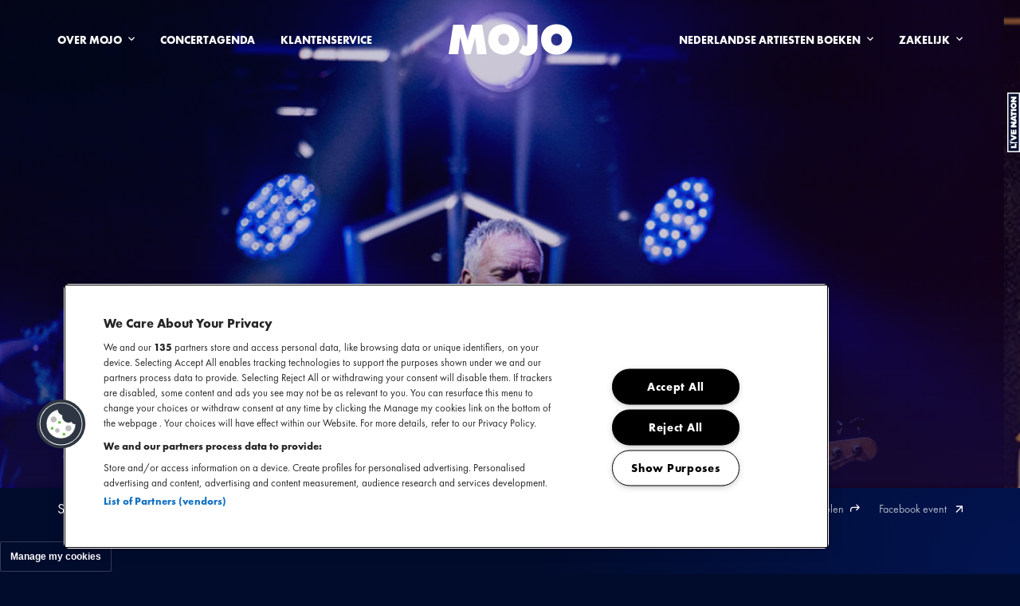

--- FILE ---
content_type: text/html; charset=utf-8
request_url: https://www.mojo.nl/concerten/2023/sting-b
body_size: 17807
content:


<!DOCTYPE html>

<html lang="nl" dir="ltr" class="o-html t-mojo ">
<head>
    
<title>Sting concert | MOJO</title>
<meta charset="UTF-8">
<meta http-equiv="X-UA-Compatible" content="IE=edge" />
<meta name="description" content="Op 30 november en 1 december 2023 vind er een Sting concert plaats in AFAS Live, Amsterdam. Bekijk mojo.nl voor meer info over dit concert en het bestellen van kaarten.">
<meta name="viewport" content="width=device-width, initial-scale=1.0, maximum-scale=5.0">
<meta name="lang" content="nl-NL" />
<meta name="robots" content="index,follow">

<link rel="canonical" href="https://www.mojo.nl/concerten/2023/sting-b" />
	<link rel="alternate" href="https://www.mojo.nl/concerten/2023/sting-b" hreflang="nl-nl" />
    <link rel="alternate" href="https://www.mojo.nl/concerten/2023/sting-b" hreflang="x-default" />

<meta property="og:type" content="website" />
<meta property="og:title" content="Sting concert" />
<meta property="og:description" content="Op 30 november en 1 december 2023 vind er een Sting concert plaats in AFAS Live, Amsterdam. Bekijk mojo.nl voor meer info over dit concert en het bestellen van kaarten." />
<meta property="og:url" content="https://www.mojo.nl/concerten/2023/sting-b" />
<meta property="og:image" content="https://www.mojo.nl/media/lnvaeeg0/lowres_sting_10_andreas_terlaak.jpg?rxy=0.5037791530181716,0.4101002368543681&amp;width=1200&amp;height=630&amp;quality=80&amp;v=1da247130537090" />
<meta property="twitter:title" content="Sting concert" />
<meta property="twitter:description" content="Op 30 november en 1 december 2023 vind er een Sting concert plaats in AFAS Live, Amsterdam. Bekijk mojo.nl voor meer info over dit concert en het bestellen van kaarten." />
<meta property="twitter:image" content="https://www.mojo.nl/media/lnvaeeg0/lowres_sting_10_andreas_terlaak.jpg?rxy=0.5037791530181716,0.4101002368543681&amp;width=1200&amp;height=630&amp;quality=80&amp;v=1da247130537090" />

<meta name="application-name" content="MOJO">
<meta name="apple-mobile-web-app-title" content="MOJO">

    
<script type="application/ld+json">
    {
    "@context": "http://schema.org",
    "@type": "Organization",
    "url": "/",
    "name": "MOJO",
    "logo": "/media/u5uhaak4/mojo-logo.jpg?width=1200&amp;height=630&amp;v=1d972acf585d370"
    }
</script>
    



<link rel="stylesheet" href="/assets/css/main.css?v=R1DswBKoDy-D4PD_Fv1ihXnRX3ddYi9HZDYQYBH7W68" />
    
<script>
	(function () {

		/**
		* This file provides the main app with all API endpoints,
		* and informs it about the current environment it is running on.
		*/

		var environment = 'production';
		var endpoint = '/api/v1/';

		window.EnvironmentSettings = {};
		window.EnvironmentSettings.endpoint     = endpoint;
		window.EnvironmentSettings.environment  = environment;

	})();

</script>
    <!-- Google Tag Manager -->
<script>(function(w,d,s,l,i){w[l]=w[l]||[];w[l].push({'gtm.start':
new Date().getTime(),event:'gtm.js'});var f=d.getElementsByTagName(s)[0],
j=d.createElement(s),dl=l!='dataLayer'?'&l='+l:'';j.async=true;j.src=
'https://www.googletagmanager.com/gtm.js?id='+i+dl;f.parentNode.insertBefore(j,f);
})(window,document,'script','dataLayer','GTM-MZ6FL4');</script>
<!-- End Google Tag Manager -->

    <meta name="theme-color" content="#010b2c">
<meta name="apple-mobile-web-app-status-bar-style" content="black-translucent">
<meta name="msapplication-TileColor" content="#010b2c">
<meta name="msapplication-TileImage" content="/assets/favicons/mstile-144x144.png">
<meta name="msapplication-config" content="/assets/favicons/browserconfig.xml">
<meta name="mobile-web-app-capable" content="yes">
<meta name="apple-mobile-web-app-capable" content="yes">
<link rel="icon" type="image/x-icon" href="/assets/favicons/favicon.ico">
<link rel="icon" type="image/png" sizes="16x16" href="/assets/favicons/favicon-16x16.png">
<link rel="icon" type="image/png" sizes="32x32" href="/assets/favicons/favicon-32x32.png">
<link rel="icon" type="image/png" sizes="48x48" href="/assets/favicons/favicon-48x48.png">
<link rel="manifest" href="/assets/favicons/manifest.webmanifest">
<link rel="apple-touch-icon" sizes="57x57" href="/assets/favicons/apple-touch-icon-57x57.png">
<link rel="apple-touch-icon" sizes="60x60" href="/assets/favicons/apple-touch-icon-60x60.png">
<link rel="apple-touch-icon" sizes="72x72" href="/assets/favicons/apple-touch-icon-72x72.png">
<link rel="apple-touch-icon" sizes="76x76" href="/assets/favicons/apple-touch-icon-76x76.png">
<link rel="apple-touch-icon" sizes="114x114" href="/assets/favicons/apple-touch-icon-114x114.png">
<link rel="apple-touch-icon" sizes="120x120" href="/assets/favicons/apple-touch-icon-120x120.png">
<link rel="apple-touch-icon" sizes="144x144" href="/assets/favicons/apple-touch-icon-144x144.png">
<link rel="apple-touch-icon" sizes="152x152" href="/assets/favicons/apple-touch-icon-152x152.png">
<link rel="apple-touch-icon" sizes="167x167" href="/assets/favicons/apple-touch-icon-167x167.png">
<link rel="apple-touch-icon" sizes="180x180" href="/assets/favicons/apple-touch-icon-180x180.png">
<link rel="apple-touch-icon" sizes="1024x1024" href="/assets/favicons/apple-touch-icon-1024x1024.png">
<link rel="apple-touch-startup-image" media="(device-width: 320px) and (device-height: 568px) and (-webkit-device-pixel-ratio: 2) and (orientation: portrait)" href="/assets/favicons/apple-touch-startup-image-640x1136.png">
<link rel="apple-touch-startup-image" media="(device-width: 375px) and (device-height: 667px) and (-webkit-device-pixel-ratio: 2) and (orientation: portrait)" href="/assets/favicons/apple-touch-startup-image-750x1334.png">
<link rel="apple-touch-startup-image" media="(device-width: 414px) and (device-height: 896px) and (-webkit-device-pixel-ratio: 2) and (orientation: portrait)" href="/assets/favicons/apple-touch-startup-image-828x1792.png">
<link rel="apple-touch-startup-image" media="(device-width: 375px) and (device-height: 812px) and (-webkit-device-pixel-ratio: 3) and (orientation: portrait)" href="/assets/favicons/apple-touch-startup-image-1125x2436.png">
<link rel="apple-touch-startup-image" media="(device-width: 414px) and (device-height: 736px) and (-webkit-device-pixel-ratio: 3) and (orientation: portrait)" href="/assets/favicons/apple-touch-startup-image-1242x2208.png">
<link rel="apple-touch-startup-image" media="(device-width: 414px) and (device-height: 896px) and (-webkit-device-pixel-ratio: 3) and (orientation: portrait)" href="/assets/favicons/apple-touch-startup-image-1242x2688.png">
<link rel="apple-touch-startup-image" media="(device-width: 768px) and (device-height: 1024px) and (-webkit-device-pixel-ratio: 2) and (orientation: portrait)" href="/assets/favicons/apple-touch-startup-image-1536x2048.png">
<link rel="apple-touch-startup-image" media="(device-width: 834px) and (device-height: 1112px) and (-webkit-device-pixel-ratio: 2) and (orientation: portrait)" href="/assets/favicons/apple-touch-startup-image-1668x2224.png">
<link rel="apple-touch-startup-image" media="(device-width: 834px) and (device-height: 1194px) and (-webkit-device-pixel-ratio: 2) and (orientation: portrait)" href="/assets/favicons/apple-touch-startup-image-1668x2388.png">
<link rel="apple-touch-startup-image" media="(device-width: 1024px) and (device-height: 1366px) and (-webkit-device-pixel-ratio: 2) and (orientation: portrait)" href="/assets/favicons/apple-touch-startup-image-2048x2732.png">
<link rel="apple-touch-startup-image" media="(device-width: 810px) and (device-height: 1080px) and (-webkit-device-pixel-ratio: 2) and (orientation: portrait)" href="/assets/favicons/apple-touch-startup-image-1620x2160.png">
<link rel="apple-touch-startup-image" media="(device-width: 320px) and (device-height: 568px) and (-webkit-device-pixel-ratio: 2) and (orientation: landscape)" href="/assets/favicons/apple-touch-startup-image-1136x640.png">
<link rel="apple-touch-startup-image" media="(device-width: 375px) and (device-height: 667px) and (-webkit-device-pixel-ratio: 2) and (orientation: landscape)" href="/assets/favicons/apple-touch-startup-image-1334x750.png">
<link rel="apple-touch-startup-image" media="(device-width: 414px) and (device-height: 896px) and (-webkit-device-pixel-ratio: 2) and (orientation: landscape)" href="/assets/favicons/apple-touch-startup-image-1792x828.png">
<link rel="apple-touch-startup-image" media="(device-width: 375px) and (device-height: 812px) and (-webkit-device-pixel-ratio: 3) and (orientation: landscape)" href="/assets/favicons/apple-touch-startup-image-2436x1125.png">
<link rel="apple-touch-startup-image" media="(device-width: 414px) and (device-height: 736px) and (-webkit-device-pixel-ratio: 3) and (orientation: landscape)" href="/assets/favicons/apple-touch-startup-image-2208x1242.png">
<link rel="apple-touch-startup-image" media="(device-width: 414px) and (device-height: 896px) and (-webkit-device-pixel-ratio: 3) and (orientation: landscape)" href="/assets/favicons/apple-touch-startup-image-2688x1242.png">
<link rel="apple-touch-startup-image" media="(device-width: 768px) and (device-height: 1024px) and (-webkit-device-pixel-ratio: 2) and (orientation: landscape)" href="/assets/favicons/apple-touch-startup-image-2048x1536.png">
<link rel="apple-touch-startup-image" media="(device-width: 834px) and (device-height: 1112px) and (-webkit-device-pixel-ratio: 2) and (orientation: landscape)" href="/assets/favicons/apple-touch-startup-image-2224x1668.png">
<link rel="apple-touch-startup-image" media="(device-width: 834px) and (device-height: 1194px) and (-webkit-device-pixel-ratio: 2) and (orientation: landscape)" href="/assets/favicons/apple-touch-startup-image-2388x1668.png">
<link rel="apple-touch-startup-image" media="(device-width: 1024px) and (device-height: 1366px) and (-webkit-device-pixel-ratio: 2) and (orientation: landscape)" href="/assets/favicons/apple-touch-startup-image-2732x2048.png">
<link rel="apple-touch-startup-image" media="(device-width: 810px) and (device-height: 1080px) and (-webkit-device-pixel-ratio: 2) and (orientation: landscape)" href="/assets/favicons/apple-touch-startup-image-2160x1620.png">
<link rel="apple-touch-startup-image" media="(device-width: 390px) and (device-height: 844px) and (-webkit-device-pixel-ratio: 3) and (orientation: portrait)" href="/assets/favicons/apple-touch-startup-image-1170x2532.png">
<link rel="apple-touch-startup-image" media="(device-width: 390px) and (device-height: 844px) and (-webkit-device-pixel-ratio: 3) and (orientation: landscape)" href="/assets/favicons/apple-touch-startup-image-2532x1170.png">
<link rel="apple-touch-startup-image" media="(device-width: 428px) and (device-height: 926px) and (-webkit-device-pixel-ratio: 3) and (orientation: portrait)" href="/assets/favicons/apple-touch-startup-image-1284x2778.png">
<link rel="apple-touch-startup-image" media="(device-width: 428px) and (device-height: 926px) and (-webkit-device-pixel-ratio: 3) and (orientation: landscape)" href="/assets/favicons/apple-touch-startup-image-2778x1284.png">

    
<script async src="https://www.googletagservices.com/tag/js/gpt.js"></script>
<script>
    var googletag = googletag || {};
    googletag.cmd = googletag.cmd || [];

    // GPT slots
    var gptAdSlots = [];
    googletag.cmd.push(function () {
        // Define a size mapping object. The first parameter to addSize is
        // a viewport size, while the second is a list of allowed ad sizes.
    
        var mapping = googletag.sizeMapping().
            addSize([1400, 0], [728, 90]). // Desktop
            addSize([1025, 0], [728, 90]). // Laptop
            addSize([1080, 0], [728, 90]). // laptopdiff
            addSize([768, 0], [320, 50]). // Landscape tablet
            addSize([480, 0], [320, 50]). // mobile
            addSize([320, 0], [320, 50]).build();


        // Define the GPT slots


                gptAdSlots[0] = googletag.defineSlot('/6025/mojo', [[728, 90], [320, 50]], 'div-gpt-ad-1604086089').
                    defineSizeMapping(mapping).
                    addService(googletag.pubads());
                    
        googletag.pubads().setTargeting("pagepos", "501");

        // Start ad fetching
        googletag.enableServices();
    });
</script>

</head>
<body>
    <!-- Google Tag Manager (noscript) -->
<noscript><iframe src="https://www.googletagmanager.com/ns.html?id=GTM-MZ6FL4"
height="0" width="0" style="display:none;visibility:hidden"></iframe></noscript>
<!-- End Google Tag Manager (noscript) -->
    <div class="c-page" js-hook-page>
        <a class="u-sr-only" href="#content" title="Overslaan naar hoofdinhoud">Overslaan naar hoofdinhoud</a>
        <a class="u-sr-only" href="#footer" title="Overslaan naar footer">Overslaan naar footer</a>
        
<header class="c-header header--has-notification-bar" js-hook-header>
    
    <div class="o-container">
        <div class="o-grid">
            <div class="o-col-12">
                <div class="header__content">
                        <button class="header__toggle-button u-hidden--lg-and-up" type="button" aria-controls="main-navigation" aria-label="Toggle hoofdnavigatie">
                            <span class="header__toggle-button-icon"></span>
                            <span class="u-sr-only">Toggle hoofdnavigatie</span>
                        </button>
                    <a class="header__logo-link" href="/" aria-label="MOJO homepage">
                        <span class="header__logo">
                                    <svg width="155" height="40" viewBox="0 0 155 40" fill="none" xmlns="http://www.w3.org/2000/svg"><path fill-rule="evenodd" clip-rule="evenodd" d="M49.629 19.565c0-11.13 8.205-19.212 19.506-19.212 11.306 0 19.513 8.088 19.513 19.212 0 11.19-8.029 19.008-19.513 19.008-11.484 0-19.506-7.817-19.506-19.008Zm12.62.197c0 4.381 2.83 7.44 6.886 7.44 4.058 0 6.89-3.073 6.89-7.44 0-4.368-2.9-7.537-6.89-7.537-3.99 0-6.887 3.155-6.887 7.537Zm-38.357 1.542L29.194.96H42.04l5.792 37.027H35.754l-2.398-21.084-5.96 21.084h-7.239l-5.693-21.123-2.382 21.123H0L5.701.96h12.984l5.207 20.344ZM135.489.353c-11.303 0-19.507 8.081-19.507 19.212 0 11.19 8.014 19.008 19.507 19.008 11.492 0 19.511-7.817 19.511-19.008C155 8.441 146.794.353 135.489.353Zm0 26.849c-4.055 0-6.889-3.059-6.889-7.44 0-4.382 2.899-7.537 6.889-7.537s6.888 3.169 6.888 7.537c0 4.367-2.825 7.44-6.888 7.44Zm-39.272.905c2.558 0 2.558-3.335 2.558-4.43V.977h12.608V26.75c0 7.64-5.055 12.976-12.292 12.976-3.398 0-7.733-1.683-10.867-4.202 2.422-2.81 4.11-6.231 4.903-9.93.615 1.328 1.496 2.515 3.09 2.515Z" fill="currentColor"/></svg>
                        </span>
                    </a>

                        <div class="header__navigation">
                        
                            
<div class="c-main-navigation" id="main-navigation" js-hook-modal js-hook-main-navigation data-modal-keep-scroll-position="true"  data-modal-mobile-only="true">
    

<div class="main-navigation__item-list">
    <ul class="main-navigation__items">
            <li class="main-navigation__item">
                <a class="main-navigation__link" href="/over-mojo" js-hook-main-navigation-toggle>
                    Over Mojo
                        <svg width="8" height="6" viewBox="0 0 8 6" fill="none" xmlns="http://www.w3.org/2000/svg"><path d="m4 5.25-4-4L.933.316 4 3.383 7.067.316 8 1.25l-4 4Z" fill="currentColor"/></svg>
                </a>
					<span class="u-sr-only" id="nav-0">Subnavigatie - Over Mojo</span>
					<nav class="main-navigation__sub-items-wrapper" aria-labelledby="nav-0">
                        <ul class="main-navigation__sub-items">
                                <li class="main-navigation__sub-item">
                                    <a class="main-navigation__sub-link" href="/over-mojo/wij-zijn-mojo">
                                        Wij zijn MOJO
                                    </a>
                                </li>
                                <li class="main-navigation__sub-item">
                                    <a class="main-navigation__sub-link" href="/over-mojo/geschiedenis">
                                        Geschiedenis
                                    </a>
                                </li>
                                <li class="main-navigation__sub-item">
                                    <a class="main-navigation__sub-link" href="/over-mojo/de-mensen-van-mojo">
                                        De mensen van MOJO
                                    </a>
                                </li>
                                <li class="main-navigation__sub-item">
                                    <a class="main-navigation__sub-link" href="/over-mojo/vacatures">
                                        Vacatures
                                    </a>
                                </li>
                                <li class="main-navigation__sub-item">
                                    <a class="main-navigation__sub-link" href="/over-mojo/duurzaamheid">
                                        Duurzaamheid
                                    </a>
                                </li>
                                <li class="main-navigation__sub-item">
                                    <a class="main-navigation__sub-link" href="/over-mojo/hospitality">
                                        Hospitality
                                    </a>
                                </li>
                                <li class="main-navigation__sub-item">
                                    <a class="main-navigation__sub-link" href="/over-mojo/nieuwsbrief">
                                        Nieuwsbrief
                                    </a>
                                </li>
                                <li class="main-navigation__sub-item">
                                    <a class="main-navigation__sub-link" href="/over-mojo/nieuws">
                                        Nieuws
                                    </a>
                                </li>
                                <li class="main-navigation__sub-item">
                                    <a class="main-navigation__sub-link" href="/over-mojo/mojo-backstage">
                                        Mojo Backstage
                                    </a>
                                </li>
                                <li class="main-navigation__sub-item">
                                    <a class="main-navigation__sub-link" href="/over-mojo/stichting-no-guts-no-glory">
                                        Samenwerking stichting NGNG
                                    </a>
                                </li>
                            <li class="main-navigation__sub-item">
                                <a class="main-navigation__sub-link main-navigation__sub-link--parent-link" href="/over-mojo">
                                    Ga naar: Over Mojo
                                </a>
                            </li>
                        </ul>
                    </nav>
            </li>
            <li class="main-navigation__item">
                <a class="main-navigation__link" href="/agenda" >
                    Concertagenda
                </a>
            </li>
            <li class="main-navigation__item">
                <a class="main-navigation__link" href="/over-mojo/klantenservice" >
                    Klantenservice
                </a>
            </li>

    </ul>
</div>

    

<div class="main-navigation__item-list">
    <ul class="main-navigation__items">
            <li class="main-navigation__item">
                <a class="main-navigation__link" href="/nederlandse-artiesten-boeken" js-hook-main-navigation-toggle>
                    Nederlandse artiesten boeken
                        <svg width="8" height="6" viewBox="0 0 8 6" fill="none" xmlns="http://www.w3.org/2000/svg"><path d="m4 5.25-4-4L.933.316 4 3.383 7.067.316 8 1.25l-4 4Z" fill="currentColor"/></svg>
                </a>
					<span class="u-sr-only" id="nav-0">Subnavigatie - Nederlandse artiesten boeken</span>
					<nav class="main-navigation__sub-items-wrapper" aria-labelledby="nav-0">
                        <ul class="main-navigation__sub-items">
                                <li class="main-navigation__sub-item">
                                    <a class="main-navigation__sub-link" href="/nederlandse-artiesten-boeken">
                                        Nederlandse artiesten boeken
                                    </a>
                                </li>
                                <li class="main-navigation__sub-item">
                                    <a class="main-navigation__sub-link" href="/festivalaanbod-2026-bnlx">
                                        Festivalaanbod 2026 BNLX
                                    </a>
                                </li>
                                <li class="main-navigation__sub-item">
                                    <a class="main-navigation__sub-link" href="/mojo-private-bookings">
                                        MOJO Private Bookings
                                    </a>
                                </li>
                                <li class="main-navigation__sub-item">
                                    <a class="main-navigation__sub-link" href="/over-mojo/mojo-nl-nieuws">
                                        MOJO NL Nieuws
                                    </a>
                                </li>
                            <li class="main-navigation__sub-item">
                                <a class="main-navigation__sub-link main-navigation__sub-link--parent-link" href="/nederlandse-artiesten-boeken">
                                    Ga naar: Nederlandse artiesten boeken
                                </a>
                            </li>
                        </ul>
                    </nav>
            </li>
            <li class="main-navigation__item">
                <a class="main-navigation__link" href="/zakelijk" js-hook-main-navigation-toggle>
                    Zakelijk
                        <svg width="8" height="6" viewBox="0 0 8 6" fill="none" xmlns="http://www.w3.org/2000/svg"><path d="m4 5.25-4-4L.933.316 4 3.383 7.067.316 8 1.25l-4 4Z" fill="currentColor"/></svg>
                </a>
					<span class="u-sr-only" id="nav-1">Subnavigatie - Zakelijk</span>
					<nav class="main-navigation__sub-items-wrapper" aria-labelledby="nav-1">
                        <ul class="main-navigation__sub-items">
                                <li class="main-navigation__sub-item">
                                    <a class="main-navigation__sub-link" href="/over-mojo/partnerships">
                                        Partnerships
                                    </a>
                                </li>
                                <li class="main-navigation__sub-item">
                                    <a class="main-navigation__sub-link" href="/zakelijk/more-by-mojo">
                                        MORE by MOJO
                                    </a>
                                </li>
                                <li class="main-navigation__sub-item">
                                    <a class="main-navigation__sub-link" href="/over-mojo/hospitality">
                                        Hospitality
                                    </a>
                                </li>
                            <li class="main-navigation__sub-item">
                                <a class="main-navigation__sub-link main-navigation__sub-link--parent-link" href="/zakelijk">
                                    Ga naar: Zakelijk
                                </a>
                            </li>
                        </ul>
                    </nav>
            </li>

    </ul>
</div>

        <div class="main-navigation__social-links u-hidden--lg-and-up">
            
<div class="c-social-links">
        
<a href="https://www.facebook.com/mojoconcerts" target="_blank" class="social-links__link" aria-label="MOJO op Facebook">
    <svg width="14" height="15" viewBox="0 0 14 15" fill="none" xmlns="http://www.w3.org/2000/svg"><path fill-rule="evenodd" clip-rule="evenodd" d="M.333 7.537c0 3.315 2.408 6.07 5.556 6.63V9.352H4.222V7.5H5.89V6.018c0-1.666 1.074-2.592 2.593-2.592.48 0 1 .074 1.48.148v1.704h-.85c-.816 0-1 .407-1 .926V7.5H9.89l-.296 1.852H8.11v4.815c3.148-.56 5.556-3.315 5.556-6.63 0-3.687-3-6.704-6.667-6.704S.333 3.85.333 7.537Z" fill="currentColor"/></svg>
</a>
    
        
<a href="https://www.instagram.com/mojoconcerts/" target="_blank" class="social-links__link" aria-label="MOJO op Instagram">
    <svg width="16" height="15" viewBox="0 0 16 15" fill="none" xmlns="http://www.w3.org/2000/svg"><path fill-rule="evenodd" clip-rule="evenodd" d="M4.977.21C5.759.176 6.008.168 8 .168c1.992 0 2.241.008 3.023.044.781.035 1.314.16 1.781.34.489.185.932.474 1.299.847.373.366.661.809.845 1.298.181.467.305 1 .341 1.78.036.783.044 1.033.044 3.024 0 1.992-.008 2.241-.044 3.023-.035.78-.16 1.314-.341 1.78-.184.49-.473.933-.845 1.3a3.6 3.6 0 0 1-1.299.845c-.467.181-1 .305-1.78.341-.783.036-1.032.044-3.024.044s-2.241-.008-3.023-.044c-.78-.035-1.314-.16-1.78-.34a3.597 3.597 0 0 1-1.3-.846 3.595 3.595 0 0 1-.846-1.299c-.18-.467-.304-1-.34-1.78C.675 9.741.667 9.491.667 7.5c0-1.992.008-2.241.044-3.023.035-.78.16-1.314.34-1.78.185-.49.474-.933.847-1.3A3.595 3.595 0 0 1 3.196.551c.467-.18 1-.304 1.78-.34Zm5.986 1.32C10.19 1.496 9.958 1.489 8 1.489c-1.958 0-2.19.007-2.963.043-.716.032-1.104.152-1.362.252a2.277 2.277 0 0 0-.844.548c-.243.237-.43.525-.548.844-.1.258-.22.646-.252 1.362-.036.773-.043 1.005-.043 2.963 0 1.958.007 2.19.043 2.963.032.716.152 1.104.252 1.362.118.318.305.607.548.844.237.243.526.43.844.548.258.1.646.22 1.362.252.773.036 1.004.043 2.963.043s2.19-.007 2.963-.043c.716-.032 1.104-.152 1.362-.252a2.3 2.3 0 0 0 .844-.548c.243-.237.43-.526.548-.844.1-.258.22-.646.252-1.362.036-.773.043-1.005.043-2.963 0-1.958-.007-2.19-.043-2.963-.032-.716-.152-1.104-.252-1.362a2.279 2.279 0 0 0-.548-.844 2.275 2.275 0 0 0-.844-.548c-.258-.1-.646-.22-1.362-.252Zm-3.9 8.23a2.446 2.446 0 1 0 1.761-4.563 2.447 2.447 0 0 0-1.76 4.564ZM5.335 4.836a3.77 3.77 0 1 1 5.33 5.33 3.77 3.77 0 0 1-5.33-5.33Zm7.27-.543a.89.89 0 0 0-.624-1.54.891.891 0 1 0 .624 1.54Z" fill="currentColor"/></svg>
</a>
    
        
<a href="https://twitter.com/mojoconcerts" target="_blank" class="social-links__link" aria-label="MOJO op Twitter">
    <svg width="14" height="11" viewBox="0 0 1200 1227" fill="none" xmlns="http://www.w3.org/2000/svg"><path d="M714.163 519.284 1160.89 0h-105.86L667.137 450.887 357.328 0H0l468.492 681.821L0 1226.37h105.866l409.625-476.152 327.181 476.152H1200L714.137 519.284h.026ZM569.165 687.828l-47.468-67.894-377.686-540.24h162.604l304.797 435.991 47.468 67.894 396.2 566.721H892.476L569.165 687.854v-.026Z" fill="#fff"/></svg>
</a>
    
        
<a href="https://www.youtube.com/mojoconcerts" target="_blank" class="social-links__link" aria-label="MOJO op YouTube">
    <svg width="16" height="11" viewBox="0 0 16 11" fill="none" xmlns="http://www.w3.org/2000/svg"><path d="M15.666 1.838a1.857 1.857 0 0 0-.51-.847 2.034 2.034 0 0 0-.892-.494c-1.252-.33-6.268-.33-6.268-.33a51.083 51.083 0 0 0-6.26.313 2.107 2.107 0 0 0-.892.507c-.247.237-.426.53-.519.85A19.393 19.393 0 0 0 0 5.5c-.008 1.227.1 2.453.325 3.663.091.319.27.61.517.846.247.235.555.405.894.495 1.268.33 6.26.33 6.26.33a51.467 51.467 0 0 0 6.268-.314c.334-.086.641-.257.892-.495.246-.235.422-.528.51-.846A18.93 18.93 0 0 0 16 5.515a17.72 17.72 0 0 0-.334-3.678v.001ZM6.401 7.783V3.218l4.174 2.283L6.4 7.783Z" fill="currentColor"/></svg>
</a>
    
        
<a href="https://www.linkedin.com/company/mojo-concerts" target="_blank" class="social-links__link" aria-label="MOJO op LinkedIn">
    <svg xmlns="http://www.w3.org/2000/svg" width="15" height="15" viewBox="0 0 50 50"><path fill="currentColor" d="M49.999 30.43V49H39.281V31.674c0-4.354-1.549-7.324-5.428-7.324-2.961 0-4.725 2.002-5.5 3.938-.283.691-.354 1.656-.354 2.625V49h-10.72s.145-29.348 0-32.389h10.719v4.592c-.021.035-.051.07-.07.104h.07v-.104c1.424-2.205 3.968-5.352 9.66-5.352 7.054.001 12.341 4.629 12.341 14.579zM6.066 1C2.399 1 0 3.416 0 6.594c0 3.109 2.33 5.6 5.924 5.6h.072c3.738 0 6.063-2.488 6.063-5.6C11.988 3.416 9.733 1 6.066 1zM.636 49h10.716V16.611H.636V49z"/></svg>
</a>
    
        
<a href="https://www.tiktok.com/@mojo_concerts" target="_blank" class="social-links__link" aria-label="MOJO op TikTok">
    <svg width="15" height="15" viewBox="0 0 15 15" fill="none" xmlns="http://www.w3.org/2000/svg"><path fill="currentColor" d="M7.5 0a7.5 7.5 0 1 0 0 15 7.5 7.5 0 0 0 0-15Zm3.782 6.43-.26-.046a3.592 3.592 0 0 1-.9-.284 2.913 2.913 0 0 1-.88-.626V8.96c0 .773-.305 1.51-.852 2.056a2.904 2.904 0 0 1-4.111 0 2.9 2.9 0 0 1-.852-2.056c0-.774.305-1.51.852-2.056s1.282-.852 2.056-.852h.54v1.529h-.54c-.368 0-.716.144-.976.404s-.404.608-.404.975.144.715.404.975.608.404.976.404.715-.144.975-.404.404-.608.404-.972v-5.83h1.522l.076.14c.237.44.557.856.953 1.164.307.237.653.405 1.037.472l.27.048-.29 1.473Z"/></svg>
</a>
    
        
<a href="https://open.spotify.com/user/mojoconcerts" target="_blank" class="social-links__link" aria-label="MOJO op Spotify">
    <svg width="16" height="17" viewBox="0 0 16 17" fill="none" xmlns="http://www.w3.org/2000/svg"><path d="M7.997.5C3.587.5 0 4.088 0 8.497 0 12.911 3.587 16.5 7.997 16.5 12.41 16.5 16 12.91 16 8.497 16 4.088 12.41.5 7.997.5ZM3.939 11.436a9.697 9.697 0 0 1 2.825-.425 9.52 9.52 0 0 1 4.595 1.18c.083.045.158.194.193.381.033.187.02.378-.035.477a.405.405 0 0 1-.556.16 8.74 8.74 0 0 0-6.776-.689.407.407 0 0 1-.514-.268c-.072-.233.076-.753.268-.816ZM3.59 8.489a12.103 12.103 0 0 1 3.173-.423c1.93 0 3.845.467 5.54 1.35a.486.486 0 0 1 .269.485.497.497 0 0 1-.057.189c-.151.296-.328.495-.44.495a.512.512 0 0 1-.233-.057 10.887 10.887 0 0 0-5.078-1.236c-.983-.002-1.963.13-2.91.39a.5.5 0 0 1-.614-.35c-.075-.281.097-.773.35-.843ZM3.5 6.565a.587.587 0 0 1-.715-.427c-.082-.332.125-.717.426-.793a14.91 14.91 0 0 1 3.552-.433c2.3 0 4.504.517 6.55 1.538a.592.592 0 0 1 .266.793c-.095.192-.302.399-.53.399a.616.616 0 0 1-.258-.058 13.35 13.35 0 0 0-6.028-1.417 13.7 13.7 0 0 0-3.263.398Z" fill="currentColor"/></svg>
</a>
    
</div>

        </div>
</div>

                        </div>
                </div>
            </div>
        </div>
    </div>
</header>


        <main role="main" id="content">
            
            
<section class="c-hero
         
         hero--has-media
         
         ">
    <div class="hero__content u-text--centered ">
        <div class="o-container">
            <div class="o-grid">
                <div class="o-col-12 o-col-8--lg u-pre-2--lg">

                    

                    <h1 class="hero__title hero__title--large ">Sting</h1>

                    
                            <div class="hero__text u-text--small ">
                                My Songs
                            </div>
                            <div class="hero__text u-text--small ">
                                30 november &amp; 1 december 2023 - AFAS Live &#x2014; Amsterdam
                            </div>

                    

                </div>
            </div>
        </div>
    </div>

        <div class="hero__media">
				

<div class="c-slider splide swiper-backface-hidden swiper-initialized swiper-horizontal" data-slider-type="heroSlider" js-hook-splide-slider role="tabpanel">

	<div class="splide__track">
		<div class="splide__list">
			
						<div class="splide__slide slider__slide" role="group" aria-roledescription="slide" aria-label="Slide-0">
                            
<figure class="c-image hero__image " style="--image-skeleton-color: rgba(0, 0, 9, 255);">
	
    <div class="image__holder">
        
			<picture>
					<source data-srcset="/media/lnvaeeg0/lowres_sting_10_andreas_terlaak.jpg?rxy=0.4900049000490005,0.3829112009959178&amp;width=480&amp;height=640&amp;quality=80&amp;v=1da247130537090 1x" media=" (max-width: 479px)" type="image/jpeg" />
					<source data-srcset="/media/lnvaeeg0/lowres_sting_10_andreas_terlaak.jpg?rxy=0.4900049000490005,0.3829112009959178&amp;width=600&amp;height=800&amp;quality=80&amp;v=1da247130537090 1x" media="(min-width: 480px)  and  (max-width: 767px)" type="image/jpeg" />
					<source data-srcset="/media/lnvaeeg0/lowres_sting_10_andreas_terlaak.jpg?rxy=0.4900049000490005,0.3829112009959178&amp;width=600&amp;height=800&amp;quality=80&amp;v=1da247130537090 1x" media="(min-width: 768px)  and  (max-width: 1023px)" type="image/jpeg" />
					<source data-srcset="/media/lnvaeeg0/lowres_sting_10_andreas_terlaak.jpg?rxy=0.4900049000490005,0.3829112009959178&amp;width=1067&amp;height=800&amp;quality=80&amp;v=1da247130537090 1x" media="(min-width: 1024px)  and  (max-width: 1239px)" type="image/jpeg" />
					<source data-srcset="/media/lnvaeeg0/lowres_sting_10_andreas_terlaak.jpg?rxy=0.4900049000490005,0.3829112009959178&amp;width=1067&amp;height=800&amp;quality=80&amp;v=1da247130537090 1x" media="(min-width: 1240px)  and  (max-width: 1599px)" type="image/jpeg" />
					<source data-srcset="/media/lnvaeeg0/lowres_sting_10_andreas_terlaak.jpg?rxy=0.4900049000490005,0.3829112009959178&amp;width=1200&amp;height=675&amp;quality=80&amp;v=1da247130537090 1x" media="(min-width: 1600px)  and  (max-width: 1919px)" type="image/jpeg" />
					<source data-srcset="/media/lnvaeeg0/lowres_sting_10_andreas_terlaak.jpg?rxy=0.4900049000490005,0.3829112009959178&amp;width=1200&amp;height=675&amp;quality=80&amp;v=1da247130537090 1x" media="(min-width: 1920px)  and  (max-width: 2559px)" type="image/jpeg" />
					<source data-srcset="/media/lnvaeeg0/lowres_sting_10_andreas_terlaak.jpg?rxy=0.4900049000490005,0.3829112009959178&amp;width=1200&amp;height=675&amp;quality=80&amp;v=1da247130537090 1x" media="(min-width: 2560px)" type="image/jpeg" />
                <img class="image__default" alt="Sting" src="data:image/svg&#x2B;xml,%3Csvg xmlns=&#x27;http://www.w3.org/2000/svg&#x27; viewBox=&#x27;0 0 480 640&#x27;/%3E" />
            </picture>
	</div>
	
</figure>

                        </div>
						<div class="splide__slide slider__slide" role="group" aria-roledescription="slide" aria-label="Slide-1">
                            
<figure class="c-image hero__image ">
	
    <div class="image__holder">
        
			<picture>
					<source data-srcset="/media/hmnfd30v/sting.jpg?rxy=0.40852130325814534,0.25048732943469787&amp;width=480&amp;height=640&amp;quality=80&amp;v=1d963dedc4047b0 1x" media=" (max-width: 479px)" type="image/jpeg" />
					<source data-srcset="/media/hmnfd30v/sting.jpg?rxy=0.40852130325814534,0.25048732943469787&amp;width=768&amp;height=1024&amp;quality=80&amp;v=1d963dedc4047b0 1x" media="(min-width: 480px)  and  (max-width: 767px)" type="image/jpeg" />
					<source data-srcset="/media/hmnfd30v/sting.jpg?rxy=0.40852130325814534,0.25048732943469787&amp;width=810&amp;height=1080&amp;quality=80&amp;v=1d963dedc4047b0 1x" media="(min-width: 768px)  and  (max-width: 1023px)" type="image/jpeg" />
					<source data-srcset="/media/hmnfd30v/sting.jpg?rxy=0.40852130325814534,0.25048732943469787&amp;width=1240&amp;height=930&amp;quality=80&amp;v=1d963dedc4047b0 1x" media="(min-width: 1024px)  and  (max-width: 1239px)" type="image/jpeg" />
					<source data-srcset="/media/hmnfd30v/sting.jpg?rxy=0.40852130325814534,0.25048732943469787&amp;width=1440&amp;height=1080&amp;quality=80&amp;v=1d963dedc4047b0 1x" media="(min-width: 1240px)  and  (max-width: 1599px)" type="image/jpeg" />
					<source data-srcset="/media/hmnfd30v/sting.jpg?rxy=0.40852130325814534,0.25048732943469787&amp;width=1920&amp;height=1080&amp;quality=80&amp;v=1d963dedc4047b0 1x" media="(min-width: 1600px)  and  (max-width: 1919px)" type="image/jpeg" />
					<source data-srcset="/media/hmnfd30v/sting.jpg?rxy=0.40852130325814534,0.25048732943469787&amp;width=1920&amp;height=1080&amp;quality=80&amp;v=1d963dedc4047b0 1x" media="(min-width: 1920px)  and  (max-width: 2559px)" type="image/jpeg" />
					<source data-srcset="/media/hmnfd30v/sting.jpg?rxy=0.40852130325814534,0.25048732943469787&amp;width=1920&amp;height=1080&amp;quality=80&amp;v=1d963dedc4047b0 1x" media="(min-width: 2560px)" type="image/jpeg" />
                <img class="image__default" alt="Sting Concert Mojo" src="data:image/svg&#x2B;xml,%3Csvg xmlns=&#x27;http://www.w3.org/2000/svg&#x27; viewBox=&#x27;0 0 480 640&#x27;/%3E" />
            </picture>
	</div>
	
</figure>

                        </div>
                
		</div>
	</div>
	<!-- Splide will automatically create pagination here -->

</div>


        </div>
</section>



            

<div class="c-cta-bar" js-hook-sticky>
    <div class="o-container cta-bar__content">
        <div class="cta-bar__left">
                <div class="cta-bar__title u-visible--md-and-up">
                    Sting - My Songs
                </div>
        </div>

        <div class="cta-bar__right">


                <button type="button" class="cta-bar__share-toggle u-link--icon" aria-controls="social-share-modal" on:click.prevent>
                    <span class="label">Delen</span>
                    <svg width="12" height="10" viewBox="0 0 12 10" fill="none" xmlns="http://www.w3.org/2000/svg"><path d="M0 9.667V7c0-.922.325-1.708.975-2.359a3.212 3.212 0 0 1 2.358-.974h6.134l-2.4-2.4L8 .333l4 4-4 4-.933-.933 2.4-2.4H3.333c-.555 0-1.027.194-1.416.583A1.929 1.929 0 0 0 1.333 7v2.667H0Z" fill="currentColor"/></svg>
                </button>

                <a class="u-link--icon " href="https://www.facebook.com/events/443460644656679/517289253940484/" target="_blank">
                    <span class="label ">Facebook event</span>
                    <svg width="9" height="9" viewBox="0 0 9 9" xmlns="http://www.w3.org/2000/svg"><path d="m1.267 9-.933-.933 6.4-6.4H1V.333h8v8H7.667V2.6L1.267 9Z" fill="currentColor"/></svg>
                </a>


        </div>
    </div>
</div>

<div class="c-modal modal-size--small" id="social-share-modal" data-modal-keep-scroll-position="true" js-hook-modal>

    <div class="modal__container">

        <div class="modal__content" role="dialog">

            
    
<div class="c-social-share u-flex u-flex-column u-flex-middle u-text--dark" js-hook-social-share>

    <h5 class="social-share__title">Deel deze pagina</h5>

    <div class="social-share__list">

            <button class="social-share__list-item social-share__list-item--facebook u-text--xsmall u-text--centered" on:click.prevent="social-share::facebook">
                <span class="social-share__icon social-share__icon--facebook"><svg width="13" height="24" viewBox="0 0 13 24" fill="none" xmlns="http://www.w3.org/2000/svg"><path d="m12.012 13.5.666-4.343H8.511V6.338c0-1.188.582-2.347 2.448-2.347h1.895V.293S11.134 0 9.491 0C6.059 0 3.815 2.08 3.815 5.846v3.31H0V13.5h3.815V24h4.696V13.5h3.5Z" fill="currentColor"/></svg></span>
                Facebook
            </button>
            <button class="social-share__list-item social-share__list-item--twitter u-text--xsmall u-text--centered" on:click.prevent="social-share::twitter">
                <span class="social-share__icon social-share__icon--twitter"><svg width="24" height="20" viewBox="0 0 24 20" fill="none" xmlns="http://www.w3.org/2000/svg"><path d="M21.533 4.858c.015.213.015.426.015.64 0 6.502-4.949 13.994-13.995 13.994A13.9 13.9 0 0 1 0 17.284c.396.046.777.061 1.188.061a9.85 9.85 0 0 0 6.106-2.101 4.927 4.927 0 0 1-4.599-3.412c.305.046.61.077.93.077.441 0 .883-.061 1.294-.168A4.92 4.92 0 0 1 .975 6.914v-.061a4.954 4.954 0 0 0 2.223.624 4.915 4.915 0 0 1-2.193-4.096c0-.914.244-1.752.67-2.483a13.982 13.982 0 0 0 10.142 5.148 5.555 5.555 0 0 1-.122-1.127A4.917 4.917 0 0 1 16.615 0c1.415 0 2.695.594 3.593 1.553A9.684 9.684 0 0 0 23.33.365a4.906 4.906 0 0 1-2.162 2.711A9.86 9.86 0 0 0 24 2.315a10.574 10.574 0 0 1-2.467 2.543Z" fill="currentColor"/></svg></span>
                Twitter
            </button>
            <button class="social-share__list-item social-share__list-item--whatsapp u-text--xsmall u-text--centered" on:click.prevent="social-share::whatsapp">
                <span class="social-share__icon social-share__icon--whatsapp"><svg width="24" height="24" viewBox="0 0 24 24" fill="none" xmlns="http://www.w3.org/2000/svg"><path d="M20.405 3.487A11.804 11.804 0 0 0 11.995 0C5.438 0 .102 5.336.102 11.893c0 2.095.546 4.14 1.585 5.946L0 24l6.305-1.655a11.856 11.856 0 0 0 5.684 1.446h.006C18.546 23.791 24 18.455 24 11.898c0-3.177-1.35-6.16-3.595-8.41Zm-8.41 18.3a9.867 9.867 0 0 1-5.036-1.376l-.359-.215-3.74.98.997-3.647-.236-.375a9.852 9.852 0 0 1-1.51-5.261c0-5.448 4.435-9.884 9.889-9.884a9.797 9.797 0 0 1 6.986 2.898c1.864 1.87 3.01 4.35 3.005 6.991 0 5.454-4.548 9.89-9.996 9.89Zm5.421-7.403c-.295-.15-1.757-.868-2.03-.964-.273-.102-.472-.15-.67.15-.198.3-.766.964-.943 1.168-.171.198-.348.225-.643.075-1.746-.874-2.893-1.56-4.044-3.536-.306-.525.305-.488.873-1.623.096-.199.048-.37-.027-.52-.075-.15-.67-1.613-.916-2.207-.241-.579-.487-.498-.67-.51-.171-.01-.37-.01-.567-.01a1.1 1.1 0 0 0-.793.37c-.273.3-1.04 1.018-1.04 2.48 0 1.463 1.067 2.877 1.211 3.075.15.198 2.095 3.198 5.079 4.49 1.885.814 2.625.883 3.568.744.573-.086 1.757-.718 2.003-1.414.247-.697.247-1.291.172-1.415-.07-.133-.268-.208-.563-.353Z" fill="currentColor"/></svg></span>
                Whatsapp
            </button>
    </div>

    <div class="social-share__input-wrapper u-text--xsmall">
        <label class="u-sr-only" for="copy">
            Deel deze pagina
        </label>
        <input class="social-share__input input__input" type="text" name="copy" id="copy" readonly js-hook-copy-input>
        <button 
    type="button"
	
	
	
    aria-controls=""
    class="
        c-button--icon
        
         button--icon
        
        social-share__copy button--icon-only"
    
    
    on:click.prevent="social-share::copy" >

	<span class="button__label">
		
	</span>

		<span class="button__icon"><svg width="18" height="18" viewBox="0 0 18 18" fill="none" xmlns="http://www.w3.org/2000/svg"><g fill="currentColor"><path d="M15.4 5.6H8.2c-1.4 0-2.6 1.2-2.6 2.6v7.2c0 1.4 1.2 2.6 2.6 2.6h7.2c1.4 0 2.6-1.2 2.6-2.6V8.2c0-1.4-1.2-2.6-2.6-2.6zm.6 9.8c0 .3-.3.6-.6.6H8.2c-.3 0-.6-.3-.6-.6V8.2c0-.3.3-.6.6-.6h7.2c.3 0 .6.3.6.6v7.2z"/><path d="M3.4 10.4h-.8c-.2 0-.3-.1-.4-.2-.1-.1-.2-.2-.2-.4V2.6c0-.2.1-.3.2-.4.1-.1.2-.2.4-.2h7.2c.2 0 .3.1.4.2.1.1.2.3.2.4v.8c0 .6.4 1 1 1s1-.4 1-1v-.8c0-.7-.3-1.4-.8-1.8-.5-.5-1.1-.8-1.8-.8H2.6C1.9 0 1.2.3.8.8.3 1.2 0 1.9 0 2.6v7.2c0 .7.3 1.3.8 1.8s1.2.8 1.8.8h.8c.6 0 1-.4 1-1s-.4-1-1-1z"/></g></svg></span>

</button>

    </div>

</div>



                <button type="button" class="modal__button-close" js-hook-button-modal-close aria-label="Sluiten">
                    <svg width="10" height="10" viewBox="0 0 10 10" fill="none" xmlns="http://www.w3.org/2000/svg"><path d="m1.267 9.667-.934-.934L4.067 5 .333 1.267l.934-.934L5 4.067 8.733.333l.934.934L5.933 5l3.734 3.733-.934.934L5 5.934 1.267 9.667Z" fill="currentColor"/></svg>
                </button>
        </div>
    </div>

    <div class="modal__background" js-hook-button-modal-close></div>
</div>









<section class="c-section " 
		 aria-labelledby="">
    <div class="o-container">
      <div class="o-grid">
        <div class="o-col-12 o-col-8--md u-pre-2--md">
          
    
<div class="c-intro-block u-text--centered" js-hook-inview data-inview-threshold="0.45">
    <div class="intro-block__text u-text--large s-rich-text">
        <p class="event-header-description">De Britse singer songwriter Sting vormde in 1977 samen met Stewart Copeland en Andy Summers The Police. De band bracht vijf studioalbums uit, won talloze prijzen waaronder zes GRAMMY Awards, en werd in 2003 opgenomen in The Rock and Roll Hall of Fame. Sting is inmiddels een van ’s werelds meest onderscheidende soloartiesten met nog eens 11 GRAMMY Awards, twee BRITs, een Golden Globe, een Emmy, vier Oscar-nominaties, een TONY-nominatie, Billboard Magazine’s Century Award en MusiCares 2004 Person of the Year onder zijn naam.<br /><br />In 2019 kwam het album My Songs uit, met hedendaagse interpretaties van Sting’s meest geliefde hits. Deze werd gevolgd door een wereldtournee met dezelfde naam die tot 2022 zal duren. De My Songs World Tour is een dynamische en uitbundige show waarbij Sting fans getrakteerd worden op een reeks van de grootste hits uit zijn illustere carrière, waaronder ‘Roxanne’, ‘Message In A Bottle’, ‘Everything She Does Is Magic’, ‘Every Breath You Take’, plus de gloednieuwe nummers van zijn aanstaande album, The Bridge en vele andere fan favorieten. Wat afgelopen zomer ook te zien was tijdens zijn residency in Las Vegas in The Colosseum in Ceasars Palace.<br /><br />Sting’s nieuwste album, The Bridge, toont zijn productieve en diverse vaardigheden in het schrijven van liedjes. Het eclectische album vertegenwoordigt verschillende podia en stijlen uit zijn ongeëvenaarde carrière en haalt inspiratie uit genres zoals rock n’ roll, jazz, klassieke muziek en folk en het nieuwe indie pop klinkende “If It’s Love”.<br /><br />Gedurende zijn illustere carrière heeft Sting van zijn gecombineerde werk met The Police en als soloartiest 100 miljoen albums verkocht.</p>
    </div>

    <div class="intro-block__actions">
            <a 
    type=""
	 href="https://www.facebook.com/events/443460644656679/517289253940484/"
	 target="_blank"
	 rel="noopener noreferrer"
    aria-controls=""
    class="
        c-button--primary
        
        
        
        intro-block__button "
    
    
    >

	<span class="button__label">
		Facebook event
	</span>


</a>


            
<a href="#latest-updates" class="intro-block__link " aria-label="Bekijk de laatste updates">
Bekijk de laatste updates    
</a>

    </div>
</div>


        </div>
      </div>
    </div>
</section>



<section class="c-section " 
		 aria-labelledby="">
    <div class="o-container">
      <div class="o-grid">
        <div class="o-col-12">
          
    
<div class="c-media-grid">
    

        <div class="media-grid__item media-grid__item--1 " js-hook-inview data-inview-threshold="0.45">
            
<div class="c-media-grid-item">
        
<figure class="c-image media-grid-item__image " style="--image-skeleton-color: rgba(0, 0, 0, 255);" js-hook-objectfit="">
	
    <div class="image__holder">
        
			<picture>
					<source data-srcset="/media/hjjfelzu/lowres_sting_01_andreas_terlaak.jpg?rxy=0.2544455418193831,0.3722131652626714&amp;width=480&amp;height=0&amp;quality=80&amp;v=1da24713bcc4c80 1x" media=" (max-width: 479px)" type="image/jpeg" />
					<source data-srcset="/media/hjjfelzu/lowres_sting_01_andreas_terlaak.jpg?rxy=0.2544455418193831,0.3722131652626714&amp;width=768&amp;height=0&amp;quality=80&amp;v=1da24713bcc4c80 1x" media="(min-width: 480px)  and  (max-width: 767px)" type="image/jpeg" />
					<source data-srcset="/media/hjjfelzu/lowres_sting_01_andreas_terlaak.jpg?rxy=0.2544455418193831,0.3722131652626714&amp;width=598&amp;height=0&amp;quality=80&amp;v=1da24713bcc4c80 1x" media="(min-width: 768px)  and  (max-width: 1023px)" type="image/jpeg" />
					<source data-srcset="/media/hjjfelzu/lowres_sting_01_andreas_terlaak.jpg?rxy=0.2544455418193831,0.3722131652626714&amp;width=724&amp;height=0&amp;quality=80&amp;v=1da24713bcc4c80 1x" media="(min-width: 1024px)  and  (max-width: 1239px)" type="image/jpeg" />
					<source data-srcset="/media/hjjfelzu/lowres_sting_01_andreas_terlaak.jpg?rxy=0.2544455418193831,0.3722131652626714&amp;width=934&amp;height=0&amp;quality=80&amp;v=1da24713bcc4c80 1x" media="(min-width: 1240px)" type="image/jpeg" />
                <img class="image__default" alt="Sting" src="data:image/svg&#x2B;xml,%3Csvg xmlns=&#x27;http://www.w3.org/2000/svg&#x27; viewBox=&#x27;0 0 480 320&#x27;/%3E" />
            </picture>
	</div>
	
</figure>

</div>

        </div>
        <div class="media-grid__item media-grid__item--2 " js-hook-inview data-inview-threshold="0.45">
            
<div class="c-media-grid-item">
        
<figure class="c-image media-grid-item__image " style="--image-skeleton-color: rgba(10, 14, 50, 255);" js-hook-objectfit="">
	
    <div class="image__holder">
        
			<picture>
					<source data-srcset="/media/mvxnvr4y/lowres_sting_02_andreas_terlaak.jpg?rxy=0.5651567308522769,0.6988005244389005&amp;width=480&amp;height=0&amp;quality=80&amp;v=1da2471413752a0 1x" media=" (max-width: 479px)" type="image/jpeg" />
					<source data-srcset="/media/mvxnvr4y/lowres_sting_02_andreas_terlaak.jpg?rxy=0.5651567308522769,0.6988005244389005&amp;width=768&amp;height=0&amp;quality=80&amp;v=1da2471413752a0 1x" media="(min-width: 480px)  and  (max-width: 767px)" type="image/jpeg" />
					<source data-srcset="/media/mvxnvr4y/lowres_sting_02_andreas_terlaak.jpg?rxy=0.5651567308522769,0.6988005244389005&amp;width=598&amp;height=0&amp;quality=80&amp;v=1da2471413752a0 1x" media="(min-width: 768px)  and  (max-width: 1023px)" type="image/jpeg" />
					<source data-srcset="/media/mvxnvr4y/lowres_sting_02_andreas_terlaak.jpg?rxy=0.5651567308522769,0.6988005244389005&amp;width=724&amp;height=0&amp;quality=80&amp;v=1da2471413752a0 1x" media="(min-width: 1024px)  and  (max-width: 1239px)" type="image/jpeg" />
					<source data-srcset="/media/mvxnvr4y/lowres_sting_02_andreas_terlaak.jpg?rxy=0.5651567308522769,0.6988005244389005&amp;width=934&amp;height=0&amp;quality=80&amp;v=1da2471413752a0 1x" media="(min-width: 1240px)" type="image/jpeg" />
                <img class="image__default" alt="Sting" src="data:image/svg&#x2B;xml,%3Csvg xmlns=&#x27;http://www.w3.org/2000/svg&#x27; viewBox=&#x27;0 0 480 320&#x27;/%3E" />
            </picture>
	</div>
	
</figure>

</div>

        </div>
        <div class="media-grid__item media-grid__item--3 " js-hook-inview data-inview-threshold="0.45">
            
<div class="c-media-grid-item">
        
<figure class="c-image media-grid-item__image " style="--image-skeleton-color: rgba(0, 7, 103, 255);" js-hook-objectfit="">
	
    <div class="image__holder">
        
			<picture>
					<source data-srcset="/media/2wybyl4z/lowres_sting_03_andreas_terlaak.jpg?rxy=0.498750113196409,0.18616420619720095&amp;width=480&amp;height=0&amp;quality=80&amp;v=1da24714559d330 1x" media=" (max-width: 479px)" type="image/jpeg" />
					<source data-srcset="/media/2wybyl4z/lowres_sting_03_andreas_terlaak.jpg?rxy=0.498750113196409,0.18616420619720095&amp;width=768&amp;height=0&amp;quality=80&amp;v=1da24714559d330 1x" media="(min-width: 480px)  and  (max-width: 767px)" type="image/jpeg" />
					<source data-srcset="/media/2wybyl4z/lowres_sting_03_andreas_terlaak.jpg?rxy=0.498750113196409,0.18616420619720095&amp;width=598&amp;height=0&amp;quality=80&amp;v=1da24714559d330 1x" media="(min-width: 768px)  and  (max-width: 1023px)" type="image/jpeg" />
					<source data-srcset="/media/2wybyl4z/lowres_sting_03_andreas_terlaak.jpg?rxy=0.498750113196409,0.18616420619720095&amp;width=724&amp;height=0&amp;quality=80&amp;v=1da24714559d330 1x" media="(min-width: 1024px)  and  (max-width: 1239px)" type="image/jpeg" />
					<source data-srcset="/media/2wybyl4z/lowres_sting_03_andreas_terlaak.jpg?rxy=0.498750113196409,0.18616420619720095&amp;width=934&amp;height=0&amp;quality=80&amp;v=1da24714559d330 1x" media="(min-width: 1240px)" type="image/jpeg" />
                <img class="image__default" alt="Sting" src="data:image/svg&#x2B;xml,%3Csvg xmlns=&#x27;http://www.w3.org/2000/svg&#x27; viewBox=&#x27;0 0 480 320&#x27;/%3E" />
            </picture>
	</div>
	
</figure>

</div>

        </div>

</div>


        </div>
      </div>
    </div>
</section>



<section class="c-section " 
		 aria-labelledby="">
    <div class="o-container">
      <div class="o-grid">
        <div class="o-col-12">
          
    
<div class="c-media-grid">
    

        <div class="media-grid__item media-grid__item--1 " js-hook-inview data-inview-threshold="0.45">
            
<div class="c-media-grid-item">
        
<figure class="c-image media-grid-item__image " style="--image-skeleton-color: rgba(1, 1, 3, 255);" js-hook-objectfit="">
	
    <div class="image__holder">
        
			<picture>
					<source data-srcset="/media/d55pkfww/lowres_sting_04_andreas_terlaak.jpg?rxy=0.5501167153833734,0.2726111972781266&amp;width=480&amp;height=0&amp;quality=80&amp;v=1da24714afe38d0 1x" media=" (max-width: 479px)" type="image/jpeg" />
					<source data-srcset="/media/d55pkfww/lowres_sting_04_andreas_terlaak.jpg?rxy=0.5501167153833734,0.2726111972781266&amp;width=768&amp;height=0&amp;quality=80&amp;v=1da24714afe38d0 1x" media="(min-width: 480px)  and  (max-width: 767px)" type="image/jpeg" />
					<source data-srcset="/media/d55pkfww/lowres_sting_04_andreas_terlaak.jpg?rxy=0.5501167153833734,0.2726111972781266&amp;width=598&amp;height=0&amp;quality=80&amp;v=1da24714afe38d0 1x" media="(min-width: 768px)  and  (max-width: 1023px)" type="image/jpeg" />
					<source data-srcset="/media/d55pkfww/lowres_sting_04_andreas_terlaak.jpg?rxy=0.5501167153833734,0.2726111972781266&amp;width=724&amp;height=0&amp;quality=80&amp;v=1da24714afe38d0 1x" media="(min-width: 1024px)  and  (max-width: 1239px)" type="image/jpeg" />
					<source data-srcset="/media/d55pkfww/lowres_sting_04_andreas_terlaak.jpg?rxy=0.5501167153833734,0.2726111972781266&amp;width=934&amp;height=0&amp;quality=80&amp;v=1da24714afe38d0 1x" media="(min-width: 1240px)" type="image/jpeg" />
                <img class="image__default" alt="Sting" src="data:image/svg&#x2B;xml,%3Csvg xmlns=&#x27;http://www.w3.org/2000/svg&#x27; viewBox=&#x27;0 0 480 320&#x27;/%3E" />
            </picture>
	</div>
	
</figure>

</div>

        </div>
        <div class="media-grid__item media-grid__item--2 media-grid__item--instagram" js-hook-inview data-inview-threshold="0.45">
            
<div class="c-media-grid-item">
        <blockquote class="instagram-media"
                data-instgrm-permalink="https://www.instagram.com/p/C0SfdSLIFCQ/?utm_source=ig_embed"
                data-instgrm-version="14"
                style="margin: 1px; max-width:540px; min-width:326px; padding:0; width:99.375%; width:-webkit-calc(100% - 2px); width:calc(100% - 2px);">
        </blockquote>
</div>

        </div>
        <div class="media-grid__item media-grid__item--3 " js-hook-inview data-inview-threshold="0.45">
            
<div class="c-media-grid-item">
        
<figure class="c-image media-grid-item__image " style="--image-skeleton-color: rgba(0, 1, 54, 255);" js-hook-objectfit="">
	
    <div class="image__holder">
        
			<picture>
					<source data-srcset="/media/dynlrj5q/lowres_sting_05_andreas_terlaak.jpg?rxy=0.4611647945230204,0.1767677941231873&amp;width=480&amp;height=0&amp;quality=80&amp;v=1da24714ee7cf10 1x" media=" (max-width: 479px)" type="image/jpeg" />
					<source data-srcset="/media/dynlrj5q/lowres_sting_05_andreas_terlaak.jpg?rxy=0.4611647945230204,0.1767677941231873&amp;width=768&amp;height=0&amp;quality=80&amp;v=1da24714ee7cf10 1x" media="(min-width: 480px)  and  (max-width: 767px)" type="image/jpeg" />
					<source data-srcset="/media/dynlrj5q/lowres_sting_05_andreas_terlaak.jpg?rxy=0.4611647945230204,0.1767677941231873&amp;width=598&amp;height=0&amp;quality=80&amp;v=1da24714ee7cf10 1x" media="(min-width: 768px)  and  (max-width: 1023px)" type="image/jpeg" />
					<source data-srcset="/media/dynlrj5q/lowres_sting_05_andreas_terlaak.jpg?rxy=0.4611647945230204,0.1767677941231873&amp;width=724&amp;height=0&amp;quality=80&amp;v=1da24714ee7cf10 1x" media="(min-width: 1024px)  and  (max-width: 1239px)" type="image/jpeg" />
					<source data-srcset="/media/dynlrj5q/lowres_sting_05_andreas_terlaak.jpg?rxy=0.4611647945230204,0.1767677941231873&amp;width=934&amp;height=0&amp;quality=80&amp;v=1da24714ee7cf10 1x" media="(min-width: 1240px)" type="image/jpeg" />
                <img class="image__default" alt="Sting" src="data:image/svg&#x2B;xml,%3Csvg xmlns=&#x27;http://www.w3.org/2000/svg&#x27; viewBox=&#x27;0 0 480 320&#x27;/%3E" />
            </picture>
	</div>
	
</figure>

</div>

        </div>

        <script async src="//www.instagram.com/embed.js"></script>
</div>


        </div>
      </div>
    </div>
</section>



<section class="c-section " 
		 aria-labelledby="">
    <div class="o-container">
      <div class="o-grid">
        <div class="o-col-12">
          
    <div class="c-look-and-listen look-and-listen--2-col">

        <h2 class="section__title">Kijk &amp; luister terug</h2>

        <div class="look-and-listen__content">
            
                <div class="look-and-listen__video">
					<h3 class="u-sr-only">Bekijk deze artiest of evenement  op video</h3>
                    <div class="video__wrapper" js-hook-inview data-inview-threshold="0.45">
                        
<div class="c-video"
	    itemprop="video" itemscope itemtype="http://schema.org/VideoObject"
	    id="video-kBhXQJDMpIY"
	    data-video-platform="youtube"
	    data-video-id="kBhXQJDMpIY"
	    data-video-time=""
	    data-video-autopause=""
	    data-video-muted=""
	    data-video-autoplay=""
	    data-video-playsinline="true"
	    data-video-controls="true"
	    data-video-loop="true"
	    data-video-sources=""
	    data-video-closedcaptions=""
        js-hook-inview=""
        data-inview-persistent="true"
        data-inview-trigger="video[video-kBhXQJDMpIY]::inview"
        role="application"
	    js-hook-video>



	<div class="video__player" js-hook-video-player></div>

	<div class="video__loader"></div>

		<button class="video__button video__button--play" js-hook-video-play>
			<span class="video__button-icon"></span>
			<span class="u-sr-only">Play</span>
		</button>
		<button class="video__button video__button--pause" js-hook-video-pause>
			<span class="video__button-icon">&#10073;&#10073;</span>
			<span class="u-sr-only">Pause</span>
		</button>
		<button class="video__button video__button--replay" js-hook-video-replay>
			<span class="video__button-icon">&#8635;</span>
			<span class="u-sr-only">Replay</span>
		</button>
	


    <div class="video__invalid-cookie u-text--centered">
        <p>
            You are seeing this because you have not accepted our advertising cookies.<br><br>
            If you want to see our videos, please change your cookie preferences.
        </p>
    </div>
</div>


                    </div>
                </div>

				
<div class="c-spotify look-and-listen__spotify" js-hook-inview data-inview-threshold="0.45" js-hook-spotify data-url="https://open.spotify.com/embed/playlist/5jUtnJ3BmXGH1t8SXHqLW1">
	<h3 class="u-sr-only">Luister naar deze artiest of evenement op Spotify</h3>
	<iframe style="border-radius:0"
            src=""
            width="100%" height="352"
            frameBorder="0" allowfullscreen=""
            allow="autoplay; clipboard-write; encrypted-media; fullscreen; picture-in-picture"
            loading="lazy"
            title="Kijk &amp; luister terug spotify playlist"
            js-hook-spotify-iframe>
    </iframe>

    <div class="spotify__invalid-cookie u-text--centered">
        <p>
            You are seeing this because you have not accepted our advertising cookies.<br><br>
            If you want to see our spotify playlists, please change your cookie preferences.
        </p>
    </div>
</div>


        </div>
    </div>

        </div>
      </div>
    </div>
</section>




<section class="c-section " 
		 aria-labelledby="">
    <div class="o-container">
      <div class="o-grid">
        <div class="o-col-12">
          
    
<div class="c-media-grid">
    

        <div class="media-grid__item media-grid__item--1 " js-hook-inview data-inview-threshold="0.45">
            
<div class="c-media-grid-item">
        
<figure class="c-image media-grid-item__image " style="--image-skeleton-color: rgba(1, 1, 7, 255);" js-hook-objectfit="">
	
    <div class="image__holder">
        
			<picture>
					<source data-srcset="/media/f1cnaecq/lowres_sting_06_andreas_terlaak.jpg?rxy=0.47118754616925734,0.19556061827121463&amp;width=480&amp;height=0&amp;quality=80&amp;v=1da247152773760 1x" media=" (max-width: 479px)" type="image/jpeg" />
					<source data-srcset="/media/f1cnaecq/lowres_sting_06_andreas_terlaak.jpg?rxy=0.47118754616925734,0.19556061827121463&amp;width=768&amp;height=0&amp;quality=80&amp;v=1da247152773760 1x" media="(min-width: 480px)  and  (max-width: 767px)" type="image/jpeg" />
					<source data-srcset="/media/f1cnaecq/lowres_sting_06_andreas_terlaak.jpg?rxy=0.47118754616925734,0.19556061827121463&amp;width=598&amp;height=0&amp;quality=80&amp;v=1da247152773760 1x" media="(min-width: 768px)  and  (max-width: 1023px)" type="image/jpeg" />
					<source data-srcset="/media/f1cnaecq/lowres_sting_06_andreas_terlaak.jpg?rxy=0.47118754616925734,0.19556061827121463&amp;width=724&amp;height=0&amp;quality=80&amp;v=1da247152773760 1x" media="(min-width: 1024px)  and  (max-width: 1239px)" type="image/jpeg" />
					<source data-srcset="/media/f1cnaecq/lowres_sting_06_andreas_terlaak.jpg?rxy=0.47118754616925734,0.19556061827121463&amp;width=934&amp;height=0&amp;quality=80&amp;v=1da247152773760 1x" media="(min-width: 1240px)" type="image/jpeg" />
                <img class="image__default" alt="Sting" src="data:image/svg&#x2B;xml,%3Csvg xmlns=&#x27;http://www.w3.org/2000/svg&#x27; viewBox=&#x27;0 0 480 320&#x27;/%3E" />
            </picture>
	</div>
	
</figure>

</div>

        </div>
        <div class="media-grid__item media-grid__item--2 " js-hook-inview data-inview-threshold="0.45">
            
<div class="c-media-grid-item">
        
<figure class="c-image media-grid-item__image " style="--image-skeleton-color: rgba(2, 3, 25, 255);" js-hook-objectfit="">
	
    <div class="image__holder">
        
			<picture>
					<source data-srcset="/media/cqgpq43j/lowres_sting_07_andreas_terlaak.jpg?rxy=0.4536477307883427,0.2594562203745075&amp;width=480&amp;height=0&amp;quality=80&amp;v=1da247157017a70 1x" media=" (max-width: 479px)" type="image/jpeg" />
					<source data-srcset="/media/cqgpq43j/lowres_sting_07_andreas_terlaak.jpg?rxy=0.4536477307883427,0.2594562203745075&amp;width=768&amp;height=0&amp;quality=80&amp;v=1da247157017a70 1x" media="(min-width: 480px)  and  (max-width: 767px)" type="image/jpeg" />
					<source data-srcset="/media/cqgpq43j/lowres_sting_07_andreas_terlaak.jpg?rxy=0.4536477307883427,0.2594562203745075&amp;width=598&amp;height=0&amp;quality=80&amp;v=1da247157017a70 1x" media="(min-width: 768px)  and  (max-width: 1023px)" type="image/jpeg" />
					<source data-srcset="/media/cqgpq43j/lowres_sting_07_andreas_terlaak.jpg?rxy=0.4536477307883427,0.2594562203745075&amp;width=724&amp;height=0&amp;quality=80&amp;v=1da247157017a70 1x" media="(min-width: 1024px)  and  (max-width: 1239px)" type="image/jpeg" />
					<source data-srcset="/media/cqgpq43j/lowres_sting_07_andreas_terlaak.jpg?rxy=0.4536477307883427,0.2594562203745075&amp;width=934&amp;height=0&amp;quality=80&amp;v=1da247157017a70 1x" media="(min-width: 1240px)" type="image/jpeg" />
                <img class="image__default" alt="Sting" src="data:image/svg&#x2B;xml,%3Csvg xmlns=&#x27;http://www.w3.org/2000/svg&#x27; viewBox=&#x27;0 0 480 320&#x27;/%3E" />
            </picture>
	</div>
	
</figure>

</div>

        </div>

</div>


        </div>
      </div>
    </div>
</section>



<section class="c-section " 
		 aria-labelledby="">
    <div class="o-container">
      <div class="o-grid">
        <div class="o-col-12">
          
    
<div class="c-media-grid">
    

        <div class="media-grid__item media-grid__item--1 " js-hook-inview data-inview-threshold="0.45">
            
<div class="c-media-grid-item">
        
<figure class="c-image media-grid-item__image " style="--image-skeleton-color: rgba(28, 0, 71, 255);" js-hook-objectfit="">
	
    <div class="image__holder">
        
			<picture>
					<source data-srcset="/media/cx3isixx/lowres_sting_08_andreas_terlaak.jpg?rxy=0.47118754616925734,0.14857855790114632&amp;width=480&amp;height=0&amp;quality=80&amp;v=1da24715c2cdf80 1x" media=" (max-width: 479px)" type="image/jpeg" />
					<source data-srcset="/media/cx3isixx/lowres_sting_08_andreas_terlaak.jpg?rxy=0.47118754616925734,0.14857855790114632&amp;width=768&amp;height=0&amp;quality=80&amp;v=1da24715c2cdf80 1x" media="(min-width: 480px)  and  (max-width: 767px)" type="image/jpeg" />
					<source data-srcset="/media/cx3isixx/lowres_sting_08_andreas_terlaak.jpg?rxy=0.47118754616925734,0.14857855790114632&amp;width=598&amp;height=0&amp;quality=80&amp;v=1da24715c2cdf80 1x" media="(min-width: 768px)  and  (max-width: 1023px)" type="image/jpeg" />
					<source data-srcset="/media/cx3isixx/lowres_sting_08_andreas_terlaak.jpg?rxy=0.47118754616925734,0.14857855790114632&amp;width=724&amp;height=0&amp;quality=80&amp;v=1da24715c2cdf80 1x" media="(min-width: 1024px)  and  (max-width: 1239px)" type="image/jpeg" />
					<source data-srcset="/media/cx3isixx/lowres_sting_08_andreas_terlaak.jpg?rxy=0.47118754616925734,0.14857855790114632&amp;width=934&amp;height=0&amp;quality=80&amp;v=1da24715c2cdf80 1x" media="(min-width: 1240px)" type="image/jpeg" />
                <img class="image__default" alt="Sting" src="data:image/svg&#x2B;xml,%3Csvg xmlns=&#x27;http://www.w3.org/2000/svg&#x27; viewBox=&#x27;0 0 480 320&#x27;/%3E" />
            </picture>
	</div>
	
</figure>

</div>

        </div>
        <div class="media-grid__item media-grid__item--2 " js-hook-inview data-inview-threshold="0.45">
            
<div class="c-media-grid-item">
        
<figure class="c-image media-grid-item__image " style="--image-skeleton-color: rgba(7, 0, 3, 255);" js-hook-objectfit="">
	
    <div class="image__holder">
        
			<picture>
					<source data-srcset="/media/3wfjbeay/lowres_sting_09_andreas_terlaak.jpg?rxy=0.5137842406657644,0.206836312760031&amp;width=480&amp;height=0&amp;quality=80&amp;v=1da2471605887d0 1x" media=" (max-width: 479px)" type="image/jpeg" />
					<source data-srcset="/media/3wfjbeay/lowres_sting_09_andreas_terlaak.jpg?rxy=0.5137842406657644,0.206836312760031&amp;width=768&amp;height=0&amp;quality=80&amp;v=1da2471605887d0 1x" media="(min-width: 480px)  and  (max-width: 767px)" type="image/jpeg" />
					<source data-srcset="/media/3wfjbeay/lowres_sting_09_andreas_terlaak.jpg?rxy=0.5137842406657644,0.206836312760031&amp;width=598&amp;height=0&amp;quality=80&amp;v=1da2471605887d0 1x" media="(min-width: 768px)  and  (max-width: 1023px)" type="image/jpeg" />
					<source data-srcset="/media/3wfjbeay/lowres_sting_09_andreas_terlaak.jpg?rxy=0.5137842406657644,0.206836312760031&amp;width=724&amp;height=0&amp;quality=80&amp;v=1da2471605887d0 1x" media="(min-width: 1024px)  and  (max-width: 1239px)" type="image/jpeg" />
					<source data-srcset="/media/3wfjbeay/lowres_sting_09_andreas_terlaak.jpg?rxy=0.5137842406657644,0.206836312760031&amp;width=934&amp;height=0&amp;quality=80&amp;v=1da2471605887d0 1x" media="(min-width: 1240px)" type="image/jpeg" />
                <img class="image__default" alt="Sting" src="data:image/svg&#x2B;xml,%3Csvg xmlns=&#x27;http://www.w3.org/2000/svg&#x27; viewBox=&#x27;0 0 480 320&#x27;/%3E" />
            </picture>
	</div>
	
</figure>

</div>

        </div>
        <div class="media-grid__item media-grid__item--3 media-grid__item--instagram" js-hook-inview data-inview-threshold="0.45">
            
<div class="c-media-grid-item">
        <blockquote class="instagram-media"
                data-instgrm-permalink="https://www.instagram.com/p/C0SVs0yLISX/?utm_source=ig_embed"
                data-instgrm-version="14"
                style="margin: 1px; max-width:540px; min-width:326px; padding:0; width:99.375%; width:-webkit-calc(100% - 2px); width:calc(100% - 2px);">
        </blockquote>
</div>

        </div>

        <script async src="//www.instagram.com/embed.js"></script>
</div>


        </div>
      </div>
    </div>
</section>



<section class="c-section " 
		 aria-labelledby="">
    <div class="o-container">
      <div class="o-grid">
        <div class="o-col-12">
          
    
<div class="c-media-grid">
    

        <div class="media-grid__item media-grid__item--1 " js-hook-inview data-inview-threshold="0.45">
            
<div class="c-media-grid-item">
        
<figure class="c-image media-grid-item__image " style="--image-skeleton-color: rgba(0, 0, 9, 255);" js-hook-objectfit="">
	
    <div class="image__holder">
        
			<picture>
					<source data-srcset="/media/lnvaeeg0/lowres_sting_10_andreas_terlaak.jpg?rxy=0.5037791530181716,0.4101002368543681&amp;width=480&amp;height=0&amp;quality=80&amp;v=1da247130537090 1x" media=" (max-width: 479px)" type="image/jpeg" />
					<source data-srcset="/media/lnvaeeg0/lowres_sting_10_andreas_terlaak.jpg?rxy=0.5037791530181716,0.4101002368543681&amp;width=768&amp;height=0&amp;quality=80&amp;v=1da247130537090 1x" media="(min-width: 480px)  and  (max-width: 767px)" type="image/jpeg" />
					<source data-srcset="/media/lnvaeeg0/lowres_sting_10_andreas_terlaak.jpg?rxy=0.5037791530181716,0.4101002368543681&amp;width=598&amp;height=0&amp;quality=80&amp;v=1da247130537090 1x" media="(min-width: 768px)  and  (max-width: 1023px)" type="image/jpeg" />
					<source data-srcset="/media/lnvaeeg0/lowres_sting_10_andreas_terlaak.jpg?rxy=0.5037791530181716,0.4101002368543681&amp;width=724&amp;height=0&amp;quality=80&amp;v=1da247130537090 1x" media="(min-width: 1024px)  and  (max-width: 1239px)" type="image/jpeg" />
					<source data-srcset="/media/lnvaeeg0/lowres_sting_10_andreas_terlaak.jpg?rxy=0.5037791530181716,0.4101002368543681&amp;width=934&amp;height=0&amp;quality=80&amp;v=1da247130537090 1x" media="(min-width: 1240px)" type="image/jpeg" />
                <img class="image__default" alt="Sting" src="data:image/svg&#x2B;xml,%3Csvg xmlns=&#x27;http://www.w3.org/2000/svg&#x27; viewBox=&#x27;0 0 480 320&#x27;/%3E" />
            </picture>
	</div>
	
        <figcaption class="image__caption u-text--centered">
			Foto&#x27;s: Andreas Terlaak Photography
		</figcaption>
</figure>

</div>

        </div>

</div>


        </div>
      </div>
    </div>
</section>



<section class="c-section " 
		 aria-labelledby="">
    <div class="o-container">
      <div class="o-grid">
        <div class="o-col-12 o-col-10--md u-pre-1--md">
          
    <div class="c-banner banner__adsense" id="div-gpt-ad-1604086089" js-hook-inview data-inview-threshold="0.45">
        <script>
            googletag.cmd.push(function () {
                googletag.display('div-gpt-ad-1604086089');
            });
        </script>
    </div>

        </div>
      </div>
    </div>
</section>




            
        </main>
        

<h2 class="u-sr-only" id="footer-title">Footer</h2>
<footer class="c-footer" id="footer" aria-labelledby="footer">
    <div class="o-container">
        <div class="o-grid u-flex-around footer__container">
            <div class="o-col-12">
                
<div class="c-logos-block">
    <div class="u-flex u-flex-around u-flex-wrap">
            <div class="logos-block__logo">
                    <a class="logos-block__link" href="https://livenation.nl/" target="blank">
                        <div class="logo__image">
                            
<figure class="c-image  " style="--image-skeleton-color: rgba(255, 255, 255, 255);">
	
    <div class="image__holder">
        
		    <img class="image__default" alt="Live Nation" src="data:image/svg&#x2B;xml,%3Csvg xmlns=&#x27;http://www.w3.org/2000/svg&#x27; viewBox=&#x27;0 0 6907 759&#x27;/%3E" data-src="/media/on3diq40/ln_logo_primary_white.png?width=0&amp;height=0&amp;quality=80&amp;v=1db9fee130ddcb0" data-srcset="" />
	</div>
	
</figure>

                        </div>
                        <span class="u-sr-only">Live Nation</span>
                    </a>
            </div>
            <div class="logos-block__logo">
                    <a class="logos-block__link" href="https://www.ticketmaster.nl/" target="blank">
                        <div class="logo__image">
                            
<figure class="c-image  ">
	
    <div class="image__holder">
        
		    <img class="image__default" alt="Ticketmaster Logo White RGB" src="data:image/svg&#x2B;xml,%3Csvg xmlns=&#x27;http://www.w3.org/2000/svg&#x27; viewBox=&#x27;0 0 1465 197&#x27;/%3E" data-src="/media/hekltyxr/ticketmaster-logo-white-rgb.png?width=0&amp;height=0&amp;quality=80&amp;v=1d96ecc0df1bb70" data-srcset="" />
	</div>
	
</figure>

                        </div>
                        <span class="u-sr-only">Ticketmaster Logo White RGB</span>
                    </a>
            </div>
            <div class="logos-block__logo">
                    <a class="logos-block__link" href="https://www.rabobank.nl/particulieren" target="blank">
                        <div class="logo__image">
                            
<figure class="c-image  " style="--image-skeleton-color: rgba(0, 0, 0, 0);">
	
    <div class="image__holder">
        
		    <img class="image__default" alt="Rabobank" src="data:image/svg&#x2B;xml,%3Csvg xmlns=&#x27;http://www.w3.org/2000/svg&#x27; viewBox=&#x27;0 0 1556 283&#x27;/%3E" data-src="/media/cx3a1k3t/rabobank.png?width=0&amp;height=0&amp;quality=80&amp;v=1db9ff02e2b03e0" data-srcset="" />
	</div>
	
</figure>

                        </div>
                        <span class="u-sr-only">Rabobank</span>
                    </a>
            </div>
            <div class="logos-block__logo">
                    <a class="logos-block__link" href="https://www.heineken.nl" target="blank">
                        <div class="logo__image">
                            
<figure class="c-image  " style="--image-skeleton-color: rgba(0, 0, 0, 0);">
	
    <div class="image__holder">
        
		    <img class="image__default" alt="Heineken logo" src="data:image/svg&#x2B;xml,%3Csvg xmlns=&#x27;http://www.w3.org/2000/svg&#x27; viewBox=&#x27;0 0 2630 1367&#x27;/%3E" data-src="/media/hqclfj04/heineken-logo.png?width=0&amp;height=0&amp;quality=80&amp;v=1db9fed439a1ac0" data-srcset="" />
	</div>
	
</figure>

                        </div>
                        <span class="u-sr-only">Heineken logo</span>
                    </a>
            </div>
            <div class="logos-block__logo">
                    <a class="logos-block__link" href="https://weetwaarjekoopt.nl/" target="blank">
                        <div class="logo__image">
                            
<figure class="c-image  ">
	
    <div class="image__holder">
        
		    <img class="image__default" alt="WWJK" src="data:image/svg&#x2B;xml,%3Csvg xmlns=&#x27;http://www.w3.org/2000/svg&#x27; viewBox=&#x27;0 0 350 351&#x27;/%3E" data-src="/media/euqpegge/wwjk.png?width=0&amp;height=0&amp;quality=80&amp;v=1d96eccde9809f0" data-srcset="" />
	</div>
	
</figure>

                        </div>
                        <span class="u-sr-only">WWJK</span>
                    </a>
            </div>
            <div class="logos-block__logo">
                    <a class="logos-block__link" href="https://ilovemyears.nl/" target="blank">
                        <div class="logo__image">
                            
<figure class="c-image  " style="--image-skeleton-color: rgba(255, 255, 255, 255);">
	
    <div class="image__holder">
        
		    <img class="image__default" alt="I Love My Ears logo" src="data:image/svg&#x2B;xml,%3Csvg xmlns=&#x27;http://www.w3.org/2000/svg&#x27; viewBox=&#x27;0 0 500 353&#x27;/%3E" data-src="/media/dlwfk0jv/ilme.png?width=0&amp;height=0&amp;quality=80&amp;v=1d971f8b25eddd0" data-srcset="" />
	</div>
	
</figure>

                        </div>
                        <span class="u-sr-only">I Love My Ears logo</span>
                    </a>
            </div>
    </div>
</div>

            </div>

                <div class="footer__social-container o-col-8">
                    <span class="footer__divider">|</span>
                        <div class="footer__social-links">
                            <p class="footer__follow">Volg MOJO</p>
                            
<div class="c-social-links">
        
<a href="https://www.facebook.com/mojoconcerts" target="_blank" class="social-links__link" aria-label="MOJO op Facebook">
    <svg width="14" height="15" viewBox="0 0 14 15" fill="none" xmlns="http://www.w3.org/2000/svg"><path fill-rule="evenodd" clip-rule="evenodd" d="M.333 7.537c0 3.315 2.408 6.07 5.556 6.63V9.352H4.222V7.5H5.89V6.018c0-1.666 1.074-2.592 2.593-2.592.48 0 1 .074 1.48.148v1.704h-.85c-.816 0-1 .407-1 .926V7.5H9.89l-.296 1.852H8.11v4.815c3.148-.56 5.556-3.315 5.556-6.63 0-3.687-3-6.704-6.667-6.704S.333 3.85.333 7.537Z" fill="currentColor"/></svg>
</a>
    
        
<a href="https://www.instagram.com/mojoconcerts/" target="_blank" class="social-links__link" aria-label="MOJO op Instagram">
    <svg width="16" height="15" viewBox="0 0 16 15" fill="none" xmlns="http://www.w3.org/2000/svg"><path fill-rule="evenodd" clip-rule="evenodd" d="M4.977.21C5.759.176 6.008.168 8 .168c1.992 0 2.241.008 3.023.044.781.035 1.314.16 1.781.34.489.185.932.474 1.299.847.373.366.661.809.845 1.298.181.467.305 1 .341 1.78.036.783.044 1.033.044 3.024 0 1.992-.008 2.241-.044 3.023-.035.78-.16 1.314-.341 1.78-.184.49-.473.933-.845 1.3a3.6 3.6 0 0 1-1.299.845c-.467.181-1 .305-1.78.341-.783.036-1.032.044-3.024.044s-2.241-.008-3.023-.044c-.78-.035-1.314-.16-1.78-.34a3.597 3.597 0 0 1-1.3-.846 3.595 3.595 0 0 1-.846-1.299c-.18-.467-.304-1-.34-1.78C.675 9.741.667 9.491.667 7.5c0-1.992.008-2.241.044-3.023.035-.78.16-1.314.34-1.78.185-.49.474-.933.847-1.3A3.595 3.595 0 0 1 3.196.551c.467-.18 1-.304 1.78-.34Zm5.986 1.32C10.19 1.496 9.958 1.489 8 1.489c-1.958 0-2.19.007-2.963.043-.716.032-1.104.152-1.362.252a2.277 2.277 0 0 0-.844.548c-.243.237-.43.525-.548.844-.1.258-.22.646-.252 1.362-.036.773-.043 1.005-.043 2.963 0 1.958.007 2.19.043 2.963.032.716.152 1.104.252 1.362.118.318.305.607.548.844.237.243.526.43.844.548.258.1.646.22 1.362.252.773.036 1.004.043 2.963.043s2.19-.007 2.963-.043c.716-.032 1.104-.152 1.362-.252a2.3 2.3 0 0 0 .844-.548c.243-.237.43-.526.548-.844.1-.258.22-.646.252-1.362.036-.773.043-1.005.043-2.963 0-1.958-.007-2.19-.043-2.963-.032-.716-.152-1.104-.252-1.362a2.279 2.279 0 0 0-.548-.844 2.275 2.275 0 0 0-.844-.548c-.258-.1-.646-.22-1.362-.252Zm-3.9 8.23a2.446 2.446 0 1 0 1.761-4.563 2.447 2.447 0 0 0-1.76 4.564ZM5.335 4.836a3.77 3.77 0 1 1 5.33 5.33 3.77 3.77 0 0 1-5.33-5.33Zm7.27-.543a.89.89 0 0 0-.624-1.54.891.891 0 1 0 .624 1.54Z" fill="currentColor"/></svg>
</a>
    
        
<a href="https://twitter.com/mojoconcerts" target="_blank" class="social-links__link" aria-label="MOJO op Twitter">
    <svg width="14" height="11" viewBox="0 0 1200 1227" fill="none" xmlns="http://www.w3.org/2000/svg"><path d="M714.163 519.284 1160.89 0h-105.86L667.137 450.887 357.328 0H0l468.492 681.821L0 1226.37h105.866l409.625-476.152 327.181 476.152H1200L714.137 519.284h.026ZM569.165 687.828l-47.468-67.894-377.686-540.24h162.604l304.797 435.991 47.468 67.894 396.2 566.721H892.476L569.165 687.854v-.026Z" fill="#fff"/></svg>
</a>
    
        
<a href="https://www.youtube.com/mojoconcerts" target="_blank" class="social-links__link" aria-label="MOJO op YouTube">
    <svg width="16" height="11" viewBox="0 0 16 11" fill="none" xmlns="http://www.w3.org/2000/svg"><path d="M15.666 1.838a1.857 1.857 0 0 0-.51-.847 2.034 2.034 0 0 0-.892-.494c-1.252-.33-6.268-.33-6.268-.33a51.083 51.083 0 0 0-6.26.313 2.107 2.107 0 0 0-.892.507c-.247.237-.426.53-.519.85A19.393 19.393 0 0 0 0 5.5c-.008 1.227.1 2.453.325 3.663.091.319.27.61.517.846.247.235.555.405.894.495 1.268.33 6.26.33 6.26.33a51.467 51.467 0 0 0 6.268-.314c.334-.086.641-.257.892-.495.246-.235.422-.528.51-.846A18.93 18.93 0 0 0 16 5.515a17.72 17.72 0 0 0-.334-3.678v.001ZM6.401 7.783V3.218l4.174 2.283L6.4 7.783Z" fill="currentColor"/></svg>
</a>
    
        
<a href="https://www.linkedin.com/company/mojo-concerts" target="_blank" class="social-links__link" aria-label="MOJO op LinkedIn">
    <svg xmlns="http://www.w3.org/2000/svg" width="15" height="15" viewBox="0 0 50 50"><path fill="currentColor" d="M49.999 30.43V49H39.281V31.674c0-4.354-1.549-7.324-5.428-7.324-2.961 0-4.725 2.002-5.5 3.938-.283.691-.354 1.656-.354 2.625V49h-10.72s.145-29.348 0-32.389h10.719v4.592c-.021.035-.051.07-.07.104h.07v-.104c1.424-2.205 3.968-5.352 9.66-5.352 7.054.001 12.341 4.629 12.341 14.579zM6.066 1C2.399 1 0 3.416 0 6.594c0 3.109 2.33 5.6 5.924 5.6h.072c3.738 0 6.063-2.488 6.063-5.6C11.988 3.416 9.733 1 6.066 1zM.636 49h10.716V16.611H.636V49z"/></svg>
</a>
    
        
<a href="https://www.tiktok.com/@mojo_concerts" target="_blank" class="social-links__link" aria-label="MOJO op TikTok">
    <svg width="15" height="15" viewBox="0 0 15 15" fill="none" xmlns="http://www.w3.org/2000/svg"><path fill="currentColor" d="M7.5 0a7.5 7.5 0 1 0 0 15 7.5 7.5 0 0 0 0-15Zm3.782 6.43-.26-.046a3.592 3.592 0 0 1-.9-.284 2.913 2.913 0 0 1-.88-.626V8.96c0 .773-.305 1.51-.852 2.056a2.904 2.904 0 0 1-4.111 0 2.9 2.9 0 0 1-.852-2.056c0-.774.305-1.51.852-2.056s1.282-.852 2.056-.852h.54v1.529h-.54c-.368 0-.716.144-.976.404s-.404.608-.404.975.144.715.404.975.608.404.976.404.715-.144.975-.404.404-.608.404-.972v-5.83h1.522l.076.14c.237.44.557.856.953 1.164.307.237.653.405 1.037.472l.27.048-.29 1.473Z"/></svg>
</a>
    
        
<a href="https://open.spotify.com/user/mojoconcerts" target="_blank" class="social-links__link" aria-label="MOJO op Spotify">
    <svg width="16" height="17" viewBox="0 0 16 17" fill="none" xmlns="http://www.w3.org/2000/svg"><path d="M7.997.5C3.587.5 0 4.088 0 8.497 0 12.911 3.587 16.5 7.997 16.5 12.41 16.5 16 12.91 16 8.497 16 4.088 12.41.5 7.997.5ZM3.939 11.436a9.697 9.697 0 0 1 2.825-.425 9.52 9.52 0 0 1 4.595 1.18c.083.045.158.194.193.381.033.187.02.378-.035.477a.405.405 0 0 1-.556.16 8.74 8.74 0 0 0-6.776-.689.407.407 0 0 1-.514-.268c-.072-.233.076-.753.268-.816ZM3.59 8.489a12.103 12.103 0 0 1 3.173-.423c1.93 0 3.845.467 5.54 1.35a.486.486 0 0 1 .269.485.497.497 0 0 1-.057.189c-.151.296-.328.495-.44.495a.512.512 0 0 1-.233-.057 10.887 10.887 0 0 0-5.078-1.236c-.983-.002-1.963.13-2.91.39a.5.5 0 0 1-.614-.35c-.075-.281.097-.773.35-.843ZM3.5 6.565a.587.587 0 0 1-.715-.427c-.082-.332.125-.717.426-.793a14.91 14.91 0 0 1 3.552-.433c2.3 0 4.504.517 6.55 1.538a.592.592 0 0 1 .266.793c-.095.192-.302.399-.53.399a.616.616 0 0 1-.258-.058 13.35 13.35 0 0 0-6.028-1.417 13.7 13.7 0 0 0-3.263.398Z" fill="currentColor"/></svg>
</a>
    
</div>

                        </div>
                        <span class="footer__divider">|</span>
                        <div class="footer__newsletter-link">
                            <svg width="14" height="14" viewBox="0 0 14 14" fill="none" xmlns="http://www.w3.org/2000/svg"><path d="m7 .167 6.033 3.6c.2.122.356.289.467.5.111.21.167.433.167.666v7.234c0 .366-.13.68-.392.942-.261.26-.575.391-.942.391H1.667c-.367 0-.68-.13-.942-.391a1.284 1.284 0 0 1-.392-.942V4.933c0-.233.056-.455.167-.666.111-.211.267-.378.467-.5L7 .167Zm0 7.766 5.2-3.1-5.2-3.1-5.2 3.1 5.2 3.1ZM7 9.5 1.667 6.3v5.867h10.666V6.3L7 9.5Z" fill="currentColor"/></svg>
<a href="/over-mojo/nieuwsbrief" aria-label="Meld je aan voor de nieuwsbrief van MOJO">
Meld je aan voor de nieuwsbrief van MOJO    
</a>

                        </div>
                        <span class="footer__divider">|</span>
                </div>

            <div class="o-col-12">
                <div class="footer__links-container o-container">
                    <div class="o-grid u-text--xsmall">
                            
<a href="/voorwaarden" target="" class="footer__link" aria-label="Voorwaarden">
Voorwaarden    
</a>

                            
<a href="/huisregels" class="footer__link" aria-label="Huisregels">
Huisregels    
</a>

                            
<a href="/privacy-statement" class="footer__link" aria-label="Privacy">
Privacy    
</a>

                            
<a href="/cookies" class="footer__link" aria-label="Cookiebeleid">
Cookiebeleid    
</a>

                            
<a href="/bezoekersbeleid" class="footer__link" aria-label="Bezoekersbeleid">
Bezoekersbeleid    
</a>

                            
<a href="https://info.livenationinternational.com/accessibility-statement" target="_blank" class="footer__link" aria-label="Accessibility Statement">
Accessibility Statement    
</a>

                            
<a href="/english" class="footer__link" aria-label="English">
English    
</a>

                        <p class="footer__copyright">&#xA9; MOJO</p>
                    </div>

                </div>
            </div>
        </div>
        <div class="footer__brand-logo">
            <div class="footer__logo-container">
                <div class="footer__logo-background"></div>
                <div class="footer__logo">
                    <span role="img" aria-label="MOJO logo">
                                <svg width="155" height="40" viewBox="0 0 155 40" fill="none" xmlns="http://www.w3.org/2000/svg"><path fill-rule="evenodd" clip-rule="evenodd" d="M49.629 19.565c0-11.13 8.205-19.212 19.506-19.212 11.306 0 19.513 8.088 19.513 19.212 0 11.19-8.029 19.008-19.513 19.008-11.484 0-19.506-7.817-19.506-19.008Zm12.62.197c0 4.381 2.83 7.44 6.886 7.44 4.058 0 6.89-3.073 6.89-7.44 0-4.368-2.9-7.537-6.89-7.537-3.99 0-6.887 3.155-6.887 7.537Zm-38.357 1.542L29.194.96H42.04l5.792 37.027H35.754l-2.398-21.084-5.96 21.084h-7.239l-5.693-21.123-2.382 21.123H0L5.701.96h12.984l5.207 20.344ZM135.489.353c-11.303 0-19.507 8.081-19.507 19.212 0 11.19 8.014 19.008 19.507 19.008 11.492 0 19.511-7.817 19.511-19.008C155 8.441 146.794.353 135.489.353Zm0 26.849c-4.055 0-6.889-3.059-6.889-7.44 0-4.382 2.899-7.537 6.889-7.537s6.888 3.169 6.888 7.537c0 4.367-2.825 7.44-6.888 7.44Zm-39.272.905c2.558 0 2.558-3.335 2.558-4.43V.977h12.608V26.75c0 7.64-5.055 12.976-12.292 12.976-3.398 0-7.733-1.683-10.867-4.202 2.422-2.81 4.11-6.231 4.903-9.93.615 1.328 1.496 2.515 3.09 2.515Z" fill="currentColor"/></svg>
                    </span>
                </div>
            </div>
        </div>
    </div>
</footer>

        
<a class="c-fixed-button fixed-button--livenation" href="https://www.livenation.nl/" target="_blank">
    <svg xmlns="http://www.w3.org/2000/svg" viewBox="0 0 145 31" width="145" height="31"><g fill="currentColor"><path d="M21.3 18.4h-6.5V8.5h-4.6v13.8h11.1zm11.8 4h4.4l5.6-13.9H38l-2.7 7.8-2.6-7.8h-5.2zm22-3.8h-7.3v-1.5h6.7v-3.4h-6.7v-1.4H55V8.5H43.3v13.8h11.8zm10-2.6 5.1 6.4H79l.7-1.9h4.8l.7 1.9h5l-5.8-14h-4.6l-5.6 13.4V8.5h-4.6v6.1l-4.9-6.1h-4.3v13.8H65V16zm17-2.1 1.3 3.4h-2.5l1.2-3.4zm8.9 8.4h4.6v-9.9h4V8.5H86.9v3.9H91zm9.3-13.8h4.6v13.8h-4.6zm13 14.1c4.2 0 7.5-3.2 7.5-7.2s-3.2-7.2-7.5-7.2c-4.2 0-7.5 3.2-7.5 7.2 0 4.1 3.2 7.2 7.5 7.2zm-2.9-7.2c0-1.6 1.1-3.1 2.8-3.1 1.8 0 2.9 1.5 2.9 3.1s-1.1 3.1-2.8 3.1c-1.7.1-2.9-1.4-2.9-3.1zm15.4.6 5.1 6.3h4.1V8.5h-4.5v6.1l-4.9-6.1h-4.3v13.8h4.5z"/><path d="M0 0v31h145V0H0zm142 27.9H3V3.1h139v24.8z"/><path d="m18.1 7.2.1.1.8.7 1.3 1.1.4.4v.5l.7.6v.1l.1 4.1s0 .1.1.1l.2.1.5 4.5 1 3-1.5.7s-.1 0-.1.1l-.1.2v.1h2.3l-.2.6-.1.2s-.1.3.1.3c.1 0 .5.1.7 0 .2 0 .6 0 .7-.1.1-.1.1-.3-.2-2.2l-.2-7 .6-4.4.1-.5s.6-.5.7-.5c.1-.1 0-.1 0-.1v-.7l.5-.5.2-.2L28.5 7l.3-.3.1-.1c.1-.1.1-.3.1-.3s.1-.3.2-.4v-.2s-.3-.5-.4-.6c-.1-.1-.2 0-.2 0s-.3.2-.5.3c-.2.1-.1.2-.1.3 0 .1-.1.5-.1.5 0 .1-.1.2-.1.2l-2.6 2.1-.3.1-.8.4v-.6c.1 0 .1.1.2.1h.2v-.4s.1.1.2.1.2 0 .2-.1L25 8s-.1 0-.1-.1l-.1-.1c.1 0 .2-.1.2-.1s-.1 0-.1-.1c-.1-.1-.1-.1-.1-.2v-.1s0 .1.2.1c.1 0 .2-.1.2-.1s-.1 0-.1-.1c-.1-.1-.1-.1-.1-.2s0-.2-.1-.2c0 0 0-.1-.1-.2 0-.2-.1-.3-.1-.3-.3-.4-1-.5-1-.5-.4-.1-.7.4-.9.9-.2.8-.2 1.6-.2 1.6s0 .1.1.2c.1 0 .4.1.4.1v.6l-.8.1s-.6-.3-1-.6L19 7l-.1-.2s-.1-.4-.1-.5c0-.1 0-.2-.2-.3-.2-.1-.5-.3-.5-.3s-.1-.1-.2 0-.4.6-.4.6l.2.6c.2 0 .3.2.4.3zm120.3 3.5c.6 0 1.1-.5 1.1-1.1 0-.6-.5-1.1-1.1-1.1-.6 0-1.1.5-1.1 1.1 0 .6.5 1.1 1.1 1.1zm-1-1.1c0-.5.4-1 1-1 .5 0 1 .4 1 1 0 .5-.4 1-1 1s-1-.5-1-1z"/><path d="M138.2 9.8h.2l.2.4h.3l-.3-.4c.1-.1.2-.2.2-.4 0-.1 0-.2-.1-.3 0-.1-.1-.1-.3-.1h-.5v1.2h.3v-.4zm0-.6h.2c.1 0 .2.1.2.2s-.1.2-.2.2h-.3v-.4z"/></g></svg>
    <span class="u-sr-only">Live Nation</span>
</a>

    </div>
    <div class="c-spotlight" js-hook-spotlight data-color="blue"></div>
    <script async src="/assets/js/main.js?v=SJ0R332EFODKWI0NSSlma-wLZTBsby9SJusyg4zYcA0"></script>
    
</body>
</html>


--- FILE ---
content_type: text/html; charset=utf-8
request_url: https://www.google.com/recaptcha/api2/aframe
body_size: 266
content:
<!DOCTYPE HTML><html><head><meta http-equiv="content-type" content="text/html; charset=UTF-8"></head><body><script nonce="BIsiKSODIzEcfZgcf1TpCw">/** Anti-fraud and anti-abuse applications only. See google.com/recaptcha */ try{var clients={'sodar':'https://pagead2.googlesyndication.com/pagead/sodar?'};window.addEventListener("message",function(a){try{if(a.source===window.parent){var b=JSON.parse(a.data);var c=clients[b['id']];if(c){var d=document.createElement('img');d.src=c+b['params']+'&rc='+(localStorage.getItem("rc::a")?sessionStorage.getItem("rc::b"):"");window.document.body.appendChild(d);sessionStorage.setItem("rc::e",parseInt(sessionStorage.getItem("rc::e")||0)+1);localStorage.setItem("rc::h",'1769518248805');}}}catch(b){}});window.parent.postMessage("_grecaptcha_ready", "*");}catch(b){}</script></body></html>

--- FILE ---
content_type: text/css
request_url: https://www.mojo.nl/assets/css/main.css?v=R1DswBKoDy-D4PD_Fv1ihXnRX3ddYi9HZDYQYBH7W68
body_size: 55895
content:
.splide__container{box-sizing:border-box;position:relative}.splide__list{backface-visibility:hidden;display:-ms-flexbox;display:flex;height:100%;margin:0!important;padding:0!important}.splide.is-initialized:not(.is-active) .splide__list{display:block}.splide__pagination{-ms-flex-align:center;align-items:center;display:-ms-flexbox;display:flex;-ms-flex-wrap:wrap;flex-wrap:wrap;-ms-flex-pack:center;justify-content:center;margin:0;pointer-events:none}.splide__pagination li{display:inline-block;line-height:1;list-style-type:none;margin:0;pointer-events:auto}.splide:not(.is-overflow) .splide__pagination{display:none}.splide__progress__bar{width:0}.splide{position:relative;visibility:hidden}.splide.is-initialized,.splide.is-rendered{visibility:visible}.splide__slide{backface-visibility:hidden;box-sizing:border-box;-ms-flex-negative:0;flex-shrink:0;list-style-type:none!important;margin:0;position:relative}.splide__slide img{vertical-align:bottom}.splide__spinner{animation:splide-loading 1s linear infinite;border:2px solid #999;border-left-color:transparent;border-radius:50%;bottom:0;contain:strict;display:inline-block;height:20px;left:0;margin:auto;position:absolute;right:0;top:0;width:20px}.splide__sr{clip:rect(0 0 0 0);border:0;height:1px;margin:-1px;overflow:hidden;padding:0;position:absolute;width:1px}.splide__toggle.is-active .splide__toggle__play,.splide__toggle__pause{display:none}.splide__toggle.is-active .splide__toggle__pause{display:inline}.splide__track{overflow:hidden;position:relative;z-index:0}@keyframes splide-loading{0%{transform:rotate(0)}to{transform:rotate(1turn)}}.splide__track--draggable{-webkit-touch-callout:none;-webkit-user-select:none;-ms-user-select:none;user-select:none}.splide__track--fade>.splide__list>.splide__slide{margin:0!important;opacity:0;z-index:0}.splide__track--fade>.splide__list>.splide__slide.is-active{opacity:1;z-index:1}.splide--rtl{direction:rtl}.splide__track--ttb>.splide__list{display:block}.splide__arrow{-ms-flex-align:center;align-items:center;background:#ccc;border:0;border-radius:50%;cursor:pointer;display:-ms-flexbox;display:flex;height:2em;-ms-flex-pack:center;justify-content:center;opacity:.7;padding:0;position:absolute;top:50%;transform:translateY(-50%);width:2em;z-index:1}.splide__arrow svg{fill:#000;height:1.2em;width:1.2em}.splide__arrow:hover:not(:disabled){opacity:.9}.splide__arrow:disabled{opacity:.3}.splide__arrow:focus-visible{outline:3px solid #0bf;outline-offset:3px}.splide__arrow--prev{left:1em}.splide__arrow--prev svg{transform:scaleX(-1)}.splide__arrow--next{right:1em}.splide.is-focus-in .splide__arrow:focus{outline:3px solid #0bf;outline-offset:3px}.splide__pagination{bottom:.5em;left:0;padding:0 1em;position:absolute;right:0;z-index:1}.splide__pagination__page{background:#ccc;border:0;border-radius:50%;display:inline-block;height:8px;margin:3px;opacity:.7;padding:0;position:relative;transition:transform .2s linear;width:8px}.splide__pagination__page.is-active{background:#fff;transform:scale(1.4);z-index:1}.splide__pagination__page:hover{cursor:pointer;opacity:.9}.splide__pagination__page:focus-visible{outline:3px solid #0bf;outline-offset:3px}.splide.is-focus-in .splide__pagination__page:focus{outline:3px solid #0bf;outline-offset:3px}.splide__progress__bar{background:#ccc;height:3px}.splide__slide{-webkit-tap-highlight-color:rgba(0,0,0,0)}.splide__slide:focus{outline:0}@supports(outline-offset:-3px){.splide__slide:focus-visible{outline:3px solid #0bf;outline-offset:-3px}}@media screen and (-ms-high-contrast:none){.splide__slide:focus-visible{border:3px solid #0bf}}@supports(outline-offset:-3px){.splide.is-focus-in .splide__slide:focus{outline:3px solid #0bf;outline-offset:-3px}}@media screen and (-ms-high-contrast:none){.splide.is-focus-in .splide__slide:focus{border:3px solid #0bf}.splide.is-focus-in .splide__track>.splide__list>.splide__slide:focus{border-color:#0bf}}.splide__toggle{cursor:pointer}.splide__toggle:focus-visible{outline:3px solid #0bf;outline-offset:3px}.splide.is-focus-in .splide__toggle:focus{outline:3px solid #0bf;outline-offset:3px}.splide__track--nav>.splide__list>.splide__slide{border:3px solid transparent;cursor:pointer}.splide__track--nav>.splide__list>.splide__slide.is-active{border:3px solid #000}.splide__arrows--rtl .splide__arrow--prev{left:auto;right:1em}.splide__arrows--rtl .splide__arrow--prev svg{transform:scaleX(1)}.splide__arrows--rtl .splide__arrow--next{left:1em;right:auto}.splide__arrows--rtl .splide__arrow--next svg{transform:scaleX(-1)}.splide__arrows--ttb .splide__arrow{left:50%;transform:translate(-50%)}.splide__arrows--ttb .splide__arrow--prev{top:1em}.splide__arrows--ttb .splide__arrow--prev svg{transform:rotate(-90deg)}.splide__arrows--ttb .splide__arrow--next{bottom:1em;top:auto}.splide__arrows--ttb .splide__arrow--next svg{transform:rotate(90deg)}.splide__pagination--ttb{bottom:0;display:-ms-flexbox;display:flex;-ms-flex-direction:column;flex-direction:column;left:auto;padding:1em 0;right:.5em;top:0}
@font-face{font-family:swiper-icons;font-style:normal;font-weight:400;src:url("data:application/font-woff;charset=utf-8;base64, [base64]//wADZ2x5ZgAAAywAAADMAAAD2MHtryVoZWFkAAABbAAAADAAAAA2E2+eoWhoZWEAAAGcAAAAHwAAACQC9gDzaG10eAAAAigAAAAZAAAArgJkABFsb2NhAAAC0AAAAFoAAABaFQAUGG1heHAAAAG8AAAAHwAAACAAcABAbmFtZQAAA/gAAAE5AAACXvFdBwlwb3N0AAAFNAAAAGIAAACE5s74hXjaY2BkYGAAYpf5Hu/j+W2+MnAzMYDAzaX6QjD6/4//Bxj5GA8AuRwMYGkAPywL13jaY2BkYGA88P8Agx4j+/8fQDYfA1AEBWgDAIB2BOoAeNpjYGRgYNBh4GdgYgABEMnIABJzYNADCQAACWgAsQB42mNgYfzCOIGBlYGB0YcxjYGBwR1Kf2WQZGhhYGBiYGVmgAFGBiQQkOaawtDAoMBQxXjg/wEGPcYDDA4wNUA2CCgwsAAAO4EL6gAAeNpj2M0gyAACqxgGNWBkZ2D4/wMA+xkDdgAAAHjaY2BgYGaAYBkGRgYQiAHyGMF8FgYHIM3DwMHABGQrMOgyWDLEM1T9/w8UBfEMgLzE////P/5//f/V/xv+r4eaAAeMbAxwIUYmIMHEgKYAYjUcsDAwsLKxc3BycfPw8jEQA/[base64]/uznmfPFBNODM2K7MTQ45YEAZqGP81AmGGcF3iPqOop0r1SPTaTbVkfUe4HXj97wYE+yNwWYxwWu4v1ugWHgo3S1XdZEVqWM7ET0cfnLGxWfkgR42o2PvWrDMBSFj/IHLaF0zKjRgdiVMwScNRAoWUoH78Y2icB/yIY09An6AH2Bdu/UB+yxopYshQiEvnvu0dURgDt8QeC8PDw7Fpji3fEA4z/PEJ6YOB5hKh4dj3EvXhxPqH/SKUY3rJ7srZ4FZnh1PMAtPhwP6fl2PMJMPDgeQ4rY8YT6Gzao0eAEA409DuggmTnFnOcSCiEiLMgxCiTI6Cq5DZUd3Qmp10vO0LaLTd2cjN4fOumlc7lUYbSQcZFkutRG7g6JKZKy0RmdLY680CDnEJ+UMkpFFe1RN7nxdVpXrC4aTtnaurOnYercZg2YVmLN/d/gczfEimrE/fs/bOuq29Zmn8tloORaXgZgGa78yO9/cnXm2BpaGvq25Dv9S4E9+5SIc9PqupJKhYFSSl47+Qcr1mYNAAAAeNptw0cKwkAAAMDZJA8Q7OUJvkLsPfZ6zFVERPy8qHh2YER+3i/BP83vIBLLySsoKimrqKqpa2hp6+jq6RsYGhmbmJqZSy0sraxtbO3sHRydnEMU4uR6yx7JJXveP7WrDycAAAAAAAH//wACeNpjYGRgYOABYhkgZgJCZgZNBkYGLQZtIJsFLMYAAAw3ALgAeNolizEKgDAQBCchRbC2sFER0YD6qVQiBCv/H9ezGI6Z5XBAw8CBK/m5iQQVauVbXLnOrMZv2oLdKFa8Pjuru2hJzGabmOSLzNMzvutpB3N42mNgZGBg4GKQYzBhYMxJLMlj4GBgAYow/P/PAJJhLM6sSoWKfWCAAwDAjgbRAAB42mNgYGBkAIIbCZo5IPrmUn0hGA0AO8EFTQAA") format("woff")}:root{--swiper-theme-color:#007aff}.swiper,swiper-container{display:block;list-style:none;margin-left:auto;margin-right:auto;overflow:hidden;padding:0;position:relative;z-index:1}.swiper-vertical>.swiper-wrapper{flex-direction:column}.swiper-wrapper{box-sizing:content-box;display:flex;height:100%;position:relative;transition-property:transform;transition-timing-function:var(--swiper-wrapper-transition-timing-function,initial);width:100%;z-index:1}.swiper-android .swiper-slide,.swiper-wrapper{transform:translateZ(0)}.swiper-horizontal{touch-action:pan-y}.swiper-vertical{touch-action:pan-x}.swiper-slide,swiper-slide{display:block;flex-shrink:0;height:100%;position:relative;transition-property:transform;width:100%}.swiper-slide-invisible-blank{visibility:hidden}.swiper-autoheight,.swiper-autoheight .swiper-slide{height:auto}.swiper-autoheight .swiper-wrapper{align-items:flex-start;transition-property:transform,height}.swiper-backface-hidden .swiper-slide{-webkit-backface-visibility:hidden;backface-visibility:hidden;transform:translateZ(0)}.swiper-3d.swiper-css-mode .swiper-wrapper{perspective:1200px}.swiper-3d .swiper-wrapper{transform-style:preserve-3d}.swiper-3d{perspective:1200px}.swiper-3d .swiper-cube-shadow,.swiper-3d .swiper-slide,.swiper-3d .swiper-slide-shadow,.swiper-3d .swiper-slide-shadow-bottom,.swiper-3d .swiper-slide-shadow-left,.swiper-3d .swiper-slide-shadow-right,.swiper-3d .swiper-slide-shadow-top{transform-style:preserve-3d}.swiper-3d .swiper-slide-shadow,.swiper-3d .swiper-slide-shadow-bottom,.swiper-3d .swiper-slide-shadow-left,.swiper-3d .swiper-slide-shadow-right,.swiper-3d .swiper-slide-shadow-top{height:100%;left:0;pointer-events:none;position:absolute;top:0;width:100%;z-index:10}.swiper-3d .swiper-slide-shadow{background:rgba(0,0,0,.15)}.swiper-3d .swiper-slide-shadow-left{background-image:linear-gradient(270deg,rgba(0,0,0,.5),transparent)}.swiper-3d .swiper-slide-shadow-right{background-image:linear-gradient(90deg,rgba(0,0,0,.5),transparent)}.swiper-3d .swiper-slide-shadow-top{background-image:linear-gradient(0deg,rgba(0,0,0,.5),transparent)}.swiper-3d .swiper-slide-shadow-bottom{background-image:linear-gradient(180deg,rgba(0,0,0,.5),transparent)}.swiper-css-mode>.swiper-wrapper{-ms-overflow-style:none;overflow:auto;scrollbar-width:none}.swiper-css-mode>.swiper-wrapper::-webkit-scrollbar{display:none}.swiper-css-mode>.swiper-wrapper>.swiper-slide{scroll-snap-align:start start}.swiper-horizontal.swiper-css-mode>.swiper-wrapper{scroll-snap-type:x mandatory}.swiper-vertical.swiper-css-mode>.swiper-wrapper{scroll-snap-type:y mandatory}.swiper-css-mode.swiper-free-mode>.swiper-wrapper{scroll-snap-type:none}.swiper-css-mode.swiper-free-mode>.swiper-wrapper>.swiper-slide{scroll-snap-align:none}.swiper-centered>.swiper-wrapper:before{content:"";flex-shrink:0;order:9999}.swiper-centered>.swiper-wrapper>.swiper-slide{scroll-snap-align:center center;scroll-snap-stop:always}.swiper-centered.swiper-horizontal>.swiper-wrapper>.swiper-slide:first-child{-webkit-margin-start:var(--swiper-centered-offset-before);margin-inline-start:var(--swiper-centered-offset-before)}.swiper-centered.swiper-horizontal>.swiper-wrapper:before{height:100%;min-height:1px;width:var(--swiper-centered-offset-after)}.swiper-centered.swiper-vertical>.swiper-wrapper>.swiper-slide:first-child{-webkit-margin-before:var(--swiper-centered-offset-before);margin-block-start:var(--swiper-centered-offset-before)}.swiper-centered.swiper-vertical>.swiper-wrapper:before{height:var(--swiper-centered-offset-after);min-width:1px;width:100%}.swiper-lazy-preloader{border:4px solid var(--swiper-preloader-color,var(--swiper-theme-color));border-radius:50%;border-top:4px solid transparent;box-sizing:border-box;height:42px;left:50%;margin-left:-21px;margin-top:-21px;position:absolute;top:50%;transform-origin:50%;width:42px;z-index:10}.swiper-watch-progress .swiper-slide-visible .swiper-lazy-preloader,.swiper:not(.swiper-watch-progress) .swiper-lazy-preloader,swiper-container:not(.swiper-watch-progress) .swiper-lazy-preloader{animation:swiper-preloader-spin 1s linear infinite}.swiper-lazy-preloader-white{--swiper-preloader-color:#fff}.swiper-lazy-preloader-black{--swiper-preloader-color:#000}@keyframes swiper-preloader-spin{0%{transform:rotate(0deg)}to{transform:rotate(1turn)}}.swiper-free-mode>.swiper-wrapper{margin:0 auto;transition-timing-function:ease-out}.swiper-scrollbar{background:var(--swiper-scrollbar-bg-color,rgba(0,0,0,.1));border-radius:var(--swiper-scrollbar-border-radius,10px);position:relative;-ms-touch-action:none}.swiper-scrollbar-disabled>.swiper-scrollbar,.swiper-scrollbar.swiper-scrollbar-disabled{display:none!important}.swiper-horizontal>.swiper-scrollbar,.swiper-scrollbar.swiper-scrollbar-horizontal{bottom:var(--swiper-scrollbar-bottom,4px);height:var(--swiper-scrollbar-size,4px);left:var(--swiper-scrollbar-sides-offset,1%);position:absolute;top:var(--swiper-scrollbar-top,auto);width:calc(100% - var(--swiper-scrollbar-sides-offset, 1%)*2);z-index:50}.swiper-scrollbar.swiper-scrollbar-vertical,.swiper-vertical>.swiper-scrollbar{height:calc(100% - var(--swiper-scrollbar-sides-offset, 1%)*2);left:var(--swiper-scrollbar-left,auto);position:absolute;right:var(--swiper-scrollbar-right,4px);top:var(--swiper-scrollbar-sides-offset,1%);width:var(--swiper-scrollbar-size,4px);z-index:50}.swiper-scrollbar-drag{background:var(--swiper-scrollbar-drag-bg-color,rgba(0,0,0,.5));border-radius:var(--swiper-scrollbar-border-radius,10px);height:100%;left:0;position:relative;top:0;width:100%}.swiper-scrollbar-cursor-drag{cursor:move}.swiper-scrollbar-lock{display:none}@font-face{font-display:swap;font-family:Futura;font-style:normal;font-weight:500;src:url(/assets/fonts/futura-book.woff2) format("woff2"),url(/assets/fonts/futura-book.woff) format("woff")}@font-face{font-display:swap;font-family:Futura;font-style:italic;font-weight:500;src:url(/assets/fonts/futura-book-oblique.woff2) format("woff2"),url(/assets/fonts/futura-book-oblique.woff) format("woff")}@font-face{font-display:swap;font-family:Futura;font-style:normal;font-weight:800;src:url(/assets/fonts/futura-bold.woff2) format("woff2"),url(/assets/fonts/futura-bold.woff) format("woff")}@font-face{font-display:swap;font-family:Futura;font-style:italic;font-weight:800;src:url(/assets/fonts/futura-bold-oblique.woff2) format("woff2"),url(/assets/fonts/futura-bold-oblique.woff) format("woff")}*,:after,:before{box-sizing:border-box;margin:0;padding:0}:focus{outline:none}a,body,button,html,input{-webkit-tap-highlight-color:rgba(0,0,0,0)}body{overflow-y:scroll}table{width:100%}td,th{vertical-align:top}iframe{border:0;display:block}img,svg{vertical-align:middle}svg{display:inline-block}select{max-width:100%}body,html{width:100%}html{-ms-text-size-adjust:100%;-webkit-text-size-adjust:100%;font-family:sans-serif}body{margin:0}article,aside,details,figcaption,figure,footer,header,hgroup,main,menu,nav,section,summary{display:block}audio,canvas,progress,video{display:inline-block;vertical-align:baseline}audio:not([controls]){display:none;height:0}[hidden],template{display:none}a{background-color:transparent}a:active,a:hover{outline:0}abbr[title]{border-bottom:1px dotted}b,strong{font-weight:700}dfn{font-style:italic}h1{font-size:2em;margin:.67em 0}mark{background:#ff0;color:#000}small{font-size:80%}sub,sup{font-size:75%;line-height:0;position:relative;vertical-align:baseline}sup{top:-.5em}sub{bottom:-.25em}img{border:0}svg:not(:root){overflow:hidden}hr{box-sizing:content-box;height:0}pre{overflow:auto}code,kbd,pre,samp{font-family:monospace;font-size:1em}button,input,optgroup,select,textarea{color:inherit;font:inherit;margin:0}button{overflow:visible}button,select{text-transform:none}button,html input[type=button],input[type=reset],input[type=submit]{-moz-appearance:none;appearance:none;-webkit-appearance:none;background:none;border:0;margin:0;outline:none;padding:0}button[disabled],html input[disabled]{cursor:default}button::-moz-focus-inner,input::-moz-focus-inner{border:0;padding:0}input{line-height:normal}input[type=checkbox],input[type=radio]{box-sizing:border-box;padding:0}input[type=number]::-webkit-inner-spin-button,input[type=number]::-webkit-outer-spin-button{height:auto}input[type=search]{-webkit-appearance:textfield;-moz-appearance:textfield;appearance:textfield;box-sizing:border-box}input[type=search]::-webkit-search-cancel-button,input[type=search]::-webkit-search-decoration{-webkit-appearance:none;appearance:none}fieldset{margin:0;padding:0}legend{border:0;padding:0}textarea{overflow:auto}optgroup{font-weight:700}table{border-collapse:collapse;border-spacing:0}td,th{padding:0}h1,h2,h3,h4,h5,h6{margin:0;padding:0}body,html{-webkit-font-smoothing:antialiased;-moz-osx-font-smoothing:grayscale;min-height:100%;min-width:320px}html{background-color:var(--color-page-bg);color:var(--color-text);font-family:Futura,Helvetica,Arial,sans-serif;font-size:10px;font-weight:400;height:100%}html.no--scroll{overflow-y:hidden!important}body{display:flex;flex-direction:column;font-size:14px;-webkit-hyphens:auto;hyphens:auto;min-height:100%;word-break:normal}@media screen and (min-width:480px){body{font-size:calc(11.47368px + .52632vw)}}@media screen and (min-width:1240px){body{font-size:18px}}@media only screen and (max-width:63.96875em){body{line-height:1.7}}@media only screen and (min-width:64em){body{line-height:1.44}}main{margin-top:-134px;overflow-x:hidden;padding-top:134px}button{align-items:center;cursor:pointer;display:inline-flex;justify-content:center;margin:0;position:relative;text-align:center;text-decoration:none;-webkit-user-select:none;-moz-user-select:none;user-select:none;vertical-align:top}fieldset{border:0}h1{font-size:40px;font-weight:700;-webkit-hyphens:none;hyphens:none;line-height:1;margin-left:-2px;text-transform:uppercase}@media screen and (min-width:480px){h1{font-size:calc(4.63158px + 7.36842vw)}}@media screen and (min-width:1240px){h1{font-size:96px}}@media screen and (min-width:480px){h1{margin-left:calc(-.10526px - .39474vw)}}@media screen and (min-width:1240px){h1{margin-left:-5px}}h2{font-size:32px;font-weight:700;-webkit-hyphens:none;hyphens:none;line-height:1.06;margin-left:-1px;text-transform:uppercase}@media screen and (min-width:480px){h2{font-size:calc(14.31579px + 3.68421vw)}}@media screen and (min-width:1240px){h2{font-size:60px}}@media screen and (min-width:480px){h2{margin-left:calc(-.36842px - .13158vw)}}@media screen and (min-width:1240px){h2{margin-left:-2px}}@media only screen and (max-width:63.96875em){h2{line-height:1.25}}@media only screen and (min-width:64em){h2{line-height:1.06}}h3{font-size:26px;font-weight:700;-webkit-hyphens:none;hyphens:none;line-height:1.16;margin-left:0;text-transform:uppercase}@media screen and (min-width:480px){h3{font-size:calc(12.10526px + 2.89474vw)}}@media screen and (min-width:1240px){h3{font-size:48px}}@media only screen and (max-width:63.96875em){h3{line-height:1}}@media only screen and (min-width:64em){h3{line-height:1.16}}h4{font-size:3.6rem;font-size:20px;font-weight:700;-webkit-hyphens:none;hyphens:none;margin-left:0;text-transform:uppercase}@media screen and (min-width:480px){h4{font-size:calc(9.89474px + 2.10526vw)}}@media screen and (min-width:1240px){h4{font-size:36px}}@media only screen and (max-width:63.96875em){h4{line-height:1}}@media only screen and (min-width:64em){h4{line-height:1.2}}h5{font-size:2.4rem;font-size:20px;font-weight:700;-webkit-hyphens:none;hyphens:none;margin-left:0;text-transform:uppercase}@media screen and (min-width:480px){h5{font-size:calc(17.47368px + .52632vw)}}@media screen and (min-width:1240px){h5{font-size:24px}}@media only screen and (max-width:63.96875em){h5{line-height:1.1}}@media only screen and (min-width:64em){h5{line-height:1.33}}h6{font-size:1.8rem;font-size:16px;font-weight:700;-webkit-hyphens:none;hyphens:none;margin-left:0;text-transform:uppercase}@media screen and (min-width:480px){h6{font-size:calc(14.73684px + .26316vw)}}@media screen and (min-width:1240px){h6{font-size:18px}}@media only screen and (max-width:63.96875em){h6{line-height:1.125}}@media only screen and (min-width:64em){h6{line-height:1.33}}textarea{resize:none}a{color:var(--color-link);cursor:pointer;display:inline-block;position:relative;text-decoration:none;text-overflow:ellipsis;transition:.2s cubic-bezier(.455,.03,.515,.955);transition-property:border,color,background-color}a:after,a:before{bottom:0;content:"";display:block;height:1px;left:auto;position:absolute;right:0}a:before{background-color:var(--color-link);width:100%}a:after{background-color:var(--color-link-hover);transition:width .4s cubic-bezier(.455,.03,.515,.955);width:0}html.is-touch--with-mouse a:hover,html:not(.is-touch) a:hover{color:var(--color-link-hover)}html.is-touch--with-mouse a:hover:after,html:not(.is-touch) a:hover:after{left:0;right:auto;width:100%}.has--keyboard-focus a:focus:before{animation:focus-pulse 1.5s cubic-bezier(.785,.135,.15,.86) infinite;background-color:#fff;content:"";display:block;height:calc(100% + 15px);left:50%;position:absolute;top:50%;transform:translate3d(-50%,-50%,0);width:calc(100% + 15px);z-index:-1}#_evh-link:after,#_evh-link:before{display:none}html.is-touch--with-mouse #_evh-link:hover,html:not(.is-touch) #_evh-link:hover{color:var(--color-text)}ul{margin-bottom:1.5em;padding-left:20px}ul li:not(:last-child){padding-bottom:4px}ol{counter-reset:ol-item;list-style:none;margin-bottom:1.5em}ol li:not(:last-child){padding-bottom:4px}ol li:before{content:counter(ol-item) ". ";counter-increment:ol-item;display:inline-block;width:30px}p{margin-bottom:32px}p:last-of-type{margin-bottom:0}.o-background-image,.o-background-image--top{background-position:50%;background-size:cover;bottom:0;left:0;position:absolute;right:0;top:0}.o-background-image--top{background-position:top}.o-background-image--bottom{background-position:50%;background-position:bottom}.o-background-image--bottom,.o-background-image--left{background-size:cover;bottom:0;left:0;position:absolute;right:0;top:0}.o-background-image--left{background-position:50%;background-position:0}.o-background-image--right{background-position:50%;background-position:100%}.o-background-image--overlay,.o-background-image--right{background-size:cover;bottom:0;left:0;position:absolute;right:0;top:0}.o-background-image--overlay{background-position:50%}.o-background-image--overlay:after{background-color:#000;bottom:0;content:"";left:0;opacity:.2;position:absolute;right:0;top:0}.o-background-image--gradient{background-position:50%;background-size:cover;bottom:0;left:0;position:absolute;right:0;top:0}.o-background-image--gradient:after{background-image:linear-gradient(rgba(0,0,0,.5),rgba(0,0,0,.15) 50%,rgba(0,0,0,.075) 65%,rgba(0,0,0,.038) 75.5%,rgba(0,0,0,.019) 82.85%,rgba(0,0,0,.01) 88%,transparent);bottom:0;content:"";left:0;position:absolute;right:0;top:0}.o-container{margin-left:auto;margin-right:auto;max-width:1600px;padding-left:16px;padding-right:16px}@media (min-width:768px){.o-container{padding-left:32px;padding-right:32px}}@media (min-width:1240px){.o-container{padding-left:72px;padding-right:72px}}.o-grid{box-sizing:border-box;display:flex;flex:0 1 auto;flex-direction:row;flex-wrap:wrap;margin-left:-4px;margin-right:-4px;width:calc(100% + 8px)}@media (min-width:768px){.o-grid{margin-left:-12px;margin-right:-12px;width:calc(100% + 24px)}}.o-grid.reverse{flex-direction:row-reverse}.o-col.reverse{flex-direction:column-reverse}.o-col{display:flex;flex-basis:0;flex-grow:0;flex-grow:1;flex-shrink:0;max-width:100%;padding-left:4px;padding-right:4px}@media (min-width:768px){.o-col{padding-left:12px;padding-right:12px}}.o-col-0{flex-basis:0%;flex-grow:0;flex-shrink:0;max-width:0;padding-left:4px;padding-right:4px}@media (min-width:768px){.o-col-0{padding-left:12px;padding-right:12px}}.u-push-0{position:relative;right:0}.u-pull-0{left:0;position:relative}.u-pre-0{margin-left:0;position:relative}.u-post-0{margin-right:0;position:relative}.o-col-1{flex-basis:8.33333%;flex-grow:0;flex-shrink:0;max-width:8.33333%;padding-left:4px;padding-right:4px}@media (min-width:768px){.o-col-1{padding-left:12px;padding-right:12px}}.u-push-1{position:relative;right:-8.33333%}.u-pull-1{left:-8.33333%;position:relative}.u-pre-1{margin-left:8.33333%;position:relative}.u-post-1{margin-right:8.33333%;position:relative}.o-col-2{flex-basis:16.66667%;flex-grow:0;flex-shrink:0;max-width:16.66667%;padding-left:4px;padding-right:4px}@media (min-width:768px){.o-col-2{padding-left:12px;padding-right:12px}}.u-push-2{position:relative;right:-16.66667%}.u-pull-2{left:-16.66667%;position:relative}.u-pre-2{margin-left:16.66667%;position:relative}.u-post-2{margin-right:16.66667%;position:relative}.o-col-3{flex-basis:25%;flex-grow:0;flex-shrink:0;max-width:25%;padding-left:4px;padding-right:4px}@media (min-width:768px){.o-col-3{padding-left:12px;padding-right:12px}}.u-push-3{position:relative;right:-25%}.u-pull-3{left:-25%;position:relative}.u-pre-3{margin-left:25%;position:relative}.u-post-3{margin-right:25%;position:relative}.o-col-4{flex-basis:33.33333%;flex-grow:0;flex-shrink:0;max-width:33.33333%;padding-left:4px;padding-right:4px}@media (min-width:768px){.o-col-4{padding-left:12px;padding-right:12px}}.u-push-4{position:relative;right:-33.33333%}.u-pull-4{left:-33.33333%;position:relative}.u-pre-4{margin-left:33.33333%;position:relative}.u-post-4{margin-right:33.33333%;position:relative}.o-col-5{flex-basis:41.66667%;flex-grow:0;flex-shrink:0;max-width:41.66667%;padding-left:4px;padding-right:4px}@media (min-width:768px){.o-col-5{padding-left:12px;padding-right:12px}}.u-push-5{position:relative;right:-41.66667%}.u-pull-5{left:-41.66667%;position:relative}.u-pre-5{margin-left:41.66667%;position:relative}.u-post-5{margin-right:41.66667%;position:relative}.o-col-6{flex-basis:50%;flex-grow:0;flex-shrink:0;max-width:50%;padding-left:4px;padding-right:4px}@media (min-width:768px){.o-col-6{padding-left:12px;padding-right:12px}}.u-push-6{position:relative;right:-50%}.u-pull-6{left:-50%;position:relative}.u-pre-6{margin-left:50%;position:relative}.u-post-6{margin-right:50%;position:relative}.o-col-7{flex-basis:58.33333%;flex-grow:0;flex-shrink:0;max-width:58.33333%;padding-left:4px;padding-right:4px}@media (min-width:768px){.o-col-7{padding-left:12px;padding-right:12px}}.u-push-7{position:relative;right:-58.33333%}.u-pull-7{left:-58.33333%;position:relative}.u-pre-7{margin-left:58.33333%;position:relative}.u-post-7{margin-right:58.33333%;position:relative}.o-col-8{flex-basis:66.66667%;flex-grow:0;flex-shrink:0;max-width:66.66667%;padding-left:4px;padding-right:4px}@media (min-width:768px){.o-col-8{padding-left:12px;padding-right:12px}}.u-push-8{position:relative;right:-66.66667%}.u-pull-8{left:-66.66667%;position:relative}.u-pre-8{margin-left:66.66667%;position:relative}.u-post-8{margin-right:66.66667%;position:relative}.o-col-9{flex-basis:75%;flex-grow:0;flex-shrink:0;max-width:75%;padding-left:4px;padding-right:4px}@media (min-width:768px){.o-col-9{padding-left:12px;padding-right:12px}}.u-push-9{position:relative;right:-75%}.u-pull-9{left:-75%;position:relative}.u-pre-9{margin-left:75%;position:relative}.u-post-9{margin-right:75%;position:relative}.o-col-10{flex-basis:83.33333%;flex-grow:0;flex-shrink:0;max-width:83.33333%;padding-left:4px;padding-right:4px}@media (min-width:768px){.o-col-10{padding-left:12px;padding-right:12px}}.u-push-10{position:relative;right:-83.33333%}.u-pull-10{left:-83.33333%;position:relative}.u-pre-10{margin-left:83.33333%;position:relative}.u-post-10{margin-right:83.33333%;position:relative}.o-col-11{flex-basis:91.66667%;flex-grow:0;flex-shrink:0;max-width:91.66667%;padding-left:4px;padding-right:4px}@media (min-width:768px){.o-col-11{padding-left:12px;padding-right:12px}}.u-push-11{position:relative;right:-91.66667%}.u-pull-11{left:-91.66667%;position:relative}.u-pre-11{margin-left:91.66667%;position:relative}.u-post-11{margin-right:91.66667%;position:relative}.o-col-12{flex-basis:100%;flex-grow:0;flex-shrink:0;max-width:100%;padding-left:4px;padding-right:4px}@media (min-width:768px){.o-col-12{padding-left:12px;padding-right:12px}}.u-push-12{position:relative;right:-100%}.u-pull-12{left:-100%;position:relative}.u-pre-12{margin-left:100%;position:relative}.u-post-12{margin-right:100%;position:relative}@media only screen and (min-width:480px){.o-col--sm{flex-basis:0;flex-grow:0;flex-grow:1;flex-shrink:0;max-width:100%;padding-left:4px;padding-right:4px}}@media only screen and (min-width:480px) and (min-width:768px){.o-col--sm{padding-left:12px;padding-right:12px}}@media only screen and (min-width:480px){.o-col-0--sm{flex-basis:0%;flex-grow:0;flex-shrink:0;max-width:0;padding-left:4px;padding-right:4px}}@media only screen and (min-width:480px) and (min-width:768px){.o-col-0--sm{padding-left:12px;padding-right:12px}}@media only screen and (min-width:480px){.u-push-0--sm{position:relative;right:0}.u-pull-0--sm{left:0;position:relative}.u-pre-0--sm{margin-left:0;position:relative}.u-post-0--sm{margin-right:0;position:relative}.o-col-1--sm{flex-basis:8.33333%;flex-grow:0;flex-shrink:0;max-width:8.33333%;padding-left:4px;padding-right:4px}}@media only screen and (min-width:480px) and (min-width:768px){.o-col-1--sm{padding-left:12px;padding-right:12px}}@media only screen and (min-width:480px){.u-push-1--sm{position:relative;right:-8.33333%}.u-pull-1--sm{left:-8.33333%;position:relative}.u-pre-1--sm{margin-left:8.33333%;position:relative}.u-post-1--sm{margin-right:8.33333%;position:relative}.o-col-2--sm{flex-basis:16.66667%;flex-grow:0;flex-shrink:0;max-width:16.66667%;padding-left:4px;padding-right:4px}}@media only screen and (min-width:480px) and (min-width:768px){.o-col-2--sm{padding-left:12px;padding-right:12px}}@media only screen and (min-width:480px){.u-push-2--sm{position:relative;right:-16.66667%}.u-pull-2--sm{left:-16.66667%;position:relative}.u-pre-2--sm{margin-left:16.66667%;position:relative}.u-post-2--sm{margin-right:16.66667%;position:relative}.o-col-3--sm{flex-basis:25%;flex-grow:0;flex-shrink:0;max-width:25%;padding-left:4px;padding-right:4px}}@media only screen and (min-width:480px) and (min-width:768px){.o-col-3--sm{padding-left:12px;padding-right:12px}}@media only screen and (min-width:480px){.u-push-3--sm{position:relative;right:-25%}.u-pull-3--sm{left:-25%;position:relative}.u-pre-3--sm{margin-left:25%;position:relative}.u-post-3--sm{margin-right:25%;position:relative}.o-col-4--sm{flex-basis:33.33333%;flex-grow:0;flex-shrink:0;max-width:33.33333%;padding-left:4px;padding-right:4px}}@media only screen and (min-width:480px) and (min-width:768px){.o-col-4--sm{padding-left:12px;padding-right:12px}}@media only screen and (min-width:480px){.u-push-4--sm{position:relative;right:-33.33333%}.u-pull-4--sm{left:-33.33333%;position:relative}.u-pre-4--sm{margin-left:33.33333%;position:relative}.u-post-4--sm{margin-right:33.33333%;position:relative}.o-col-5--sm{flex-basis:41.66667%;flex-grow:0;flex-shrink:0;max-width:41.66667%;padding-left:4px;padding-right:4px}}@media only screen and (min-width:480px) and (min-width:768px){.o-col-5--sm{padding-left:12px;padding-right:12px}}@media only screen and (min-width:480px){.u-push-5--sm{position:relative;right:-41.66667%}.u-pull-5--sm{left:-41.66667%;position:relative}.u-pre-5--sm{margin-left:41.66667%;position:relative}.u-post-5--sm{margin-right:41.66667%;position:relative}.o-col-6--sm{flex-basis:50%;flex-grow:0;flex-shrink:0;max-width:50%;padding-left:4px;padding-right:4px}}@media only screen and (min-width:480px) and (min-width:768px){.o-col-6--sm{padding-left:12px;padding-right:12px}}@media only screen and (min-width:480px){.u-push-6--sm{position:relative;right:-50%}.u-pull-6--sm{left:-50%;position:relative}.u-pre-6--sm{margin-left:50%;position:relative}.u-post-6--sm{margin-right:50%;position:relative}.o-col-7--sm{flex-basis:58.33333%;flex-grow:0;flex-shrink:0;max-width:58.33333%;padding-left:4px;padding-right:4px}}@media only screen and (min-width:480px) and (min-width:768px){.o-col-7--sm{padding-left:12px;padding-right:12px}}@media only screen and (min-width:480px){.u-push-7--sm{position:relative;right:-58.33333%}.u-pull-7--sm{left:-58.33333%;position:relative}.u-pre-7--sm{margin-left:58.33333%;position:relative}.u-post-7--sm{margin-right:58.33333%;position:relative}.o-col-8--sm{flex-basis:66.66667%;flex-grow:0;flex-shrink:0;max-width:66.66667%;padding-left:4px;padding-right:4px}}@media only screen and (min-width:480px) and (min-width:768px){.o-col-8--sm{padding-left:12px;padding-right:12px}}@media only screen and (min-width:480px){.u-push-8--sm{position:relative;right:-66.66667%}.u-pull-8--sm{left:-66.66667%;position:relative}.u-pre-8--sm{margin-left:66.66667%;position:relative}.u-post-8--sm{margin-right:66.66667%;position:relative}.o-col-9--sm{flex-basis:75%;flex-grow:0;flex-shrink:0;max-width:75%;padding-left:4px;padding-right:4px}}@media only screen and (min-width:480px) and (min-width:768px){.o-col-9--sm{padding-left:12px;padding-right:12px}}@media only screen and (min-width:480px){.u-push-9--sm{position:relative;right:-75%}.u-pull-9--sm{left:-75%;position:relative}.u-pre-9--sm{margin-left:75%;position:relative}.u-post-9--sm{margin-right:75%;position:relative}.o-col-10--sm{flex-basis:83.33333%;flex-grow:0;flex-shrink:0;max-width:83.33333%;padding-left:4px;padding-right:4px}}@media only screen and (min-width:480px) and (min-width:768px){.o-col-10--sm{padding-left:12px;padding-right:12px}}@media only screen and (min-width:480px){.u-push-10--sm{position:relative;right:-83.33333%}.u-pull-10--sm{left:-83.33333%;position:relative}.u-pre-10--sm{margin-left:83.33333%;position:relative}.u-post-10--sm{margin-right:83.33333%;position:relative}.o-col-11--sm{flex-basis:91.66667%;flex-grow:0;flex-shrink:0;max-width:91.66667%;padding-left:4px;padding-right:4px}}@media only screen and (min-width:480px) and (min-width:768px){.o-col-11--sm{padding-left:12px;padding-right:12px}}@media only screen and (min-width:480px){.u-push-11--sm{position:relative;right:-91.66667%}.u-pull-11--sm{left:-91.66667%;position:relative}.u-pre-11--sm{margin-left:91.66667%;position:relative}.u-post-11--sm{margin-right:91.66667%;position:relative}.o-col-12--sm{flex-basis:100%;flex-grow:0;flex-shrink:0;max-width:100%;padding-left:4px;padding-right:4px}}@media only screen and (min-width:480px) and (min-width:768px){.o-col-12--sm{padding-left:12px;padding-right:12px}}@media only screen and (min-width:480px){.u-push-12--sm{position:relative;right:-100%}.u-pull-12--sm{left:-100%;position:relative}.u-pre-12--sm{margin-left:100%;position:relative}.u-post-12--sm{margin-right:100%;position:relative}}@media only screen and (min-width:768px){.o-col--md{flex-basis:0;flex-grow:0;flex-grow:1;flex-shrink:0;max-width:100%;padding-left:4px;padding-right:4px}}@media only screen and (min-width:768px) and (min-width:768px){.o-col--md{padding-left:12px;padding-right:12px}}@media only screen and (min-width:768px){.o-col-0--md{flex-basis:0%;flex-grow:0;flex-shrink:0;max-width:0;padding-left:4px;padding-right:4px}}@media only screen and (min-width:768px) and (min-width:768px){.o-col-0--md{padding-left:12px;padding-right:12px}}@media only screen and (min-width:768px){.u-push-0--md{position:relative;right:0}.u-pull-0--md{left:0;position:relative}.u-pre-0--md{margin-left:0;position:relative}.u-post-0--md{margin-right:0;position:relative}.o-col-1--md{flex-basis:8.33333%;flex-grow:0;flex-shrink:0;max-width:8.33333%;padding-left:4px;padding-right:4px}}@media only screen and (min-width:768px) and (min-width:768px){.o-col-1--md{padding-left:12px;padding-right:12px}}@media only screen and (min-width:768px){.u-push-1--md{position:relative;right:-8.33333%}.u-pull-1--md{left:-8.33333%;position:relative}.u-pre-1--md{margin-left:8.33333%;position:relative}.u-post-1--md{margin-right:8.33333%;position:relative}.o-col-2--md{flex-basis:16.66667%;flex-grow:0;flex-shrink:0;max-width:16.66667%;padding-left:4px;padding-right:4px}}@media only screen and (min-width:768px) and (min-width:768px){.o-col-2--md{padding-left:12px;padding-right:12px}}@media only screen and (min-width:768px){.u-push-2--md{position:relative;right:-16.66667%}.u-pull-2--md{left:-16.66667%;position:relative}.u-pre-2--md{margin-left:16.66667%;position:relative}.u-post-2--md{margin-right:16.66667%;position:relative}.o-col-3--md{flex-basis:25%;flex-grow:0;flex-shrink:0;max-width:25%;padding-left:4px;padding-right:4px}}@media only screen and (min-width:768px) and (min-width:768px){.o-col-3--md{padding-left:12px;padding-right:12px}}@media only screen and (min-width:768px){.u-push-3--md{position:relative;right:-25%}.u-pull-3--md{left:-25%;position:relative}.u-pre-3--md{margin-left:25%;position:relative}.u-post-3--md{margin-right:25%;position:relative}.o-col-4--md{flex-basis:33.33333%;flex-grow:0;flex-shrink:0;max-width:33.33333%;padding-left:4px;padding-right:4px}}@media only screen and (min-width:768px) and (min-width:768px){.o-col-4--md{padding-left:12px;padding-right:12px}}@media only screen and (min-width:768px){.u-push-4--md{position:relative;right:-33.33333%}.u-pull-4--md{left:-33.33333%;position:relative}.u-pre-4--md{margin-left:33.33333%;position:relative}.u-post-4--md{margin-right:33.33333%;position:relative}.o-col-5--md{flex-basis:41.66667%;flex-grow:0;flex-shrink:0;max-width:41.66667%;padding-left:4px;padding-right:4px}}@media only screen and (min-width:768px) and (min-width:768px){.o-col-5--md{padding-left:12px;padding-right:12px}}@media only screen and (min-width:768px){.u-push-5--md{position:relative;right:-41.66667%}.u-pull-5--md{left:-41.66667%;position:relative}.u-pre-5--md{margin-left:41.66667%;position:relative}.u-post-5--md{margin-right:41.66667%;position:relative}.o-col-6--md{flex-basis:50%;flex-grow:0;flex-shrink:0;max-width:50%;padding-left:4px;padding-right:4px}}@media only screen and (min-width:768px) and (min-width:768px){.o-col-6--md{padding-left:12px;padding-right:12px}}@media only screen and (min-width:768px){.u-push-6--md{position:relative;right:-50%}.u-pull-6--md{left:-50%;position:relative}.u-pre-6--md{margin-left:50%;position:relative}.u-post-6--md{margin-right:50%;position:relative}.o-col-7--md{flex-basis:58.33333%;flex-grow:0;flex-shrink:0;max-width:58.33333%;padding-left:4px;padding-right:4px}}@media only screen and (min-width:768px) and (min-width:768px){.o-col-7--md{padding-left:12px;padding-right:12px}}@media only screen and (min-width:768px){.u-push-7--md{position:relative;right:-58.33333%}.u-pull-7--md{left:-58.33333%;position:relative}.u-pre-7--md{margin-left:58.33333%;position:relative}.u-post-7--md{margin-right:58.33333%;position:relative}.o-col-8--md{flex-basis:66.66667%;flex-grow:0;flex-shrink:0;max-width:66.66667%;padding-left:4px;padding-right:4px}}@media only screen and (min-width:768px) and (min-width:768px){.o-col-8--md{padding-left:12px;padding-right:12px}}@media only screen and (min-width:768px){.u-push-8--md{position:relative;right:-66.66667%}.u-pull-8--md{left:-66.66667%;position:relative}.u-pre-8--md{margin-left:66.66667%;position:relative}.u-post-8--md{margin-right:66.66667%;position:relative}.o-col-9--md{flex-basis:75%;flex-grow:0;flex-shrink:0;max-width:75%;padding-left:4px;padding-right:4px}}@media only screen and (min-width:768px) and (min-width:768px){.o-col-9--md{padding-left:12px;padding-right:12px}}@media only screen and (min-width:768px){.u-push-9--md{position:relative;right:-75%}.u-pull-9--md{left:-75%;position:relative}.u-pre-9--md{margin-left:75%;position:relative}.u-post-9--md{margin-right:75%;position:relative}.o-col-10--md{flex-basis:83.33333%;flex-grow:0;flex-shrink:0;max-width:83.33333%;padding-left:4px;padding-right:4px}}@media only screen and (min-width:768px) and (min-width:768px){.o-col-10--md{padding-left:12px;padding-right:12px}}@media only screen and (min-width:768px){.u-push-10--md{position:relative;right:-83.33333%}.u-pull-10--md{left:-83.33333%;position:relative}.u-pre-10--md{margin-left:83.33333%;position:relative}.u-post-10--md{margin-right:83.33333%;position:relative}.o-col-11--md{flex-basis:91.66667%;flex-grow:0;flex-shrink:0;max-width:91.66667%;padding-left:4px;padding-right:4px}}@media only screen and (min-width:768px) and (min-width:768px){.o-col-11--md{padding-left:12px;padding-right:12px}}@media only screen and (min-width:768px){.u-push-11--md{position:relative;right:-91.66667%}.u-pull-11--md{left:-91.66667%;position:relative}.u-pre-11--md{margin-left:91.66667%;position:relative}.u-post-11--md{margin-right:91.66667%;position:relative}.o-col-12--md{flex-basis:100%;flex-grow:0;flex-shrink:0;max-width:100%;padding-left:4px;padding-right:4px}}@media only screen and (min-width:768px) and (min-width:768px){.o-col-12--md{padding-left:12px;padding-right:12px}}@media only screen and (min-width:768px){.u-push-12--md{position:relative;right:-100%}.u-pull-12--md{left:-100%;position:relative}.u-pre-12--md{margin-left:100%;position:relative}.u-post-12--md{margin-right:100%;position:relative}}@media only screen and (min-width:1024px){.o-col--lg{flex-basis:0;flex-grow:0;flex-grow:1;flex-shrink:0;max-width:100%;padding-left:4px;padding-right:4px}}@media only screen and (min-width:1024px) and (min-width:768px){.o-col--lg{padding-left:12px;padding-right:12px}}@media only screen and (min-width:1024px){.o-col-0--lg{flex-basis:0%;flex-grow:0;flex-shrink:0;max-width:0;padding-left:4px;padding-right:4px}}@media only screen and (min-width:1024px) and (min-width:768px){.o-col-0--lg{padding-left:12px;padding-right:12px}}@media only screen and (min-width:1024px){.u-push-0--lg{position:relative;right:0}.u-pull-0--lg{left:0;position:relative}.u-pre-0--lg{margin-left:0;position:relative}.u-post-0--lg{margin-right:0;position:relative}.o-col-1--lg{flex-basis:8.33333%;flex-grow:0;flex-shrink:0;max-width:8.33333%;padding-left:4px;padding-right:4px}}@media only screen and (min-width:1024px) and (min-width:768px){.o-col-1--lg{padding-left:12px;padding-right:12px}}@media only screen and (min-width:1024px){.u-push-1--lg{position:relative;right:-8.33333%}.u-pull-1--lg{left:-8.33333%;position:relative}.u-pre-1--lg{margin-left:8.33333%;position:relative}.u-post-1--lg{margin-right:8.33333%;position:relative}.o-col-2--lg{flex-basis:16.66667%;flex-grow:0;flex-shrink:0;max-width:16.66667%;padding-left:4px;padding-right:4px}}@media only screen and (min-width:1024px) and (min-width:768px){.o-col-2--lg{padding-left:12px;padding-right:12px}}@media only screen and (min-width:1024px){.u-push-2--lg{position:relative;right:-16.66667%}.u-pull-2--lg{left:-16.66667%;position:relative}.u-pre-2--lg{margin-left:16.66667%;position:relative}.u-post-2--lg{margin-right:16.66667%;position:relative}.o-col-3--lg{flex-basis:25%;flex-grow:0;flex-shrink:0;max-width:25%;padding-left:4px;padding-right:4px}}@media only screen and (min-width:1024px) and (min-width:768px){.o-col-3--lg{padding-left:12px;padding-right:12px}}@media only screen and (min-width:1024px){.u-push-3--lg{position:relative;right:-25%}.u-pull-3--lg{left:-25%;position:relative}.u-pre-3--lg{margin-left:25%;position:relative}.u-post-3--lg{margin-right:25%;position:relative}.o-col-4--lg{flex-basis:33.33333%;flex-grow:0;flex-shrink:0;max-width:33.33333%;padding-left:4px;padding-right:4px}}@media only screen and (min-width:1024px) and (min-width:768px){.o-col-4--lg{padding-left:12px;padding-right:12px}}@media only screen and (min-width:1024px){.u-push-4--lg{position:relative;right:-33.33333%}.u-pull-4--lg{left:-33.33333%;position:relative}.u-pre-4--lg{margin-left:33.33333%;position:relative}.u-post-4--lg{margin-right:33.33333%;position:relative}.o-col-5--lg{flex-basis:41.66667%;flex-grow:0;flex-shrink:0;max-width:41.66667%;padding-left:4px;padding-right:4px}}@media only screen and (min-width:1024px) and (min-width:768px){.o-col-5--lg{padding-left:12px;padding-right:12px}}@media only screen and (min-width:1024px){.u-push-5--lg{position:relative;right:-41.66667%}.u-pull-5--lg{left:-41.66667%;position:relative}.u-pre-5--lg{margin-left:41.66667%;position:relative}.u-post-5--lg{margin-right:41.66667%;position:relative}.o-col-6--lg{flex-basis:50%;flex-grow:0;flex-shrink:0;max-width:50%;padding-left:4px;padding-right:4px}}@media only screen and (min-width:1024px) and (min-width:768px){.o-col-6--lg{padding-left:12px;padding-right:12px}}@media only screen and (min-width:1024px){.u-push-6--lg{position:relative;right:-50%}.u-pull-6--lg{left:-50%;position:relative}.u-pre-6--lg{margin-left:50%;position:relative}.u-post-6--lg{margin-right:50%;position:relative}.o-col-7--lg{flex-basis:58.33333%;flex-grow:0;flex-shrink:0;max-width:58.33333%;padding-left:4px;padding-right:4px}}@media only screen and (min-width:1024px) and (min-width:768px){.o-col-7--lg{padding-left:12px;padding-right:12px}}@media only screen and (min-width:1024px){.u-push-7--lg{position:relative;right:-58.33333%}.u-pull-7--lg{left:-58.33333%;position:relative}.u-pre-7--lg{margin-left:58.33333%;position:relative}.u-post-7--lg{margin-right:58.33333%;position:relative}.o-col-8--lg{flex-basis:66.66667%;flex-grow:0;flex-shrink:0;max-width:66.66667%;padding-left:4px;padding-right:4px}}@media only screen and (min-width:1024px) and (min-width:768px){.o-col-8--lg{padding-left:12px;padding-right:12px}}@media only screen and (min-width:1024px){.u-push-8--lg{position:relative;right:-66.66667%}.u-pull-8--lg{left:-66.66667%;position:relative}.u-pre-8--lg{margin-left:66.66667%;position:relative}.u-post-8--lg{margin-right:66.66667%;position:relative}.o-col-9--lg{flex-basis:75%;flex-grow:0;flex-shrink:0;max-width:75%;padding-left:4px;padding-right:4px}}@media only screen and (min-width:1024px) and (min-width:768px){.o-col-9--lg{padding-left:12px;padding-right:12px}}@media only screen and (min-width:1024px){.u-push-9--lg{position:relative;right:-75%}.u-pull-9--lg{left:-75%;position:relative}.u-pre-9--lg{margin-left:75%;position:relative}.u-post-9--lg{margin-right:75%;position:relative}.o-col-10--lg{flex-basis:83.33333%;flex-grow:0;flex-shrink:0;max-width:83.33333%;padding-left:4px;padding-right:4px}}@media only screen and (min-width:1024px) and (min-width:768px){.o-col-10--lg{padding-left:12px;padding-right:12px}}@media only screen and (min-width:1024px){.u-push-10--lg{position:relative;right:-83.33333%}.u-pull-10--lg{left:-83.33333%;position:relative}.u-pre-10--lg{margin-left:83.33333%;position:relative}.u-post-10--lg{margin-right:83.33333%;position:relative}.o-col-11--lg{flex-basis:91.66667%;flex-grow:0;flex-shrink:0;max-width:91.66667%;padding-left:4px;padding-right:4px}}@media only screen and (min-width:1024px) and (min-width:768px){.o-col-11--lg{padding-left:12px;padding-right:12px}}@media only screen and (min-width:1024px){.u-push-11--lg{position:relative;right:-91.66667%}.u-pull-11--lg{left:-91.66667%;position:relative}.u-pre-11--lg{margin-left:91.66667%;position:relative}.u-post-11--lg{margin-right:91.66667%;position:relative}.o-col-12--lg{flex-basis:100%;flex-grow:0;flex-shrink:0;max-width:100%;padding-left:4px;padding-right:4px}}@media only screen and (min-width:1024px) and (min-width:768px){.o-col-12--lg{padding-left:12px;padding-right:12px}}@media only screen and (min-width:1024px){.u-push-12--lg{position:relative;right:-100%}.u-pull-12--lg{left:-100%;position:relative}.u-pre-12--lg{margin-left:100%;position:relative}.u-post-12--lg{margin-right:100%;position:relative}}@media only screen and (min-width:1240px){.o-col--xlg{flex-basis:0;flex-grow:0;flex-grow:1;flex-shrink:0;max-width:100%;padding-left:4px;padding-right:4px}}@media only screen and (min-width:1240px) and (min-width:768px){.o-col--xlg{padding-left:12px;padding-right:12px}}@media only screen and (min-width:1240px){.o-col-0--xlg{flex-basis:0%;flex-grow:0;flex-shrink:0;max-width:0;padding-left:4px;padding-right:4px}}@media only screen and (min-width:1240px) and (min-width:768px){.o-col-0--xlg{padding-left:12px;padding-right:12px}}@media only screen and (min-width:1240px){.u-push-0--xlg{position:relative;right:0}.u-pull-0--xlg{left:0;position:relative}.u-pre-0--xlg{margin-left:0;position:relative}.u-post-0--xlg{margin-right:0;position:relative}.o-col-1--xlg{flex-basis:8.33333%;flex-grow:0;flex-shrink:0;max-width:8.33333%;padding-left:4px;padding-right:4px}}@media only screen and (min-width:1240px) and (min-width:768px){.o-col-1--xlg{padding-left:12px;padding-right:12px}}@media only screen and (min-width:1240px){.u-push-1--xlg{position:relative;right:-8.33333%}.u-pull-1--xlg{left:-8.33333%;position:relative}.u-pre-1--xlg{margin-left:8.33333%;position:relative}.u-post-1--xlg{margin-right:8.33333%;position:relative}.o-col-2--xlg{flex-basis:16.66667%;flex-grow:0;flex-shrink:0;max-width:16.66667%;padding-left:4px;padding-right:4px}}@media only screen and (min-width:1240px) and (min-width:768px){.o-col-2--xlg{padding-left:12px;padding-right:12px}}@media only screen and (min-width:1240px){.u-push-2--xlg{position:relative;right:-16.66667%}.u-pull-2--xlg{left:-16.66667%;position:relative}.u-pre-2--xlg{margin-left:16.66667%;position:relative}.u-post-2--xlg{margin-right:16.66667%;position:relative}.o-col-3--xlg{flex-basis:25%;flex-grow:0;flex-shrink:0;max-width:25%;padding-left:4px;padding-right:4px}}@media only screen and (min-width:1240px) and (min-width:768px){.o-col-3--xlg{padding-left:12px;padding-right:12px}}@media only screen and (min-width:1240px){.u-push-3--xlg{position:relative;right:-25%}.u-pull-3--xlg{left:-25%;position:relative}.u-pre-3--xlg{margin-left:25%;position:relative}.u-post-3--xlg{margin-right:25%;position:relative}.o-col-4--xlg{flex-basis:33.33333%;flex-grow:0;flex-shrink:0;max-width:33.33333%;padding-left:4px;padding-right:4px}}@media only screen and (min-width:1240px) and (min-width:768px){.o-col-4--xlg{padding-left:12px;padding-right:12px}}@media only screen and (min-width:1240px){.u-push-4--xlg{position:relative;right:-33.33333%}.u-pull-4--xlg{left:-33.33333%;position:relative}.u-pre-4--xlg{margin-left:33.33333%;position:relative}.u-post-4--xlg{margin-right:33.33333%;position:relative}.o-col-5--xlg{flex-basis:41.66667%;flex-grow:0;flex-shrink:0;max-width:41.66667%;padding-left:4px;padding-right:4px}}@media only screen and (min-width:1240px) and (min-width:768px){.o-col-5--xlg{padding-left:12px;padding-right:12px}}@media only screen and (min-width:1240px){.u-push-5--xlg{position:relative;right:-41.66667%}.u-pull-5--xlg{left:-41.66667%;position:relative}.u-pre-5--xlg{margin-left:41.66667%;position:relative}.u-post-5--xlg{margin-right:41.66667%;position:relative}.o-col-6--xlg{flex-basis:50%;flex-grow:0;flex-shrink:0;max-width:50%;padding-left:4px;padding-right:4px}}@media only screen and (min-width:1240px) and (min-width:768px){.o-col-6--xlg{padding-left:12px;padding-right:12px}}@media only screen and (min-width:1240px){.u-push-6--xlg{position:relative;right:-50%}.u-pull-6--xlg{left:-50%;position:relative}.u-pre-6--xlg{margin-left:50%;position:relative}.u-post-6--xlg{margin-right:50%;position:relative}.o-col-7--xlg{flex-basis:58.33333%;flex-grow:0;flex-shrink:0;max-width:58.33333%;padding-left:4px;padding-right:4px}}@media only screen and (min-width:1240px) and (min-width:768px){.o-col-7--xlg{padding-left:12px;padding-right:12px}}@media only screen and (min-width:1240px){.u-push-7--xlg{position:relative;right:-58.33333%}.u-pull-7--xlg{left:-58.33333%;position:relative}.u-pre-7--xlg{margin-left:58.33333%;position:relative}.u-post-7--xlg{margin-right:58.33333%;position:relative}.o-col-8--xlg{flex-basis:66.66667%;flex-grow:0;flex-shrink:0;max-width:66.66667%;padding-left:4px;padding-right:4px}}@media only screen and (min-width:1240px) and (min-width:768px){.o-col-8--xlg{padding-left:12px;padding-right:12px}}@media only screen and (min-width:1240px){.u-push-8--xlg{position:relative;right:-66.66667%}.u-pull-8--xlg{left:-66.66667%;position:relative}.u-pre-8--xlg{margin-left:66.66667%;position:relative}.u-post-8--xlg{margin-right:66.66667%;position:relative}.o-col-9--xlg{flex-basis:75%;flex-grow:0;flex-shrink:0;max-width:75%;padding-left:4px;padding-right:4px}}@media only screen and (min-width:1240px) and (min-width:768px){.o-col-9--xlg{padding-left:12px;padding-right:12px}}@media only screen and (min-width:1240px){.u-push-9--xlg{position:relative;right:-75%}.u-pull-9--xlg{left:-75%;position:relative}.u-pre-9--xlg{margin-left:75%;position:relative}.u-post-9--xlg{margin-right:75%;position:relative}.o-col-10--xlg{flex-basis:83.33333%;flex-grow:0;flex-shrink:0;max-width:83.33333%;padding-left:4px;padding-right:4px}}@media only screen and (min-width:1240px) and (min-width:768px){.o-col-10--xlg{padding-left:12px;padding-right:12px}}@media only screen and (min-width:1240px){.u-push-10--xlg{position:relative;right:-83.33333%}.u-pull-10--xlg{left:-83.33333%;position:relative}.u-pre-10--xlg{margin-left:83.33333%;position:relative}.u-post-10--xlg{margin-right:83.33333%;position:relative}.o-col-11--xlg{flex-basis:91.66667%;flex-grow:0;flex-shrink:0;max-width:91.66667%;padding-left:4px;padding-right:4px}}@media only screen and (min-width:1240px) and (min-width:768px){.o-col-11--xlg{padding-left:12px;padding-right:12px}}@media only screen and (min-width:1240px){.u-push-11--xlg{position:relative;right:-91.66667%}.u-pull-11--xlg{left:-91.66667%;position:relative}.u-pre-11--xlg{margin-left:91.66667%;position:relative}.u-post-11--xlg{margin-right:91.66667%;position:relative}.o-col-12--xlg{flex-basis:100%;flex-grow:0;flex-shrink:0;max-width:100%;padding-left:4px;padding-right:4px}}@media only screen and (min-width:1240px) and (min-width:768px){.o-col-12--xlg{padding-left:12px;padding-right:12px}}@media only screen and (min-width:1240px){.u-push-12--xlg{position:relative;right:-100%}.u-pull-12--xlg{left:-100%;position:relative}.u-pre-12--xlg{margin-left:100%;position:relative}.u-post-12--xlg{margin-right:100%;position:relative}}:root{--button-border-radius:2px;--button-font-color:var(--color-primary);--button-background-color:#fff;--button-font-color-hover:#fff;--button-background-color-hover:var(--color-primary);--button-transition-time:300ms;--button-transition-ease:cubic-bezier(0.25,0.46,0.45,0.94);--button-icon-spacing:12px;--button-icon-only-size:48px;--button-icon-transition-time:var(--button-transition-time);--button-icon-transition-ease:var(--button-transition-ease);--button-ghost-border-width:1px;--button-ghost-border-radius:var(--button-border-radius);--button-ghost-font-color:#fff;--button-ghost-font-color-hover:var(--color-primary);--button-ghost-background-color-hover:var(--button-ghost-font-color);--button-ghost-transition-time:var(--button-transition-time);--button-ghost-transition-ease:var(--button-transition-ease)}.c-button{align-items:center;background-color:var(--button-background-color);border-radius:var(--button-border-radius);color:var(--button-font-color);cursor:pointer;display:inline-flex;font-size:1.4rem;font-weight:700;justify-content:center;letter-spacing:.04em;margin:0;overflow:hidden;padding:14px 18px;position:relative;text-align:center;text-decoration:none;transition:var(--button-transition-time) var(--button-transition-ease);transition-property:color,background-color;-webkit-user-select:none;-moz-user-select:none;user-select:none;vertical-align:top}.c-button:before{display:none}.c-button:after{background-color:var(--button-background-color-hover);bottom:0;content:"";display:block;height:100%;left:auto;position:absolute;right:0;transition:width .4s cubic-bezier(.455,.03,.515,.955);width:0}.c-button .button__icon,.c-button .button__label{display:block;z-index:2}.c-button svg{fill:currentColor;transition:var(--button-transition-time) var(--button-transition-ease);transition-property:fill}html.is-touch--with-mouse .c-button:hover,html:not(.is-touch) .c-button:hover{background-color:var(--button-background-color);color:var(--button-font-color-hover)}html.is-touch--with-mouse .c-button:hover:after,html:not(.is-touch) .c-button:hover:after{left:0;right:auto;width:100%}.c-button[disabled]{opacity:.5;pointer-events:none}.has--keyboard-focus .c-button:focus{overflow:visible}.has--keyboard-focus .c-button:focus:before{animation:focus-pulse 1.5s cubic-bezier(.785,.135,.15,.86) infinite;background-color:#fff;content:"";display:block;height:calc(100% + 15px);left:50%;position:absolute;top:50%;transform:translate3d(-50%,-50%,0);width:calc(100% + 15px);z-index:-1}.c-button--primary{--button-font-color:#fff;--button-background-color:var(--color-primary);--button-font-color-hover:var(--color-primary);--button-background-color-hover:#fff;align-items:center;background-color:var(--button-background-color);border-radius:var(--button-border-radius);color:var(--button-font-color);cursor:pointer;display:inline-flex;font-size:1.4rem;font-weight:700;justify-content:center;letter-spacing:.04em;margin:0;overflow:hidden;padding:14px 18px;position:relative;text-align:center;text-decoration:none;transition:var(--button-transition-time) var(--button-transition-ease);transition-property:color,background-color;-webkit-user-select:none;-moz-user-select:none;user-select:none;vertical-align:top}.c-button--primary:before{display:none}.c-button--primary:after{background-color:var(--button-background-color-hover);bottom:0;content:"";display:block;height:100%;left:auto;position:absolute;right:0;transition:width .4s cubic-bezier(.455,.03,.515,.955);width:0}.c-button--primary .button__icon,.c-button--primary .button__label{display:block;z-index:2}.c-button--primary svg{fill:currentColor;transition:var(--button-transition-time) var(--button-transition-ease);transition-property:fill}html.is-touch--with-mouse .c-button--primary:hover,html:not(.is-touch) .c-button--primary:hover{background-color:var(--button-background-color);color:var(--button-font-color-hover)}html.is-touch--with-mouse .c-button--primary:hover:after,html:not(.is-touch) .c-button--primary:hover:after{left:0;right:auto;width:100%}.c-button--primary[disabled]{opacity:.5;pointer-events:none}.has--keyboard-focus .c-button--primary:focus{overflow:visible}.has--keyboard-focus .c-button--primary:focus:before{animation:focus-pulse 1.5s cubic-bezier(.785,.135,.15,.86) infinite;background-color:#fff;content:"";display:block;height:calc(100% + 15px);left:50%;position:absolute;top:50%;transform:translate3d(-50%,-50%,0);width:calc(100% + 15px);z-index:-1}.c-button--ghost{align-items:center;background-color:var(--button-background-color);background:transparent;border:var(--button-ghost-border-width) solid var(--button-ghost-font-color);border-radius:var(--button-border-radius);color:var(--button-font-color);color:var(--button-ghost-font-color);cursor:pointer;display:inline-flex;font-size:1.4rem;font-weight:700;justify-content:center;letter-spacing:.04em;margin:0;overflow:hidden;padding:14px 18px;position:relative;text-align:center;text-decoration:none;transition:var(--button-transition-time) var(--button-transition-ease);transition-property:color,background-color;transition-property:color,background-color,border-color;-webkit-user-select:none;-moz-user-select:none;user-select:none;vertical-align:top}.c-button--ghost:before{display:none}.c-button--ghost:after{background-color:var(--button-background-color-hover);bottom:0;content:"";display:block;height:100%;left:auto;position:absolute;right:0;transition:width .4s cubic-bezier(.455,.03,.515,.955);width:0}.c-button--ghost .button__icon,.c-button--ghost .button__label{display:block;z-index:2}.c-button--ghost svg{fill:currentColor;transition:var(--button-transition-time) var(--button-transition-ease);transition-property:fill}html.is-touch--with-mouse .c-button--ghost:hover,html:not(.is-touch) .c-button--ghost:hover{background-color:var(--button-background-color);color:var(--button-font-color-hover)}html.is-touch--with-mouse .c-button--ghost:hover:after,html:not(.is-touch) .c-button--ghost:hover:after{left:0;right:auto;width:100%}.c-button--ghost[disabled]{opacity:.5;pointer-events:none}.has--keyboard-focus .c-button--ghost:focus{overflow:visible}.has--keyboard-focus .c-button--ghost:focus:before{animation:focus-pulse 1.5s cubic-bezier(.785,.135,.15,.86) infinite;background-color:#fff;content:"";display:block;height:calc(100% + 15px);left:50%;position:absolute;top:50%;transform:translate3d(-50%,-50%,0);width:calc(100% + 15px);z-index:-1}.c-button--ghost:after{background-color:var(--button-ghost-background-color-hover)}html.is-touch--with-mouse .c-button--ghost:hover,html:not(.is-touch) .c-button--ghost:hover{background:transparent;color:var(--button-ghost-font-color-hover)}.has--keyboard-focus .c-button--ghost:focus{background-color:var(--button-ghost-background-color-hover);border-color:var(--button-ghost-font-color-hover);color:var(--button-ghost-font-color-hover)}.has--keyboard-focus .c-button--ghost:focus:after{display:none}.c-button--ghost-primary{--button-ghost-font-color:var(--color-primary);--button-ghost-font-color-hover:#fff;--button-ghost-background-color-hover:var(--color-primary);align-items:center;background-color:var(--button-background-color);background:transparent;border:var(--button-ghost-border-width) solid var(--button-ghost-font-color);border-radius:var(--button-border-radius);color:var(--button-font-color);color:var(--button-ghost-font-color);cursor:pointer;display:inline-flex;font-size:1.4rem;font-weight:700;justify-content:center;letter-spacing:.04em;margin:0;overflow:hidden;padding:14px 18px;position:relative;text-align:center;text-decoration:none;transition:var(--button-transition-time) var(--button-transition-ease);transition-property:color,background-color;transition-property:color,background-color,border-color;-webkit-user-select:none;-moz-user-select:none;user-select:none;vertical-align:top}.c-button--ghost-primary:before{display:none}.c-button--ghost-primary:after{background-color:var(--button-background-color-hover);bottom:0;content:"";display:block;height:100%;left:auto;position:absolute;right:0;transition:width .4s cubic-bezier(.455,.03,.515,.955);width:0}.c-button--ghost-primary .button__icon,.c-button--ghost-primary .button__label{display:block;z-index:2}.c-button--ghost-primary svg{fill:currentColor;transition:var(--button-transition-time) var(--button-transition-ease);transition-property:fill}html.is-touch--with-mouse .c-button--ghost-primary:hover,html:not(.is-touch) .c-button--ghost-primary:hover{background-color:var(--button-background-color);color:var(--button-font-color-hover)}html.is-touch--with-mouse .c-button--ghost-primary:hover:after,html:not(.is-touch) .c-button--ghost-primary:hover:after{left:0;right:auto;width:100%}.c-button--ghost-primary[disabled]{opacity:.5;pointer-events:none}.has--keyboard-focus .c-button--ghost-primary:focus{overflow:visible}.has--keyboard-focus .c-button--ghost-primary:focus:before{animation:focus-pulse 1.5s cubic-bezier(.785,.135,.15,.86) infinite;background-color:#fff;content:"";display:block;height:calc(100% + 15px);left:50%;position:absolute;top:50%;transform:translate3d(-50%,-50%,0);width:calc(100% + 15px);z-index:-1}.c-button--ghost-primary:after{background-color:var(--button-ghost-background-color-hover)}html.is-touch--with-mouse .c-button--ghost-primary:hover,html:not(.is-touch) .c-button--ghost-primary:hover{background:transparent;color:var(--button-ghost-font-color-hover)}.has--keyboard-focus .c-button--ghost-primary:focus{background-color:var(--button-ghost-background-color-hover);border-color:var(--button-ghost-font-color-hover);color:var(--button-ghost-font-color-hover)}.has--keyboard-focus .c-button--ghost-primary:focus:after{display:none}.button--icon{position:relative}.button--icon .button__icon{align-items:center;display:flex;margin-left:var(--button-icon-spacing);transform:translateZ(0);transition:var(--button-icon-transition-time) var(--button-icon-transition-ease);transition-property:transform}html.is-touch--with-mouse .button--icon:hover .button__icon,html:not(.is-touch) .button--icon:hover .button__icon{transform:translateX(4px)}.button--icon.button--icon-only{border-radius:50%;height:var(--button-icon-only-size);width:var(--button-icon-only-size)}.button--icon.button--icon-only .button__label{clip:rect(0,0,0,0);border:0;height:1px;margin:-1px;overflow:hidden;padding:0;position:absolute;width:1px}.button--icon.button--icon-only .button__icon{margin-left:0}html.is-touch--with-mouse .button--icon.button--icon-only:hover .button__icon,html:not(.is-touch) .button--icon.button--icon-only:hover .button__icon{transform:scale(1.3)}.c-footer{margin-top:auto}.footer__social-container{display:flex;flex-direction:column;justify-content:center;margin:64px 28px}.footer__links-container{color:var(--color-text-light);margin-bottom:32px}.footer__links-container .footer__link{padding-bottom:16px}.footer__links-container .footer__copyright{margin-bottom:0}.footer__social-links{align-items:center;display:flex;flex-wrap:wrap;justify-content:center}.footer__social-links .footer__follow{margin-bottom:0}.footer__social-links .c-social-links{margin-left:8px}.footer__link{color:var(--color-text-light);margin-right:32px}.footer__link:after,.footer__link:before{display:none}.footer__divider{color:hsla(0,0%,100%,.4);display:none}.footer__newsletter-link{align-items:center;display:flex;justify-content:center;margin-top:32px}.footer__newsletter-link svg{height:16px;margin-right:16px;width:16px}.footer__container{margin-bottom:136px}.footer__links-container .o-grid{justify-content:center}.footer__brand-logo,.footer__logo-background{bottom:0;position:absolute;right:0}.footer__logo-background{background-color:var(--color-primary);-webkit-clip-path:polygon(100% 0,0 100%,100% 100%);clip-path:polygon(100% 0,0 100%,100% 100%);height:136px;max-width:490px;width:100vw}.footer__logo{bottom:0;position:absolute;right:0}@media only screen and (max-width:47.96875em){.footer__logo{padding:20px}}@media only screen and (min-width:48em){.footer__logo{padding:28px}}@media only screen and (max-width:47.96875em){.footer__logo svg{height:31px;width:120px}}.footer__logo-container{position:relative}@media only screen and (min-width:64em){.footer__social-container{justify-content:space-between;margin:72px 0}.footer__links-container .footer__link{padding-bottom:0}.footer__links-container .o-grid{justify-content:flex-start}.footer__brand-logo .logo{padding:24px}.footer__social-container{flex-direction:row}.footer__newsletter-link{margin-top:0}.footer__divider{display:inline}}@media only screen and (min-width:48em){.footer__container{margin-bottom:136px}}@media only screen and (min-width:77.5em){.footer__container{margin-bottom:0}}@media only screen and (min-width:30em){.footer__logo-background{height:149px}}@media only screen and (min-width:48em){.t-mojo-nl .footer__logo{padding:20px}}:root{--header-height:100px}@media only screen and (max-width:63.96875em){:root{--header-height--scrolled:60px}}@media only screen and (min-width:64em){:root{--header-height--scrolled:100px}}@media only screen and (max-width:47.96875em){:root.notification-bar--visible{--header-height--scrolled:110px}}@media only screen and (min-width:48em) and (max-width:63.96875em){:root.notification-bar--visible{--header-height--scrolled:94px}}@media only screen and (min-width:64em){:root.notification-bar--visible{--header-height--scrolled:134px}}.c-header{position:relative;transition:transform .5s cubic-bezier(.455,.03,.515,.955) .1s,background-color .3s ease,height .3s ease;z-index:950}.header--is-outview .c-header{background-color:var(--color-header-active-bg);position:sticky;top:0;transform:translateY(-100%)}.header--is-outview.has--sticky-element:not(.has--sticky-element--active) .c-header{transition:none}.header--is-revealed .c-header{position:sticky;top:0;transform:translateY(0);transition:transform .5s cubic-bezier(.455,.03,.515,.955) .1s,background-color .3s ease,height .3s ease;transition-timing-function:unset;z-index:991}@media only screen and (max-width:63.96875em){.is--modal-open--main-navigation .c-header{background-color:var(--color-header-active-bg);z-index:991}}.header__content{align-items:center;display:flex;height:var(--header-height);position:relative}@media only screen and (max-width:63.96875em){.header--is-outview .header__content{--header-height:60px}}.header__toggle-button{align-items:center;display:flex;justify-content:center;left:-16px;padding:27px 16px;position:absolute;top:calc(50% - 29px)}.has--keyboard-focus .header__toggle-button:focus:before{animation:focus-pulse 1.5s cubic-bezier(.785,.135,.15,.86) infinite;background-color:#fff;content:"";display:block;height:calc(100% + 15px);left:50%;position:absolute;top:50%;transform:translate3d(-50%,-50%,0);width:calc(100% + 15px);z-index:-1}.header__toggle-button-icon{display:block;height:3px;position:relative;width:27px}.header__toggle-button-icon:after,.header__toggle-button-icon:before{background-color:currentColor;content:"";display:block;height:inherit;left:0;position:absolute;transition:transform .3s cubic-bezier(.455,.03,.515,.955);width:inherit}.header__toggle-button-icon:before{top:-4px;transform-origin:left top}.is--modal-open--main-navigation .header__toggle-button-icon:before{transform:translate3d(10px,-5px,0) rotate(45deg)}@media only screen and (min-width:48em){.is--modal-open--main-navigation .header__toggle-button-icon:before{transform:translate3d(3px,-5px,0) rotate(45deg)}}.header__toggle-button-icon:after{bottom:-4px;transform-origin:left bottom}.is--modal-open--main-navigation .header__toggle-button-icon:after{transform:translate3d(10px,5px,0) rotate(-45deg)}@media only screen and (min-width:48em){.is--modal-open--main-navigation .header__toggle-button-icon:after{transform:translate3d(3px,5px,0) rotate(-45deg)}}.header__logo-link{margin-left:auto;margin-right:auto;position:relative;z-index:2}.header__logo-link:after,.header__logo-link:before{display:none}html.is-touch--with-mouse .header__logo-link:hover,html:not(.is-touch) .header__logo-link:hover{color:var(--color-text)}.has--keyboard-focus .header__logo-link:focus:before{animation:focus-pulse 1.5s cubic-bezier(.785,.135,.15,.86) infinite;background-color:#fff;content:"";display:block;height:calc(100% + 15px);left:50%;position:absolute;top:50%;transform:translate3d(-50%,-50%,0);width:calc(100% + 15px);z-index:-1}.header__logo{display:block}.header__logo svg{max-width:100%}@media only screen and (max-width:63.96875em){.header__logo svg{height:29px;width:116px}}@media only screen and (min-width:64em) and (max-width:77.46875em){.t-mojo-nl .header__logo svg{width:136px}}:root{--image-transition-duration:300ms;--image-transition-timing:cubic-bezier(0.25,0.46,0.45,0.94)}.c-image{position:relative}.c-image img{height:auto;max-height:100%;max-width:100%;width:100%}.c-image[js-hook-objectfit] .image__holder{height:100%}.c-image[js-hook-objectfit] img{height:100%;max-height:none;max-width:none;-o-object-fit:cover;object-fit:cover}.image--is-loaded .image__holder{transition:background-color 0ms var(--image-transition-timing) var(--image-transition-duration)}.image__default{opacity:0;transition:opacity var(--image-transition-duration) var(--image-transition-timing)}.image--is-loaded .image__default{opacity:1}.image__full-width{margin-left:-16px;margin-right:-16px}@media only screen and (min-width:48em){.image__full-width{margin-left:calc(-25% - 6px);margin-right:calc(-25% - 6px);width:calc(150% + 12px)}}.image__caption{margin-top:16px}:root{--form-item-margin:24px;--form-padding-left:8px;--form-item-error-border-width:1px;--form-item-error-border-radius:0;--form-item-error-border-color:#f44336;--form-item-error-fill-color:rgba(var(--form-item-error-border-color),0.2);--form-item-error-padding-top:4px;--form-item-error-padding-bottom:4px;--form-item-error-padding-left:--form-padding-left;--form-item-error-padding-right:8px}.form__item{margin-bottom:var(--form-item-margin)}.form__error-message{margin-top:40px}.form__success-message{margin-top:60px}.form__item-error{display:none;font-size:1.4rem;margin-top:8px;padding:0}.form__item--error .form__item-error{display:inline-block}:root{--input-border-width:1px;--input-border-radius:0;--input-border-color:#fff;--input-error-color:var(--form-item-error-border-color);--input-fill-color:transparent}.c-input{position:relative}.input__label{display:block}.input__input{-webkit-appearance:none;-moz-appearance:none;appearance:none;background-color:var(--input-fill-color);border:0;border-bottom:var(--input-border-width) solid var(--input-border-color);border-radius:var(--input-border-radius);display:block;padding:8px 0;transition:border-color 300m cubic-bezier(.25,.46,.45,.94);width:100%}.input__input[disabled]{cursor:default;opacity:.5}.input__input::-ms-expand{display:none}.form__item--error .input__input{border-color:var(--input-error-color)}.input__input::-webkit-input-placeholder{color:#fff}.input__input::-moz-placeholder{color:#fff}.input__input:-ms-input-placeholder{color:#fff}.input__wrapper{position:relative}.input--file .input__input{cursor:pointer;padding-left:var(--input-padding-right)}.input--file .input__input:before{content:"\21EA";left:0;position:absolute;text-align:center;width:var(--input-padding-right)}:root{--autocomplete-list-fill-color:#fff;--autocomplete-list-item-color:#000;--autocomplete-list-item-active-color:var(--color-primary)}.c-autocomplete{display:inline-block;position:relative;width:100%}.autocomplete--is-active{background-color:#fff;color:var(--color-primary)}.autocomplete--is-active .input__input::-webkit-input-placeholder{color:var(--color-primary)}.autocomplete--is-active .input__input::-moz-placeholder{color:var(--color-primary)}.autocomplete--is-active .input__input:-ms-input-placeholder{color:var(--color-primary)}.autocomplete__element{opacity:0;position:absolute;top:var(--search-bar-height);transform:translate3d(0,10px,0);transition-duration:.25s;transition-property:opacity,transform,visibility;visibility:hidden;width:100%;z-index:10}.autocomplete--is-active .autocomplete__element{opacity:1;transform:translateZ(0);visibility:visible}.autocomplete__list{background-color:#fff;font-size:1.8rem;line-height:1.44;list-style-type:none;margin:0;padding:0}.autocomplete__list li:before{display:none}.autocomplete__list li:not(:last-child){padding-bottom:0}.autocomplete__list-item{background-color:transparent;cursor:pointer;transition-duration:.25s;transition-property:background-color}.autocomplete__list-item--is-active{color:var(--autocomplete-list-item-active-color)}.autocomplete__list-item-link{align-items:center;border-bottom:1px solid #fff;color:var(--color-text-dark);display:flex;font-size:1.6rem;height:46px;margin-bottom:2px;width:100%}.autocomplete__list-item-link:after,.autocomplete__list-item-link:before{display:none}html.is-touch--with-mouse .autocomplete__list-item-link:hover,html:not(.is-touch) .autocomplete__list-item-link:hover{background-color:var(--color-primary-5);color:var(--color-text-dark)}.autocomplete__list-item--is-active .autocomplete__list-item-link{background-color:#e6ebfc;color:var(--color-primary)}.autocomplete__list-item--is-active .autocomplete__list-item-link .autocomplete__list-item-icon{background-color:#e6ebfc}.autocomplete__list-item-link--inactive{opacity:.5}.autocomplete__list-item-icon{background-color:var(--color-primary-5);background-position:50%;background-repeat:no-repeat;display:block;height:inherit;transition:background-color .2s cubic-bezier(.455,.03,.515,.955);width:46px}.autocomplete__list-item-link--event .autocomplete__list-item-icon{background-image:url(/assets/svg/icons/calendar.svg)}.autocomplete__list-item-link--artist .autocomplete__list-item-icon{background-image:url(/assets/svg/icons/person.svg)}.autocomplete__list-item-link--location .autocomplete__list-item-icon{background-image:url(/assets/svg/icons/pointer.svg)}.autocomplete__list-item-label{overflow:hidden;padding:0 16px;text-overflow:ellipsis;white-space:nowrap;width:calc(100% - 50px)}:root{--checkbox-size:20px;--checkbox-toggle-size:40px;--checkbox-border-width:1px;--checkbox-border-radius:2px;--checkbox-color:var(--color-primary);--checkbox-border-color:#010b2c;--checkbox-error-color:#f44336;--checkbox-margin-right:24px}.checkbox__input{clip:rect(0,0,0,0);border:0;height:1px;margin:-1px;overflow:hidden;padding:0;position:absolute;width:1px}.checkbox__input:checked+label:before{background-color:var(--checkbox-color);border-color:var(--checkbox-color)}.checkbox__input:checked+label:after{transform:scale(1)}.checkbox__input[disabled]+label{cursor:default}.checkbox__input[disabled]+label:after,.checkbox__input[disabled]+label:before{opacity:.5}.checkbox__input:hover+label:before{border-color:var(--checkbox-color)}.checkbox__label{cursor:pointer;display:block;-webkit-hyphens:none;hyphens:none;padding:8px 0;padding-left:calc(var(--checkbox-size) + 16px);position:relative;transition:background-color .3s cubic-bezier(.25,.46,.45,.94)}.checkbox__label:after,.checkbox__label:before{border-radius:var(--checkbox-border-radius);content:"";cursor:pointer;height:var(--checkbox-size);left:0;position:absolute;top:9px;width:var(--checkbox-size)}.checkbox__label:before{border:var(--checkbox-border-width) solid var(--checkbox-border-color);transition:.3s cubic-bezier(.25,.46,.45,.94);transition-property:border-color,background-color}.form__item--error .checkbox__label:before{border-color:var(--checkbox-error-color)}.checkbox__label:after{background-image:url(/assets/svg/icons/checkmark.svg);background-position:50%;background-repeat:no-repeat;transform:scale(0);transition:transform .25s cubic-bezier(.25,.46,.45,.94)}.checkbox--horizontal .checkbox__wrapper{display:flex;flex-wrap:wrap;width:100%}.checkbox--horizontal .checkbox__label{margin-right:var(--checkbox-margin-right)}@media only screen and (max-width:47.96875em){.checkbox--horizontal .checkbox__label{width:100%}}@media only screen and (min-width:48em){.checkbox--horizontal .checkbox__label{width:calc(50% - var(--checkbox-margin-right))}}.checkbox--toggle .checkbox__input:checked+.checkbox__label:before{background-color:#fff}.checkbox--toggle .checkbox__input:checked+.checkbox__label:after{transform:translateX(16px)}.checkbox--toggle .checkbox__label{padding-left:0;padding-right:calc(var(--checkbox-toggle-size) + 8px)}.checkbox--toggle .checkbox__label:before{background-color:hsla(0,0%,100%,.7);border:0;border-radius:12px;height:24px;left:auto;right:0;top:8px;transition:background-color .25s ease;width:var(--checkbox-toggle-size)}.checkbox--toggle .checkbox__label:after{background-color:var(--color-primary);background-image:revert;border-radius:50%;height:16px;left:auto;right:20px;top:12px;transform:none;transition:transform .25s cubic-bezier(.25,.46,.45,.94);width:16px}html.is-touch--with-mouse .checkbox--toggle .checkbox__label:hover:before,html:not(.is-touch) .checkbox--toggle .checkbox__label:hover:before{background-color:#fff}:root{--checbox-dropdown-content-height:500px}.checkbox-dropdown__content--small{--checbox-dropdown-content-height:300px}.checkbox-dropdown__content--large{--checbox-dropdown-content-height:800px}@media only screen and (max-width:63.96875em){.checkbox-dropdown__content--xlarge{--checbox-dropdown-content-height:1200px}}@media only screen and (min-width:64em){.checkbox-dropdown__content--xlarge{--checbox-dropdown-content-height:60vh}}.c-checkbox-dropdown{font-size:1.6rem;position:relative}@media only screen and (max-width:63.96875em){[js-hook-modal] .c-checkbox-dropdown{overflow:hidden}}.checkbox-dropdown__toggle{justify-content:flex-start;padding:8px 32px 8px 16px;position:relative;transition:background-color .3s;width:100%}html.is-touch--with-mouse .checkbox-dropdown__toggle:not(.toggle--is-active):hover,html:not(.is-touch) .checkbox-dropdown__toggle:not(.toggle--is-active):hover{background-color:#fff;color:var(--color-primary)}html.is-touch--with-mouse .checkbox-dropdown__toggle:not(.toggle--is-active):hover+.checkbox-dropdown__icon,html:not(.is-touch) .checkbox-dropdown__toggle:not(.toggle--is-active):hover+.checkbox-dropdown__icon{color:var(--color-primary)}.checkbox-dropdown__toggle.toggle--is-active{background-color:#fff;color:var(--color-primary)}.checkbox-dropdown__toggle.toggle--is-active+.checkbox-dropdown__icon{color:var(--color-primary)}.has--keyboard-focus .checkbox-dropdown__toggle:focus:before{animation:focus-pulse 1.5s cubic-bezier(.785,.135,.15,.86) infinite;background-color:#fff;content:"";display:block;height:calc(100% + 15px);left:50%;position:absolute;top:50%;transform:translate3d(-50%,-50%,0);width:calc(100% + 15px);z-index:-1}.checkbox-dropdown__toggle-label-selected,.is--selected .checkbox-dropdown__toggle-label{display:none}.is--selected .checkbox-dropdown__toggle-label-selected{display:block}.checkbox-dropdown__icon{height:var(--search-bar-height);line-height:0;pointer-events:none;position:absolute;right:0;top:0}.toggle--is-active+.checkbox-dropdown__icon .checkbox-dropdown__icon--arrow{transform:rotate(180deg)}.checkbox-dropdown__icon--arrow{align-items:center;display:flex;height:100%;padding:16px;transition:transform .3s cubic-bezier(.25,.46,.45,.94)}.is--selected .checkbox-dropdown__icon--arrow{display:none}.checkbox-dropdown__icon--clear{align-items:center;display:none;height:100%;padding:16px;pointer-events:auto}.is--selected .checkbox-dropdown__icon--clear{display:flex}html.is-touch--with-mouse .checkbox-dropdown__icon--clear:hover svg,html:not(.is-touch) .checkbox-dropdown__icon--clear:hover svg{transform:scale(1.3)}.checkbox-dropdown__icon--clear svg{height:12px;transition:transform .25s cubic-bezier(.25,.46,.45,.94);width:12px}.has--keyboard-focus .checkbox-dropdown__icon--clear:focus:before{animation:focus-pulse 1.5s cubic-bezier(.785,.135,.15,.86) infinite;background-color:#fff;content:"";display:block;height:calc(100% + 15px);left:50%;position:absolute;top:50%;transform:translate3d(-50%,-50%,0);width:calc(100% + 15px);z-index:-1}.toggle--is-active+.checkbox-dropdown__icon .checkbox-dropdown__icon--clear:before{background-color:var(--color-primary);z-index:2}.checkbox-dropdown__content{background-color:#fff;color:var(--color-text-dark);max-height:0;overflow:hidden;transition:max-height .45s cubic-bezier(.455,.03,.515,.955)}@media only screen and (min-width:64em){.checkbox-dropdown__content{left:0;position:absolute;top:var(--search-bar-height);width:100%}}.checkbox-dropdown__content.toggle--is-active{max-height:var(--checbox-dropdown-content-height);overflow-y:auto}.checkbox-dropdown__content .c-checkbox{border-top:1px solid rgba(0,0,0,.1)}.checkbox-dropdown__content .checkbox__label{padding:14px 16px 14px 48px}.checkbox-dropdown__content .checkbox__label:after,.checkbox-dropdown__content .checkbox__label:before{left:16px;top:16px}.checkbox-dropdown__content .checkbox__input:checked+label{background-color:#e6ebfc}.checkbox-dropdown__content .checkbox__input:hover+label{background-color:rgba(230,235,252,.5)}:root{--radio-size:var(--checkbox-size);--radio-border-width:var(--checkbox-border-width);--radio-border-radius:var(--radio-size);--radio-color:var(--checkbox-color);--radio-error-color:var(--checkbox-error-color);--radio-margin-right:var(--checkbox-margin-right);--radio-transition-time:var(--checkbox-transition-time);--radio-transition-ease:var(--checkbox-transition-ease)}.radio__input{clip:rect(0,0,0,0);border:0;height:1px;margin:-1px;overflow:hidden;padding:0;position:absolute;width:1px}.radio__input:checked+label:before{transform:scale(.6)}.radio__input:not(:checked):hover+label:before{transform:scale(.4)}.radio__label{cursor:pointer;display:block;padding-left:calc(var(--radio-size) + 10px);position:relative}.radio__label:after,.radio__label:before{border-radius:var(--radio-border-radius);content:"";cursor:pointer;height:var(--radio-size);left:0;position:absolute;top:9px;width:var(--radio-size)}.radio__label:before{background-color:var(--radio-color);transform:scale(0);transition:transform .3s cubic-bezier(.175,.885,.32,1.275)}.radio__label:after{border:var(--radio-border-width) solid var(--radio-color);transition:border-color .3s ease}.form__item--error .radio__label:after{border-color:var(--radio-error-color)}.radio--horizontal .radio__wrapper{display:flex;flex-wrap:wrap}.radio--horizontal .radio__label{margin-right:var(--checkbox-margin-right)}:root{--radio-dropdown-content-height:500px}.radio-dropdown__content--small{--radio-dropdown-content-height:300px}.radio-dropdown__content--large{--radio-dropdown-content-height:800px}@media only screen and (max-width:63.96875em){.radio-dropdown__content--xlarge{--radio-dropdown-content-height:1200px}}@media only screen and (min-width:64em){.radio-dropdown__content--xlarge{--radio-dropdown-content-height:60vh}}.c-radio-dropdown{font-size:1.6rem;position:relative}@media only screen and (max-width:63.96875em){[js-hook-modal] .c-radio-dropdown{overflow:hidden}}.radio-dropdown__toggle{justify-content:flex-start;padding:8px 32px 8px 16px;position:relative;transition:background-color .3s;width:100%}html.is-touch--with-mouse .radio-dropdown__toggle:not(.toggle--is-active):hover,html:not(.is-touch) .radio-dropdown__toggle:not(.toggle--is-active):hover{background-color:#fff;color:var(--color-primary)}html.is-touch--with-mouse .radio-dropdown__toggle:not(.toggle--is-active):hover+.radio-dropdown__icon,html:not(.is-touch) .radio-dropdown__toggle:not(.toggle--is-active):hover+.radio-dropdown__icon{color:var(--color-primary)}.radio-dropdown__toggle.toggle--is-active{background-color:#fff;color:var(--color-primary)}.radio-dropdown__toggle.toggle--is-active+.radio-dropdown__icon{color:var(--color-primary)}.has--keyboard-focus .radio-dropdown__toggle:focus:before{animation:focus-pulse 1.5s cubic-bezier(.785,.135,.15,.86) infinite;background-color:#fff;content:"";display:block;height:calc(100% + 15px);left:50%;position:absolute;top:50%;transform:translate3d(-50%,-50%,0);width:calc(100% + 15px);z-index:-1}.is--selected .radio-dropdown__toggle-label,.radio-dropdown__toggle-label-selected{display:none}.is--selected .radio-dropdown__toggle-label-selected{display:block}.radio-dropdown__icon{height:var(--search-bar-height);line-height:0;pointer-events:none;position:absolute;right:0;top:0}.toggle--is-active+.radio-dropdown__icon .radio-dropdown__icon--arrow{transform:rotate(180deg)}.radio-dropdown__icon--arrow{align-items:center;display:flex;height:100%;padding:16px;transition:transform .3s cubic-bezier(.25,.46,.45,.94)}.is--selected .radio-dropdown__icon--arrow{display:none}.radio-dropdown__icon--clear{align-items:center;display:none;height:100%;padding:16px;pointer-events:auto}.is--selected .radio-dropdown__icon--clear{display:flex}html.is-touch--with-mouse .radio-dropdown__icon--clear:hover svg,html:not(.is-touch) .radio-dropdown__icon--clear:hover svg{transform:scale(1.3)}.radio-dropdown__icon--clear svg{height:12px;transition:transform .25s cubic-bezier(.25,.46,.45,.94);width:12px}.has--keyboard-focus .radio-dropdown__icon--clear:focus:before{animation:focus-pulse 1.5s cubic-bezier(.785,.135,.15,.86) infinite;background-color:#fff;content:"";display:block;height:calc(100% + 15px);left:50%;position:absolute;top:50%;transform:translate3d(-50%,-50%,0);width:calc(100% + 15px);z-index:-1}.toggle--is-active+.radio-dropdown__icon .radio-dropdown__icon--clear:before{background-color:var(--color-primary);z-index:2}.radio-dropdown__content{background-color:#fff;color:var(--color-text-dark);left:0;max-height:0;overflow:hidden;position:absolute;top:var(--search-bar-height);transition:max-height .45s cubic-bezier(.455,.03,.515,.955);width:100%}.radio-dropdown__content.toggle--is-active{max-height:var(--radio-dropdown-content-height);overflow-y:auto}.radio-dropdown__content .c-radio{border-top:1px solid rgba(0,0,0,.1)}.radio-dropdown__content .radio__label{padding:14px 16px 14px 48px}.radio-dropdown__content .radio__label:after,.radio-dropdown__content .radio__label:before{left:16px;top:16px}.radio-dropdown__content .radio__input:checked+label{background-color:#e6ebfc}.radio-dropdown__content .radio__input:hover+label{background-color:rgba(230,235,252,.5)}:root{--select-border-width:var(--input-border-width);--select-border-radius:var(--input-border-radius);--select-border-color:#fff;--select-error-color:rgba(var(--form-item-error-border-color),1);--select-fill-color:transparent}.select__wrapper{position:relative}.select__label{cursor:pointer;display:block}.select__input{-webkit-appearance:none;-moz-appearance:none;appearance:none;background-color:var(--select-fill-color);border:var(--select-border-width) solid var(--select-border-color);border-radius:var(--select-border-radius);cursor:pointer;line-height:1.44;padding:10px 36px 10px 16px;width:100%}.select__input::-ms-expand{display:none}.form__item--error .select__input{border-color:var(--select-error-color)}.select__input option{color:var(--color-text-dark)}.select__icon{padding:10px 16px;pointer-events:none;position:absolute;right:0;top:0}:root{--textarea-border-width:var(--input-border-width);--textarea-border-radius:var(--input-border-radius);--textarea-border-color:var(--input-border-color);--textarea-error-color:var(--input-error-color);--textarea-fill-color:var(--input-fill-color);--textarea-padding-top:var(--input-padding-top);--textarea-padding-bottom:var(--input-padding-bottom);--textarea-padding-left:var(--input-padding-left);--textarea-padding-right:var(--input-padding-right);--textarea-transition-time:var(--input-transition-time);--textarea-transition-ease:var(--input-transition-ease)}.c-textarea{position:relative}.textarea__label{display:block}.textarea__input{-webkit-appearance:none;-moz-appearance:none;appearance:none;background-color:var(--textarea-fill-color);border:0;border-radius:var(--textarea-border-radius);box-shadow:0 0 0 var(--textarea-border-width) var(--textarea-border-color) inset;display:block;line-height:1.44;padding:var(--textarea-padding-top) var(--textarea-padding-right) var(--textarea-padding-bottom) var(--textarea-padding-left);width:100%}.textarea__input[disabled]{cursor:default;opacity:.5}.textarea__input::-ms-expand{display:none}.form__item--error .textarea__input{box-shadow:0 0 0 var(--textarea-border-width) var(--textarea-error-color) inset}.textarea__wrapper{position:relative}:root{--helper-border-height:4px;--helper-transition-ease:cubic-bezier(0.455,0.03,0.515,0.955);--helper-transition-time:200ms}.checkbox__focus-helper,.radio__focus-helper{display:block;left:8px;opacity:0;position:absolute;top:50%;transform:translateY(-50%);z-index:-1}.checkbox__focus-helper{height:var(--checkbox-size);left:16px;width:var(--checkbox-size)}.checkbox__focus-helper:before{animation:focus-pulse 1.5s cubic-bezier(.785,.135,.15,.86) infinite;background-color:#fff;content:"";display:block;height:calc(100% + 15px);left:50%;position:absolute;top:50%;transform:translate3d(-50%,-50%,0);width:calc(100% + 15px);z-index:-1}.checkbox--toggle .checkbox__focus-helper{left:auto;right:0;width:var(--checkbox-toggle-size)}.radio__focus-helper{height:var(--radio-size);width:var(--radio-size)}.radio__focus-helper:before{border-radius:50%}.has--keyboard-focus .input__input:focus+.focus-helper:before,.has--keyboard-focus .select__input:focus+.select__icon+.focus-helper:before,.has--keyboard-focus .textarea__input:focus+.focus-helper:before,.has--keyboard-focus .u-sr-only:focus+.focus-helper:before,.radio__focus-helper:before{animation:focus-pulse 1.5s cubic-bezier(.785,.135,.15,.86) infinite;background-color:#fff;content:"";display:block;height:calc(100% + 15px);left:50%;position:absolute;top:50%;transform:translate3d(-50%,-50%,0);width:calc(100% + 15px);z-index:-1}.has--keyboard-focus .checkbox__input:focus+label .checkbox__focus-helper{opacity:1;z-index:2}.has--keyboard-focus .checkbox__input:focus+label .checkbox__focus-helper:before{animation:focus-pulse 1.5s cubic-bezier(.785,.135,.15,.86) infinite;background-color:#fff;content:"";display:block;height:calc(100% + 15px);left:50%;position:absolute;top:50%;transform:translate3d(-50%,-50%,0);width:calc(100% + 15px);z-index:-1}.has--keyboard-focus .c-checkbox:not(.checkbox--toggle) .checkbox__input+label .checkbox__focus-helper:before{background:var(--color-primary)}.has--keyboard-focus .u-background--primary .c-checkbox:not(.checkbox--toggle) .checkbox__input+label .checkbox__focus-helper:before{background:#fff;left:-6px}.has--keyboard-focus .radio__input:focus+label .radio__focus-helper{opacity:1;z-index:2}.has--keyboard-focus .radio__input:focus+label .radio__focus-helper:before{animation:focus-pulse 1.5s cubic-bezier(.785,.135,.15,.86) infinite;background-color:#fff;content:"";display:block;height:calc(100% + 15px);left:50%;position:absolute;top:50%;transform:translate3d(-50%,-50%,0);width:calc(100% + 15px);z-index:-1}:root{--lap-transition-time:300ms;--lap-transition-ease:cubic-bezier(0.25,0.46,0.45,0.94);--lap-padding-width:20px;--lap-padding-height:10px}.form__item--lap .input__label,.form__item--lap .select__label,.form__item--lap .textarea__label{max-width:calc(100% - var(--lap-padding-width)*2);overflow:hidden;pointer-events:none;position:absolute;text-overflow:ellipsis;transform:translate3d(var(--lap-padding-width),var(--lap-padding-height),0);transform-origin:0 0;transition:var(--lap-transition-time) var(--lap-transition-ease);transition-property:transform,color,max-width;white-space:nowrap}.form__item--lap.input--file .input__label{left:20px;max-width:calc(100% - var(--lap-padding-width)*2 - 20px)}.form__item--lap-active .input__label,.form__item--lap-active .select__label,.form__item--lap-active .textarea__label,.form__item--lap-active.input--file .input__label{max-width:120%;transform:translate3d(0,-25px,0) scale(.8)}.c-social-share{gap:32px;padding:40px 0}.social-share__list{display:flex;gap:16px}@media only screen and (min-width:64em){.social-share__list{gap:32px}}.social-share__list-item{flex-direction:column}html.is-touch--with-mouse .social-share__list-item:hover .social-share__icon,html:not(.is-touch) .social-share__list-item:hover .social-share__icon{transform:scale(1.15)}html.is-touch--with-mouse .social-share__list-item:hover .social-share__icon:after,html:not(.is-touch) .social-share__list-item:hover .social-share__icon:after{opacity:.7}.has--keyboard-focus .social-share__list-item:focus:before{animation:focus-pulse 1.5s cubic-bezier(.785,.135,.15,.86) infinite;background-color:var(--color-primary);content:"";display:block;height:calc(100% + 15px);left:50%;position:absolute;top:50%;transform:translate3d(-50%,-50%,0);width:calc(100% + 15px);z-index:-1}.social-share__icon{align-items:center;border-radius:24px;display:flex;height:48px;justify-content:center;margin:0 auto 8px;overflow:hidden;position:relative;transition:transform .3s cubic-bezier(.25,.46,.45,.94);width:48px}.social-share__icon:after{content:"";display:block;height:100%;left:0;opacity:.3;position:absolute;top:0;transition:opacity .35s;width:100%}@media only screen and (min-width:64em){.social-share__icon{border-radius:32px;height:64px;width:64px}}.social-share__icon svg{height:24px;width:24px}.social-share__list-item--twitter,html.is-touch--with-mouse .social-share__list-item--twitter:hover,html:not(.is-touch) .social-share__list-item--twitter:hover{color:#1da1f2}.social-share__icon--twitter:after{background:rgba(29,161,242,.3)}.social-share__list-item--facebook,html.is-touch--with-mouse .social-share__list-item--facebook:hover,html:not(.is-touch) .social-share__list-item--facebook:hover{color:#1877f2}.social-share__icon--facebook:after{background:rgba(24,119,242,.3)}.social-share__list-item--linkedin,html.is-touch--with-mouse .social-share__list-item--linkedin:hover,html:not(.is-touch) .social-share__list-item--linkedin:hover{color:#007bb6}.social-share__icon--linkedin:after{background:rgba(0,123,182,.3)}.social-share__list-item--youtube,html.is-touch--with-mouse .social-share__list-item--youtube:hover,html:not(.is-touch) .social-share__list-item--youtube:hover{color:#b00}.social-share__icon--youtube:after{background:rgba(187,0,0,.3)}.social-share__list-item--whatsapp,html.is-touch--with-mouse .social-share__list-item--whatsapp:hover,html:not(.is-touch) .social-share__list-item--whatsapp:hover{color:#25d366}.social-share__icon--whatsapp:after{background:rgba(37,211,102,.3)}.social-share__list-item--spotify,html.is-touch--with-mouse .social-share__list-item--spotify:hover,html:not(.is-touch) .social-share__list-item--spotify:hover{color:#65d46e}.social-share__icon--spotify:after{background:rgba(101,212,110,.3)}.social-share__input-wrapper{align-items:center;border:1px solid #c7c7c7;border-radius:4px;display:flex;max-width:100%;position:relative;width:400px}.social-share__input{border-radius:4px;box-shadow:none;color:#7e7e7e;padding-left:16px;padding-right:16px}.social-share__copy{color:var(--color-text-dark);padding-right:16px}.social-share__copy:after,.social-share__copy:before{display:none}html.is-touch--with-mouse .social-share__copy:hover,html:not(.is-touch) .social-share__copy:hover{transform:none}:root{--video-background-color:rgba(0,0,0,.5);--video-reveal-transition-time:250ms;--video-reveal-transition-ease:cubic-bezier(0.55,0.085,0.68,0.53);--video-loader-size:50px;--video-loader-thickness:4px;--video-loader-color:var(--color-primary);--video-loader-transition-time:250ms;--video-loader-transition-ease:cubic-bezier(0.55,0.085,0.68,0.53);--video-button-size:75px;--video-button-color:#fff;--video-button-icon-color-hover:var(--color-primary);--video-button-icon-color:var(--color-text-dark);--video-button-transition-time:200ms;--video-button-transition-ease:cubic-bezier(0.25,0.46,0.45,0.94)}.video__container{display:flex;flex-direction:column}.c-video{background-color:var(--video-background-color);margin-bottom:20px;padding-bottom:56.25%;position:relative}.c-video .video__image,.c-video .video__image-cover,.c-video .video__player,.c-video iframe,.c-video video{height:100%;position:absolute;width:100%}.c-video .image__holder{height:100%;overflow:hidden}.video__player{opacity:0;transition:var(--video-reveal-transition-time) var(--video-reveal-transition-ease);transition-property:opacity;z-index:1}.video--is-initialised .video__player{opacity:1}.video__loader{-webkit-backface-visibility:hidden;backface-visibility:hidden;background-color:var(--video-button-color);border-radius:50%;box-shadow:inset 0 0 0 var(--video-loader-thickness) var(--video-loader-color);display:block;height:var(--video-loader-size);left:50%;margin:0;position:absolute;top:50%;transform:translate(-50%,-50%);transition:var(--video-button-transition-time) var(--video-button-transition-ease);transition-property:opacity;width:var(--video-loader-size);z-index:3}.video__loader:after,.video__loader:before{content:"";position:absolute}.video__loader:before{animation:video-loader 1.2s cubic-bezier(.215,.61,.355,1) .9s infinite;border-radius:calc(var(--video-loader-size) + 2px) 0 0 calc(var(--video-loader-size) + 2px);left:-1px;transform-origin:calc((var(--video-loader-size) + 2px)/2) calc((var(--video-loader-size) + 2px)/2)}.video__loader:after,.video__loader:before{background:var(--video-button-color);height:calc(var(--video-loader-size) + 2px);top:-1px;width:calc((var(--video-loader-size) + 2px)/2)}.video__loader:after{animation:video-loader 1.2s cubic-bezier(.215,.61,.355,1) infinite;border-radius:0 calc(var(--video-loader-size) + 1px) calc(var(--video-loader-size) + 1px) 0;left:calc(var(--video-loader-size)/2);transform-origin:0 calc((var(--video-loader-size) + 2px)/2)}.video--has-invalid-cookie .video__loader,.video--is-initialised .video__loader{opacity:0;pointer-events:none}.video--has-invalid-cookie .video__loader:after,.video--has-invalid-cookie .video__loader:before,.video--is-initialised .video__loader:after,.video--is-initialised .video__loader:before{animation:none}.video__invalid-cookie{align-items:center;background-color:rgba(0,0,0,.7);display:none;flex-direction:column;height:100%;justify-content:center;left:0;position:absolute;top:0;width:100%;z-index:10}@media only screen and (max-width:47.96875em){.video__invalid-cookie{padding:16px}}@media only screen and (min-width:48em){.video__invalid-cookie{padding:32px}}@media only screen and (min-width:77.5em){.video__invalid-cookie{padding:40px}}.video--has-invalid-cookie .video__invalid-cookie{display:flex}@keyframes video-loader{0%{transform:rotate(0deg)}to{transform:rotate(1turn)}}.video__button{background-color:var(--video-button-color);border-radius:var(--video-button-size);color:var(--video-button-icon-color);height:var(--video-button-size);left:50%;opacity:0;position:absolute;top:50%;transform:translate(-50%,-50%);transition:var(--video-button-transition-time) var(--video-button-transition-ease),var(--video-button-transition-time) var(--video-button-transition-ease),0ms var(--video-button-transition-time);transition-property:color,opacity,visibility;visibility:hidden;width:var(--video-button-size);z-index:2}.has--keyboard-focus .video__button:focus,html.is-touch--with-mouse .video__button:hover,html:not(.is-touch) .video__button:hover{color:var(--video-button-icon-color-hover)}.has--keyboard-focus .video__button:focus{background-color:hsla(0,0%,100%,.7)}.video__button-icon{color:currentColor;display:block;font-size:3rem;left:calc(50% + 1px);position:absolute;top:50%;transform:translate(-50%,-50%);transition:var(--video-button-transition-time) var(--video-button-transition-ease);transition-property:color,border;z-index:2}.video__button--play .video__button-icon{border-color:transparent transparent transparent currentcolor;border-style:solid;border-width:9px 0 9px 18px;height:18px;width:18px}.video--is-paused .video__button--play{opacity:1;transition:var(--video-button-transition-time) var(--video-button-transition-ease),var(--video-button-transition-time) var(--video-button-transition-ease),var(--video-button-transition-time);visibility:visible}.video__button--pause .video__button-icon{letter-spacing:2px}.video--is-playing .video__button--pause{transition:var(--video-button-transition-time) var(--video-button-transition-ease),var(--video-button-transition-time) var(--video-button-transition-ease),var(--video-button-transition-time);visibility:visible}html:not(.is-touch) .video--is-playing:hover .video__button--pause{opacity:1}.video__button--replay .video__button-icon{font-weight:600}.video--is-ended .video__button--replay{opacity:1;transition:var(--video-button-transition-time) var(--video-button-transition-ease),var(--video-button-transition-time) var(--video-button-transition-ease),var(--video-button-transition-time);visibility:visible}.video__title-wrapper{order:2}.video__title{margin-bottom:1px}.video__wrapper{order:1}.video__subtitle{color:var(--color-text-light)}.video__image-cover{opacity:0;z-index:1}.video--is-initialised .video__image-cover{opacity:1}.video--is-initialised .video__image,.video--is-playing .video__image-cover{opacity:0}@media only screen and (min-width:64em){.c-accordion.accordion--tabs-on-dekstop{display:flex}}.accordion__detail-wrapper{position:relative}.accordion__detail-wrapper:after,.accordion__detail-wrapper:before{background-color:var(--color-divider);content:"";display:block;height:1px;left:50%;position:absolute;transform:translateX(-50%);transition:background-color .65s;width:100vw}.accordion__detail-wrapper:after{bottom:0}.accordion__detail-wrapper:not(:first-child):before{display:none}.accordion__detail{overflow:hidden;position:relative;transition:height .2s ease-out;z-index:2}.accordion__detail:last-child{margin-bottom:0}.accordion__detail.accordion__detail--tickets[open]+.accordion__detail-bg,html.is-touch--with-mouse .accordion__detail:hover+.accordion__detail-bg,html:not(.is-touch) .accordion__detail:hover+.accordion__detail-bg{opacity:1}.accordion__detail-bg{background-color:var(--color-primary);display:block;height:100%;left:0;opacity:0;position:absolute;top:-1px;transform:translateX(-50%);transition:opacity .45s;width:200vw}.accordion__detail--tickets+.accordion__detail-bg{z-index:-1}.accordion__item-summary{cursor:pointer;display:flex;justify-content:space-between;list-style:none;padding:32px 0;position:relative;transition:color .25s cubic-bezier(.25,.46,.45,.94)}@media only screen and (max-width:47.96875em){.accordion__detail--tickets .accordion__item-summary{flex-direction:column}}.accordion__item-summary::-webkit-details-marker{display:none}.has--keyboard-focus .accordion__item-summary:focus{background-color:hsla(0,0%,100%,.2)}@media only screen and (min-width:64em){.accordion--tabs-on-dekstop .accordion__item-summary{display:none}}@media (-ms-high-contrast:active),(-ms-high-contrast:none){.accordion--tabs-on-dekstop .accordion__item-summary{display:block}}@media only screen and (max-width:47.96875em){.accordion__item-title-wrapper{order:2}}.accordion__item-title{display:block;font-size:1.8rem;font-size:16px;font-weight:700;-webkit-hyphens:none;hyphens:none;margin-left:0;margin-top:4px;text-transform:uppercase}@media screen and (min-width:480px){.accordion__item-title{font-size:calc(14.73684px + .26316vw)}}@media screen and (min-width:1240px){.accordion__item-title{font-size:18px}}@media only screen and (max-width:63.96875em){.accordion__item-title{line-height:1.125}}@media only screen and (min-width:64em){.accordion__item-title{line-height:1.33}}.accordion__detail--tickets .accordion__item-title{font-size:2.4rem;font-size:20px;font-weight:700;-webkit-hyphens:none;hyphens:none;margin-left:0;text-transform:uppercase}@media screen and (min-width:480px){.accordion__detail--tickets .accordion__item-title{font-size:calc(17.47368px + .52632vw)}}@media screen and (min-width:1240px){.accordion__detail--tickets .accordion__item-title{font-size:24px}}@media only screen and (max-width:63.96875em){.accordion__detail--tickets .accordion__item-title{line-height:1.1}}@media only screen and (min-width:64em){.accordion__detail--tickets .accordion__item-title{line-height:1.33}}.accordion__item-subtitle{color:var(--color-text-light);display:block;margin-top:4px}.accordion__item-text{color:var(--color-text-light);display:inline-block}@media only screen and (max-width:47.96875em){.accordion__item-text{margin-bottom:8px;order:1}}@media only screen and (min-width:48em){.accordion__item-text{margin-left:auto;margin-right:10%}}.accordion__item-actions{align-items:center;align-self:flex-start;display:flex;justify-content:flex-end;width:30%}@media only screen and (max-width:47.96875em){.accordion__detail--tickets .accordion__item-actions{align-items:flex-start;flex-direction:column;width:auto}}.accordion__item-icon,.accordion__item-link{flex-shrink:0}@media only screen and (max-width:47.96875em){.accordion__item-icon,.accordion__item-link{order:3}.accordion__item-link{margin-top:8px}}@media only screen and (min-width:48em){.accordion__item-link{margin-top:-2px}}.accordion__item-link-label{color:var(--color-link);cursor:pointer;display:inline-block;font-size:14px;margin-right:4px;pointer-events:none;position:relative;text-decoration:none;text-overflow:ellipsis;transition:.2s cubic-bezier(.455,.03,.515,.955);transition-property:border,color,background-color}@media screen and (min-width:480px){.accordion__item-link-label{font-size:calc(12.73684px + .26316vw)}}@media screen and (min-width:1240px){.accordion__item-link-label{font-size:16px}}.accordion__item-link-label:after,.accordion__item-link-label:before{bottom:0;content:"";display:block;height:1px;left:auto;position:absolute;right:0}.accordion__item-link-label:before{background-color:var(--color-link);width:100%}.accordion__item-link-label:after{background-color:var(--color-link-hover);transition:width .4s cubic-bezier(.455,.03,.515,.955);width:0}html.is-touch--with-mouse .accordion__item-link-label:hover,html:not(.is-touch) .accordion__item-link-label:hover{color:var(--color-link-hover)}html.is-touch--with-mouse .accordion__item-link-label:hover:after,html:not(.is-touch) .accordion__item-link-label:hover:after{left:0;right:auto;width:100%}.accordion__item-icon svg{height:8px;transition:transform .3s cubic-bezier(.25,.46,.45,.94);width:12px}[open] .accordion__item-icon svg{transform:rotate(180deg)}.accordion__item-content{padding:0 64px 32px 0}.accordion__detail--tickets .accordion__item-content{padding-right:0}@media only screen and (max-width:63.96875em){.accordion__item-content{padding:0 16px 16px 0}}@media only screen and (min-width:64em){.accordion__item-content{max-width:1000px}.accordion--tabs-on-dekstop .accordion__item-content{background:none;padding:0 0 0 2rem}}@media (-ms-high-contrast:active),(-ms-high-contrast:none){.accordion--tabs-on-dekstop .accordion__item-content{padding:0 64px 32px 0}}.accordion__tab-list{flex:0 0 30%;list-style:none}@media only screen and (max-width:63.96875em){.accordion__tab-list{display:none}}@media (-ms-high-contrast:active),(-ms-high-contrast:none){.accordion__tab-list{display:none}}.accordion__tab-button{cursor:pointer;display:block;padding:32px 0;text-align:left;transition:.2s ease-out .1s;transition-property:background-color;width:100%}.accordion__tab-button.accordion__tab-button--is-active{background-color:#ececec}@media (-ms-high-contrast:active),(-ms-high-contrast:none){.accordion__tab-contents{flex:0 0 100%}}.c-alert{margin-bottom:24px;padding:16px 48px 16px 24px;position:relative}.alert--center,.c-alert{text-align:center}.alert--error{background-color:var(--color-error);color:#fff}.alert--warning{background-color:var(--color-warning)}.alert--success{background-color:var(--color-success)}.alert--notice{background-color:var(--color-notice)}.alert__close{padding:10px;position:absolute;right:12px;top:14px}.alert__close svg{height:12px;width:12px}[class*=is--modal-open],[class*=is--modal-open] body{overflow:hidden}.is--modal-open--main-navigation body{top:0!important}.c-modal,[class*=is--modal-open].is-touch body{position:fixed}.c-modal{-webkit-overflow-scrolling:touch;display:flex;height:100%;left:0;opacity:0;pointer-events:none;top:0;transition:.3s ease,0ms linear .3s;transition-property:opacity,visibility;visibility:hidden;width:100%;z-index:990}.modal--is-showing{left:0;opacity:1;pointer-events:all;transition:.3s ease;transition-property:opacity;visibility:visible}.modal--is-showing .modal__content{opacity:1;transition:.3s ease .1s,.3s ease;transition-property:transform,opacity}.modal--is-showing .modal__background{left:0;transition:.3s ease,0ms;transition-property:opacity,left}.modal__button-close{background-color:transparent;color:var(--color-text-dark);padding:16px;position:absolute;right:0;top:0;transition:color .25s cubic-bezier(.25,.46,.45,.94)}html.is-touch--with-mouse .modal__button-close:hover,html:not(.is-touch) .modal__button-close:hover{color:var(--color-primary)}html.is-touch--with-mouse .modal__button-close:hover svg,html:not(.is-touch) .modal__button-close:hover svg{transform:scale(1.3)}.has--keyboard-focus .modal__button-close:focus:before{animation:focus-pulse 1.5s cubic-bezier(.785,.135,.15,.86) infinite;background-color:var(--color-primary);content:"";display:block;height:calc(100% + 15px);left:50%;position:absolute;top:50%;transform:translate3d(-50%,-50%,0);width:calc(100% + 15px);z-index:-1}.modal__button-close svg{height:16px;transition:transform .25s cubic-bezier(.25,.46,.45,.94);width:16px}.modal__button-close svg *{transition:fill .25s cubic-bezier(.25,.46,.45,.94)}.modal__container{align-items:center;display:flex;justify-content:center;left:50%;max-height:100%;overflow:auto;pointer-events:none;position:absolute;top:50%;transform:translate3d(-50%,-50%,0);width:100%;z-index:1}.modal__content{background-color:#fff;height:auto;margin:24px;max-height:calc(100vh - 200px);max-width:1600px;min-width:300px;opacity:0;overflow-y:auto;padding:24px;pointer-events:auto;position:relative;transition:.3s ease,.3s ease;transition-property:transform,opacity;width:auto;z-index:1}@media screen and (min-width:480px){.modal__content{padding:calc(13.89474px + 2.10526vw)}}@media screen and (min-width:1240px){.modal__content{padding:40px}}@media screen and (min-width:480px){.modal__content{margin:calc(13.89474px + 2.10526vw)}}@media screen and (min-width:1240px){.modal__content{margin:40px}}@media only screen and (min-width:102.96875em){.modal__content{margin:24px auto;max-width:1552px}}.modal-size--small .modal__content{max-width:600px}.modal-size--medium .modal__content{max-width:800px}.modal-size--large .modal__content{max-width:1000px}.modal__title{margin-bottom:16px;padding-right:24px}.modal__background{background-color:rgba(0,0,0,.8);cursor:pointer;height:100%;left:-100%;position:fixed;top:0;transition:0ms linear .3s;transition-property:left;width:100%;z-index:0}.modal-size--small .modal__container{padding:16px}@media only screen and (min-width:48em){.modal-size--small .modal__container{padding:32px}}.c-pagination{align-items:center;display:flex;justify-content:center}@media only screen and (max-width:63.96875em){.c-pagination{margin:40px 0}}@media only screen and (min-width:48em){.c-pagination{margin:80px 0}}.pagination__list{align-items:center;display:flex;justify-content:center;list-style:none;list-style-type:none;margin:0;padding:0;text-align:center}.pagination__list li:before{display:none}.pagination__list li:not(:last-child){padding-bottom:0}.pagination__controls{align-items:center;display:flex}.pagination__item{line-height:1}.pagination__item:not(.pagination__item--arrow){display:inline-block}.pagination__item--active,.pagination__item--seperator,.pagination__link{padding:2px 8px}.pagination__item--active{color:var(--color-text);pointer-events:none;position:relative}.pagination__item--active span{display:block;padding:2px 8px}.pagination__link{color:var(--color-text-lightest);display:block;text-decoration:none}.pagination__link:after,.pagination__link:before{display:none}html.is-touch--with-mouse .pagination__link:hover,html:not(.is-touch) .pagination__link:hover{color:var(--color-text);color:#fff}.pagination__arrow{line-height:0;padding:2px 8px;text-decoration:none}.pagination__arrow:after,.pagination__arrow:before{display:none}.pagination__arrow svg{height:18px;width:26px}.tabs__title{margin-bottom:64px}.tabs__tabs-list{display:flex;margin-bottom:24px;padding-left:0}@media only screen and (min-width:48em){.tabs__tabs-list{margin-bottom:60px}}.tabs__horizontal-scroll{-webkit-overflow-scrolling:touch;-ms-overflow-style:-ms-autohiding-scrollbar;flex-wrap:nowrap;overflow-x:auto}.tabs__horizontal-scroll::-webkit-scrollbar{display:none}.tabs__item{flex:0 0 auto;list-style:none;margin-right:24px}.tabs__item:first-child{margin-left:auto}.tabs__item:last-child{margin-right:auto}@media only screen and (min-width:48em){.tabs__item{margin-right:48px}}.tabs__tab{padding:4px 0;transition:color .25s cubic-bezier(.25,.46,.45,.94)}.has--keyboard-focus .tabs__tab:focus:before{animation:focus-pulse 1.5s cubic-bezier(.785,.135,.15,.86) infinite;background-color:#fff;content:"";display:block;height:calc(100% + 15px);left:50%;position:absolute;top:50%;transform:translate3d(-50%,-50%,0);width:calc(100% + 15px);z-index:-1}.tabs__tab:after{background-color:currentColor;bottom:0;content:"";display:block;height:1px;left:0;position:absolute;transition:width .4s cubic-bezier(.455,.03,.515,.955);width:0}html.is-touch--with-mouse .tabs__tab:not(.tabs__tab--is-active):hover,html:not(.is-touch) .tabs__tab:not(.tabs__tab--is-active):hover{color:var(--color-link-hover)}.tabs__tab--is-active:after{width:100%}.tabpanel{display:none}.tabpanel--is-active{display:block}.tabs__caption{color:hsla(0,0%,100%,.7);margin:24px auto;text-align:center}.tabs__caption.u-text--xsmall{line-height:1.5}@media only screen and (min-width:48em){.tabs__caption{width:60%}}@property --color-spotlight{syntax:"<color>";inherits:false;initial-value:#021450}.c-spotlight{--color-spotlight:#021450;background:radial-gradient(circle closest-side,var(--color-spotlight),var(--color-page-bg));display:block;height:600px;left:0;opacity:0;pointer-events:none;position:fixed;top:0;transform:translate3d(calc(100vw - 300px),110px,0);transition:--color-spotlight .5s,opacity .25s,transform .35s cubic-bezier(.25,.46,.45,.94);width:600px;z-index:-1}@media only screen and (min-width:48em){.c-spotlight{height:800px;transform:translate3d(calc(100vw - 400px),110px,0);width:800px}}@media only screen and (min-width:77.5em){.c-spotlight{height:1200px;transform:translate3d(calc(100vw - 600px),110px,0);width:1200px}}.c-spotlight[data-color=blue]{--color-spotlight:#021450}.c-spotlight[data-color=purple]{--color-spotlight:#270956}.c-spotlight[data-color=white]{--color-spotlight:#1b2138}.c-spotlight.is--loaded{opacity:1}.c-page{display:flex;flex:1;flex-direction:column;opacity:0;position:relative;transition:opacity .35s;z-index:2}.c-page.is--loaded{opacity:1}.c-tag{background-color:var(--button-background-color);color:var(--button-font-color);display:inline-block;font-size:1rem;font-weight:700;line-height:1;padding:7px 8px;text-transform:uppercase}button.c-tag{transition:background-color .3s cubic-bezier(.25,.46,.45,.94)}.has--keyboard-focus button.c-tag:focus,html.is-touch--with-mouse button.c-tag:hover,html:not(.is-touch) button.c-tag:hover{background-color:hsla(0,0%,100%,.7)}.tag--outline{background-color:transparent;border:1px solid;border-radius:var(--button-border-radius);color:#fff;font-size:.9rem;padding:5px 4px 3px}.c-logos-block .logos-block__logo{align-items:center;display:flex;flex-wrap:wrap;justify-content:center;margin:16px}.c-logos-block .logos-block__link:after,.c-logos-block .logos-block__link:before{display:none}html.is-touch--with-mouse .c-logos-block .logos-block__link:hover,html:not(.is-touch) .c-logos-block .logos-block__link:hover{color:var(--color-text)}@media only screen and (max-width:47.96875em){.c-logos-block svg{max-height:60px;max-width:100px}}@media only screen and (min-width:48em){.c-logos-block svg{max-height:80px;max-width:200px}}.c-logos-block .logo__image .c-image{height:100%;width:100%}.c-logos-block .logo__image .c-image img{-o-object-fit:contain;object-fit:contain}@media only screen and (max-width:47.96875em){.c-logos-block .logo__image .c-image img{max-height:60px;max-width:100px}}@media only screen and (min-width:48em){.c-logos-block .logo__image .c-image img{max-height:80px;max-width:200px}}@media only screen and (max-width:47.96875em){.c-logos-block .logos-block__logo--large .logo__image,.c-logos-block .logos-block__logo--large svg{max-height:80px;max-width:200px}}@media only screen and (min-width:48em){.c-logos-block .logos-block__logo--large .logo__image,.c-logos-block .logos-block__logo--large svg{max-height:120px;max-width:300px}}.c-section{margin-bottom:80px;margin-top:80px}@media screen and (min-width:480px){.c-section{margin-top:calc(29.47368px + 10.52632vw)}}@media screen and (min-width:1240px){.c-section{margin-top:160px}}@media screen and (min-width:480px){.c-section{margin-bottom:calc(29.47368px + 10.52632vw)}}@media screen and (min-width:1240px){.c-section{margin-bottom:160px}}.c-section.section--spacing-small{margin-top:40px}@media screen and (min-width:480px){.c-section.section--spacing-small{margin-top:calc(14.73684px + 5.26316vw)}}@media screen and (min-width:1240px){.c-section.section--spacing-small{margin-top:80px}}.section--agenda-search-results{margin-bottom:16px;margin-top:40px;overflow:hidden}@media screen and (min-width:480px){.section--agenda-search-results{margin-top:calc(14.73684px + 5.26316vw)}}@media screen and (min-width:1240px){.section--agenda-search-results{margin-top:80px}}.section__title{margin-bottom:56px;text-align:center}@media screen and (min-width:480px){.section__title{margin-bottom:calc(28.21053px + 5.78947vw)}}@media screen and (min-width:1240px){.section__title{margin-bottom:100px}}.section__title--small{margin-bottom:32px}:root{--sub-menu-min-height:300px;--main-navigation-top:var(--header-height)}.notification-bar--visible{--main-navigation-top:calc(var(--header-height) + 50px)}.is--navigation-open body{overflow:hidden}.c-main-navigation{display:flex}@media only screen and (max-width:63.96875em){.c-main-navigation{-webkit-overflow-scrolling:touch;background-color:var(--color-main-nav-bg);flex-direction:column;height:calc(100vh - var(--main-navigation-top));height:-webkit-fill-available;left:0;opacity:0;overflow-y:auto;padding:54px var(--container-gutter-size-medium);pointer-events:none;position:fixed;top:var(--main-navigation-top);transition:.3s ease,0ms linear .3s;transition-property:opacity,visibility;visibility:hidden;width:100%;z-index:940}.c-main-navigation.modal--is-showing{opacity:1;pointer-events:all;transition:.3s ease;transition-property:opacity;visibility:visible}}@media only screen and (max-width:47.96875em){.c-main-navigation{padding:32px 24px}}@media only screen and (min-width:64em){.c-main-navigation{align-items:center;height:var(--header-height);justify-content:space-between;left:0;position:absolute;top:0;width:100%}.main-navigation__item-list{height:100%}}.main-navigation__items{list-style-type:none;margin:0;padding:0}.main-navigation__items li:before{display:none}.main-navigation__items li:not(:last-child){padding-bottom:0}@media only screen and (max-width:47.96875em){.main-navigation__items{margin-left:-24px;width:calc(100% + 48px)}}@media only screen and (min-width:48em) and (max-width:63.96875em){.main-navigation__items{margin-left:-32px;width:calc(100% + 64px)}}@media only screen and (min-width:64em){.main-navigation__items{align-items:center;display:flex;height:100%}.main-navigation__item{display:block;height:100%}.main-navigation__item:first-child{margin-left:0}.main-navigation__item:last-child{margin-right:0}}@media only screen and (min-width:64em) and (max-width:77.46875em){.main-navigation__item{margin-left:12px;margin-right:12px}}@media only screen and (min-width:77.5em){.main-navigation__item{margin-left:16px;margin-right:16px}}.main-navigation__link{align-items:center;display:flex}.main-navigation__link:after,.main-navigation__link:before{display:none}html.is-touch--with-mouse .main-navigation__link:hover,html:not(.is-touch) .main-navigation__link:hover{color:var(--color-text)}@media only screen and (max-width:47.96875em){.main-navigation__link{padding:16px 24px}}@media only screen and (min-width:48em) and (max-width:63.96875em){.main-navigation__link{padding:16px 32px}}@media only screen and (max-width:63.96875em){html.is-touch--with-mouse .main-navigation__link:hover,html:not(.is-touch) .main-navigation__link:hover{background-color:hsla(0,0%,100%,.2)}}@media only screen and (min-width:64em){html.is-touch--with-mouse .main-navigation__link:hover,html:not(.is-touch) .main-navigation__link:hover{color:hsla(0,0%,100%,.7)}html.is-touch--with-mouse .main-navigation__link:focus svg,html.is-touch--with-mouse .main-navigation__link:hover svg,html:not(.is-touch) .main-navigation__link:focus svg,html:not(.is-touch) .main-navigation__link:hover svg{transform:rotate(180deg)}html.is-touch--with-mouse .main-navigation__link:focus+.main-navigation__sub-items-wrapper,html.is-touch--with-mouse .main-navigation__link:focus+.u-sr-only+.main-navigation__sub-items-wrapper,html.is-touch--with-mouse .main-navigation__link:hover+.main-navigation__sub-items-wrapper,html.is-touch--with-mouse .main-navigation__link:hover+.u-sr-only+.main-navigation__sub-items-wrapper,html:not(.is-touch) .main-navigation__link:focus+.main-navigation__sub-items-wrapper,html:not(.is-touch) .main-navigation__link:focus+.u-sr-only+.main-navigation__sub-items-wrapper,html:not(.is-touch) .main-navigation__link:hover+.main-navigation__sub-items-wrapper,html:not(.is-touch) .main-navigation__link:hover+.u-sr-only+.main-navigation__sub-items-wrapper{min-height:var(--sub-menu-min-height);opacity:1;transform:none;transition:opacity .3s ease,transform .45s cubic-bezier(.25,.46,.45,.94);visibility:visible}}.main-navigation__item .main-navigation__link.is--active svg{transform:rotate(180deg)}@media only screen and (min-width:64em){.main-navigation__link.is--active+.main-navigation__sub-items-wrapper,.main-navigation__link.is--active+.u-sr-only+.main-navigation__sub-items-wrapper{min-height:var(--sub-menu-min-height);opacity:1;transform:none;transition:opacity .3s ease,transform .45s cubic-bezier(.25,.46,.45,.94);visibility:visible}}@media only screen and (max-width:63.96875em){.main-navigation__link{font-size:26px;font-weight:700;-webkit-hyphens:none;hyphens:none;justify-content:space-between;line-height:1.16;margin-left:0;text-transform:uppercase}}@media only screen and (max-width:63.96875em) and (min-width:480px){.main-navigation__link{font-size:calc(12.10526px + 2.89474vw)}}@media only screen and (max-width:63.96875em) and (min-width:1240px){.main-navigation__link{font-size:48px}}@media only screen and (max-width:63.96875em) and (max-width:63.96875em){.main-navigation__link{line-height:1}}@media only screen and (max-width:63.96875em) and (min-width:64em){.main-navigation__link{line-height:1.16}}@media only screen and (min-width:64em){.main-navigation__link{font-size:1.4rem;font-weight:700;height:100%;position:relative;text-transform:uppercase;z-index:2}}.main-navigation__link svg{pointer-events:none;transition:transform .3s cubic-bezier(.455,.03,.515,.955)}@media only screen and (max-width:63.96875em){.main-navigation__link svg{height:9px;width:12px}}@media only screen and (min-width:64em){.main-navigation__link svg{margin-left:8px;transform:translateY(-1px)}}@media only screen and (max-width:63.96875em){.main-navigation__sub-items-wrapper{max-height:0;overflow:hidden;transition:max-height .5s cubic-bezier(.455,.03,.515,.955)}.main-navigation__link.is--active+.main-navigation__sub-items-wrapper,.main-navigation__link.is--active+.u-sr-only+.main-navigation__sub-items-wrapper{max-height:1000px}}@media only screen and (min-width:64em){.main-navigation__sub-items-wrapper{background-color:var(--color-header-active-bg);left:0;opacity:0;position:absolute;top:var(--header-height);transform:translateY(-70px);transition:opacity .2s ease,transform 0ms ease .2s,visibility 0ms ease .2s;visibility:hidden;width:100%}.main-navigation__sub-items-wrapper:after,.main-navigation__sub-items-wrapper:before{content:"";display:block;left:0;margin-left:50%;position:absolute;top:0;transform:translateX(-50%);width:calc(100vw - var(--scrollbar-width))}.main-navigation__sub-items-wrapper:before{background-color:var(--color-header-active-bg);height:calc(100% + var(--header-height));pointer-events:none;top:calc(var(--header-height)*-1);z-index:-1}.main-navigation__sub-items-wrapper:after{background-color:rgba(0,0,0,.8);height:100vh;pointer-events:none;z-index:-2}body:not(.has--keyboard-focus) .main-navigation__sub-items-wrapper:hover{min-height:var(--sub-menu-min-height);opacity:1;transform:none;transition:opacity .3s ease,transform .45s cubic-bezier(.25,.46,.45,.94);visibility:visible}.main-navigation__sub-items-wrapper:focus,.main-navigation__sub-items-wrapper:focus-within{min-height:var(--sub-menu-min-height);opacity:1;transform:none;transition:opacity .3s ease,transform .45s cubic-bezier(.25,.46,.45,.94);visibility:visible}}.main-navigation__sub-items{list-style-type:none;margin:0;padding:0}.main-navigation__sub-items li:before{display:none}.main-navigation__sub-items li:not(:last-child){padding-bottom:0}@media only screen and (min-width:64em){.main-navigation__sub-items{margin-bottom:56px;margin-top:32px;position:relative;z-index:10}}.main-navigation__sub-link{display:block}.main-navigation__sub-link:after,.main-navigation__sub-link:before{display:none}html.is-touch--with-mouse .main-navigation__sub-link:hover,html:not(.is-touch) .main-navigation__sub-link:hover{color:var(--color-text)}@media only screen and (max-width:63.96875em){html.is-touch--with-mouse .main-navigation__sub-link:hover,html:not(.is-touch) .main-navigation__sub-link:hover{background-color:hsla(0,0%,100%,.2)}}@media only screen and (min-width:64em){html.is-touch--with-mouse .main-navigation__sub-link:hover,html:not(.is-touch) .main-navigation__sub-link:hover{color:hsla(0,0%,100%,.7)}}@media only screen and (max-width:47.96875em){.main-navigation__sub-link{padding:8px 24px}}@media only screen and (max-width:63.96875em){.main-navigation__sub-link{font-size:1.6rem}}@media only screen and (min-width:48em) and (max-width:63.96875em){.main-navigation__sub-link{padding:8px 32px}}@media only screen and (min-width:64em){.main-navigation__sub-link{font-size:2.4rem;font-size:20px;font-weight:700;-webkit-hyphens:none;hyphens:none;margin-left:0;padding-bottom:16px;text-transform:uppercase}}@media only screen and (min-width:64em) and (min-width:480px){.main-navigation__sub-link{font-size:calc(17.47368px + .52632vw)}}@media only screen and (min-width:64em) and (min-width:1240px){.main-navigation__sub-link{font-size:24px}}@media only screen and (min-width:64em) and (max-width:63.96875em){.main-navigation__sub-link{line-height:1.1}}@media only screen and (min-width:64em) and (min-width:64em){.main-navigation__sub-link{line-height:1.33}}@media only screen and (min-width:64em){html.is-touch--with-mouse .main-navigation__sub-link--parent-link,html:not(.is-touch) .main-navigation__sub-link--parent-link{display:none}}@media only screen and (max-width:63.96875em){.main-navigation__social-links{margin-top:auto}}.main-navigation__social-links .c-social-links{margin-bottom:24px;margin-top:40px}.c-social-links{align-items:center;display:flex;justify-content:center;margin:-8px}.c-social-links .social-links__link{line-height:0;padding:8px;transition:.25s cubic-bezier(.25,.46,.45,.94);transition-property:transform,color}.c-social-links .social-links__link:after,.c-social-links .social-links__link:before{display:none}html.is-touch--with-mouse .c-social-links .social-links__link:hover,html:not(.is-touch) .c-social-links .social-links__link:hover{transform:scale(1.3)}.c-fixed-button{background-color:var(--color-page-bg);display:block;line-height:0;position:fixed;right:0;transform:rotate(-90deg);transform-origin:bottom right;z-index:1100}.c-fixed-button:after,.c-fixed-button:before{display:none}html.is-touch--with-mouse .c-fixed-button:hover,html:not(.is-touch) .c-fixed-button:hover{color:var(--color-text)}@media only screen and (max-width:47.96875em){.c-fixed-button{top:70px}}@media only screen and (min-width:48em){.c-fixed-button{top:100px}}.has--keyboard-focus .c-fixed-button:focus{position:fixed}.fixed-button--livenation svg{height:16px;width:75px}.c-hero{display:flex;flex-direction:column;justify-content:flex-end;position:relative}.c-hero .slider__pagination-wrapper{left:90px;position:absolute;z-index:2}@media only screen and (max-width:63.96875em){.c-hero .slider__pagination-wrapper{bottom:40px}}@media only screen and (min-width:64em){.c-hero .slider__pagination-wrapper{bottom:20px}}@media only screen and (min-width:30em) and (max-width:47.96875em){.c-hero .slider__pagination{width:50%}}@media only screen and (min-width:48em) and (max-width:63.96875em){.c-hero .slider__pagination{width:40%}}@media only screen and (min-width:64em){.c-hero .slider__pagination{width:30%}}.c-hero:not(.hero--event-slider) .c-slider{height:100%}.c-hero.hero--has-search-bar{margin-bottom:40px}@media screen and (min-width:480px){.c-hero.hero--has-search-bar{margin-bottom:calc(14.73684px + 5.26316vw)}}@media screen and (min-width:1240px){.c-hero.hero--has-search-bar{margin-bottom:80px}}.hero--has-media{height:85vh;margin-top:calc(var(--header-height)*-1);padding-top:var(--header-height)}@media only screen and (min-width:48em){.hero--has-media{min-height:600px}}@media only screen and (max-width:47.96875em){.hero--has-media.hero--has-reduced-mobile-height{height:50vh}}@media only screen and (min-width:48em) and (max-width:63.96875em){.hero--has-media.hero--has-reduced-mobile-height{height:65vh}}@media only screen and (max-width:63.96875em){.hero--event-slider.hero--has-reduced-mobile-height{height:65vh}}.hero--event-slider .c-slider{height:85vh;margin-top:calc(var(--header-height)*-1);width:100%}.hero--event-slider .slider__slide{align-items:flex-end;display:flex;padding-top:var(--header-height)}.hero__content{margin-top:80px;position:relative;width:100%;z-index:2}@media screen and (min-width:480px){.hero__content{margin-top:calc(54.73684px + 5.26316vw)}}@media screen and (min-width:1240px){.hero__content{margin-top:120px}}.c-hero:last-child .hero__content{margin-bottom:80px}@media screen and (min-width:480px){.c-hero:last-child .hero__content{margin-bottom:calc(54.73684px + 5.26316vw)}}@media screen and (min-width:1240px){.c-hero:last-child .hero__content{margin-bottom:120px}}.hero--has-media .hero__content{margin-bottom:80px}@media screen and (min-width:480px){.hero--has-media .hero__content{margin-bottom:calc(54.73684px + 5.26316vw)}}@media screen and (min-width:1240px){.hero--has-media .hero__content{margin-bottom:120px}}.hero--event-slider .hero__content{margin-bottom:80px;margin-top:80px}@media screen and (min-width:480px){.hero--event-slider .hero__content{margin-top:calc(16.84211px + 13.15789vw)}}@media screen and (min-width:1240px){.hero--event-slider .hero__content{margin-top:180px}}@media screen and (min-width:480px){.hero--event-slider .hero__content{margin-bottom:calc(16.84211px + 13.15789vw)}}@media screen and (min-width:1240px){.hero--event-slider .hero__content{margin-bottom:180px}}@media only screen and (min-width:64em) and (max-width:77.46875em){.hero--event-slider .hero__content{padding-left:40px;padding-right:40px}}.hero__content.is--empty{margin:0}.hero__logo{margin-bottom:10px;margin-left:10%;margin-right:10%}@media screen and (min-width:480px){.hero__logo{margin-bottom:calc(-8.94737px + 3.94737vw)}}@media screen and (min-width:1240px){.hero__logo{margin-bottom:40px}}.hero__date{margin-bottom:24px}@media screen and (min-width:480px){.hero__date{margin-bottom:calc(13.89474px + 2.10526vw)}}@media screen and (min-width:1240px){.hero__date{margin-bottom:40px}}.hero__title{overflow-wrap:break-word;position:relative}@media only screen and (max-width:47.96875em){.hero__title--large{-webkit-hyphens:auto;hyphens:auto}}.hero__title--medium{font-size:40px;font-weight:700;-webkit-hyphens:none;hyphens:none;line-height:1;margin-left:-1px;text-transform:uppercase}@media screen and (min-width:480px){.hero__title--medium{font-size:calc(12.21053px + 5.78947vw)}}@media screen and (min-width:1240px){.hero__title--medium{font-size:84px}}@media screen and (min-width:480px){.hero__title--medium{margin-left:calc(.89474px - .39474vw)}}@media screen and (min-width:1240px){.hero__title--medium{margin-left:-4px}}.hero__title--small{font-size:32px;font-weight:700;-webkit-hyphens:none;hyphens:none;margin-left:0;text-transform:uppercase}@media screen and (min-width:480px){.hero__title--small{font-size:calc(14.31579px + 3.68421vw)}}@media screen and (min-width:1240px){.hero__title--small{font-size:60px}}@media screen and (min-width:480px){.hero__title--small{margin-left:calc(1.26316px - .26316vw)}}@media screen and (min-width:1240px){.hero__title--small{margin-left:-2px}}@media only screen and (max-width:63.96875em){.hero__title--small{line-height:1.25}}@media only screen and (min-width:64em){.hero__title--small{line-height:1.06}}.hero__text:first-of-type{margin-top:16px}.hero__intro{margin-top:32px}@media screen and (min-width:480px){.hero__intro{margin-top:calc(16.84211px + 3.15789vw)}}@media screen and (min-width:1240px){.hero__intro{margin-top:56px}}.hero__link{margin-top:32px}@media screen and (min-width:480px){.hero__link{margin-top:calc(16.84211px + 3.15789vw)}}@media screen and (min-width:1240px){.hero__link{margin-top:56px}}.hero__link--full{height:100%;left:0;position:absolute;top:0;width:100%;z-index:10}.hero__link--full:after,.hero__link--full:before{display:none}.hero__search-wrapper{z-index:20}@media only screen and (max-width:63.96875em){.hero__search-wrapper{margin-top:-30px}}@media only screen and (min-width:64em){.hero__search-wrapper{bottom:72px;left:0;position:absolute;width:100%;z-index:2}}.hero__media{height:100%;left:0;overflow:hidden;position:absolute;top:0;width:100%;z-index:1}.hero__media:before{background:#010b2c;bottom:-10px;content:"";filter:blur(4px);height:390px;left:-10px;-webkit-mask-image:linear-gradient(180deg,transparent,rgba(0,0,0,.8) 90%,rgba(0,0,0,.9));mask-image:linear-gradient(180deg,transparent,rgba(0,0,0,.8) 90%,rgba(0,0,0,.9));pointer-events:none;position:absolute;width:calc(100% + 20px);z-index:2}@media only screen and (min-width:48em){.hero__media:before{height:calc(60% + 20px)}}@media only screen and (min-width:64em){.hero__media:before{height:calc(50% + 20px)}}.hero__media:after{background:"none";background:radial-gradient(farthest-corner at 80px 80px,rgba(8,58,222,.1) 0,rgba(216,6,148,.1) 100%);content:"";display:block;left:0;position:absolute;top:0;z-index:2}.hero__image,.hero__image:after,.hero__media:after{height:100%;width:100%}.hero__image:after{background-color:rgba(0,0,0,.15);content:"";display:block;left:0;position:absolute;top:0;z-index:2}.hero__video{pointer-events:none}.hero__video:after{background-color:rgba(0,0,0,.15);content:"";display:block;height:100%;left:0;position:absolute;top:0;width:100%;z-index:2}.hero--sustainability-page{margin-bottom:40px}@media screen and (min-width:480px){.hero--sustainability-page{margin-bottom:calc(2.10526px + 7.89474vw)}}@media screen and (min-width:1240px){.hero--sustainability-page{margin-bottom:100px}}:root{--search-bar-height:56px}.search-bar__wrapper[js-hook-sticky]{transition-property:transform}@media only screen and (max-width:63.96875em){.search-bar__wrapper[js-hook-sticky]{z-index:990}}@media only screen and (min-width:64em){.search-bar__wrapper[js-hook-sticky]{z-index:920}}.c-search-bar{position:relative;width:100%;z-index:900}.c-search-bar .form__item{margin:0}.c-search-bar .input__input{border:0;font-size:1.6rem;line-height:1.44}.c-search-bar .checkbox-dropdown__toggle,.c-search-bar .input__input{height:var(--search-bar-height)}.c-search-bar .checkbox--toggle{align-items:center;display:flex;height:var(--search-bar-height);padding:0 16px}.c-search-bar .checkbox--toggle .checkbox__label{font-size:1.6rem}@media only screen and (min-width:64em){.search-bar__form-item--input{flex:1}.search-bar__filters{width:62%}.search-bar--artist-nl .search-bar__filters{width:25%}.search-bar--artist-int .search-bar__filters{width:35%}.search-bar--festivals .search-bar__filters{width:22%}.search-bar__form-item--submit{margin-top:-3px;width:calc(12% + 6px)}.search-bar__form-item--date{width:40%}.search-bar__form-item--checkbox-dropdown-type{width:32%}.search-bar__form-item--checkbox-dropdown-genre{width:30%}.search-bar--artist-nl .search-bar__form-item--checkbox-dropdown-booker{width:100%}.search-bar--artist-int .search-bar__form-item--checkbox-dropdown-booker{width:calc(100% - 140px)}.search-bar__form-item--checkbox-dropdown-month{width:100%}.search-bar__form-item--checkbox-label{width:140px}}.search-bar__bar{background-color:var(--color-primary);position:relative;width:100%;z-index:2}@media only screen and (max-width:63.96875em){.search-bar--has-filter-modal .search-bar__bar{align-items:center;display:flex}}@media only screen and (min-width:64em){.search-bar__bar{align-items:center;display:flex;height:calc(var(--search-bar-height) + 3px);padding-top:3px}}.search-bar__form-item{position:relative}.search-bar__form-item:after{content:"";position:absolute}@media only screen and (max-width:63.96875em){.search-bar__form-item:after{background-color:rgba(0,0,0,.2);bottom:0;height:1px;left:0;width:100%}}@media only screen and (min-width:64em){.search-bar__form-item:after{background-color:var(--color-divider);height:24px;right:0;top:16px;width:1px}}.search-bar__form-item--input{width:100%}@media only screen and (max-width:63.96875em){.search-bar--has-filter-modal .search-bar__form-item--input:after{display:none}}.search-bar__form-item--input .input__input{padding-top:5px}@media only screen and (max-width:63.96875em){.search-bar__form-item--input .input__input{padding-left:16px;padding-right:48px}.search-bar--has-filter-modal .search-bar__form-item--input .input__input{padding-left:48px;padding-right:0}}@media only screen and (min-width:64em){.search-bar__form-item--input .input__input{padding-left:48px}}.search-bar__input-clear{align-items:center;display:flex;height:var(--search-bar-height);padding:16px;position:absolute;right:0;top:0}html.is-touch--with-mouse .search-bar__input-clear:hover svg,html:not(.is-touch) .search-bar__input-clear:hover svg{transform:scale(1.3)}.search-bar__input-clear svg{height:12px;transition:transform .25s cubic-bezier(.25,.46,.45,.94);width:12px}.has--keyboard-focus .search-bar__input-clear:focus:before{animation:focus-pulse 1.5s cubic-bezier(.785,.135,.15,.86) infinite;background-color:#fff;content:"";display:block;height:calc(100% + 15px);left:50%;position:absolute;top:50%;transform:translate3d(-50%,-50%,0);width:calc(100% + 15px);z-index:-1}.search-bar__form-item--date .input__input{padding-right:48px}.search-bar__form-item--submit{flex-shrink:0}.search-bar__form-item--submit:after{display:none}.search-bar__search-icon{line-height:0;position:absolute;top:calc(50% - 8px)}@media only screen and (max-width:63.96875em){.search-bar__search-icon{right:16px}.search-bar--has-filter-modal .search-bar__search-icon{left:16px;right:auto}}@media only screen and (min-width:64em){.search-bar__search-icon{left:16px}}.autocomplete--is-active+.search-bar__search-icon{color:var(--color-primary)}.search-bar__filters{display:flex}@media only screen and (max-width:63.96875em){.search-bar__filters{flex-direction:column}.search-bar--has-filter-modal .search-bar__filters{background-color:var(--color-primary);height:100vh;height:-webkit-fill-available;left:0;opacity:0;overflow-y:auto;position:fixed;top:0;transition:opacity .4s ease,visibility 0s ease .4s;visibility:hidden;width:100vw;z-index:990}.search-bar--has-filter-modal .search-bar__filters.modal--is-showing{opacity:1;transition:opacity .4s ease;visibility:visible}}.search-bar__filters-heading{border-bottom:1px solid rgba(0,0,0,.2);font-size:1.6rem;padding:24px 16px;position:relative;text-align:center}.search-bar__filters-close{left:16px;position:absolute;top:calc(50% - 5px)}html.is-touch--with-mouse .search-bar__filters-close:hover svg,html:not(.is-touch) .search-bar__filters-close:hover svg{transform:scale(1.3)}.search-bar__filters-close svg{height:14px;transition:transform .25s cubic-bezier(.25,.46,.45,.94);width:14px}.search-bar__filters-submit{margin-top:auto;padding:16px 16px 50px;width:100%}.search-bar__filter-submit{margin-bottom:40px;width:100%}.search-bar__filter-submit:after{display:none}html.is-touch--with-mouse .search-bar__filter-submit:hover,html:not(.is-touch) .search-bar__filter-submit:hover{background-color:hsla(0,0%,100%,.7);color:var(--button-font-color)}.search-bar__button{border-radius:0;height:calc(var(--search-bar-height) + 3px);width:100%}@media only screen and (max-width:63.96875em){.c-search-bar:not(.search-bar--has-filter-modal) .search-bar__button{--button-font-color:var(--color-primary);--button-background-color:#fff;--button-font-color-hover:#fff;--button-background-color-hover:var(--color-primary)}}@media only screen and (max-width:29.96875em){.search-bar--has-filter-modal .search-bar__button{padding-left:12px;padding-right:12px}}@media only screen and (max-width:63.96875em){.search-bar--has-filter-modal .search-bar__button{font-size:1.4rem}}.search-bar__filter-toggle{bottom:48px;left:calc(100% - var(--button-icon-only-size) - 16px);position:sticky;z-index:1100}@media only screen and (min-width:48em){.search-bar__filter-toggle{left:calc(100% - var(--button-icon-only-size) - 32px)}}.c-image-slider.image-slider--full-width{margin-left:-16px;margin-right:-16px}.c-hero-video{align-items:center;display:flex;height:85vh;justify-content:center;overflow:hidden;position:relative;width:100vw}.hero-video__wrapper{height:100%;padding-bottom:56.25%;position:absolute;width:400%}@media only screen and (min-width:48em){.hero-video__wrapper{width:200%}}.hero-video__container{bottom:0;height:100%;left:0;position:absolute;right:0;top:0;width:100%}.hero-video__container iframe,.hero-video__image{height:100%;width:100%}.hero-video__image{position:absolute;top:0}.c-slider[data-slider-type=cardSliderOutline],.c-slider[data-slider-type=cardSlider]{overflow:visible}.c-slider[data-slider-type=cardSliderOutline]:focus-within,.c-slider[data-slider-type=cardSlider]:focus-within{overflow-x:hidden}.c-slider.is-keyboard-navigating{overflow-x:hidden}@media only screen and (min-width:64em){.c-slider[data-slider-type=fullWidthSlider]{overflow:visible}}.slider__nav-wrapper{display:flex;position:absolute;z-index:2}@media only screen and (max-width:47.96875em){.slider__nav-wrapper{bottom:3px;right:-5px}}@media only screen and (min-width:48em){.slider__nav-wrapper{bottom:0;right:-10px}}.slider__nav{transition:color .25s cubic-bezier(.25,.46,.45,.94)}@media only screen and (max-width:47.96875em){.slider__nav{padding:5px}}@media only screen and (min-width:48em){.slider__nav{padding:10px}}.slider__nav:not(.slider__nav--disabled){cursor:pointer}html.is-touch--with-mouse .slider__nav:not(.slider__nav--disabled):hover,html:not(.is-touch) .slider__nav:not(.slider__nav--disabled):hover{color:var(--color-link-hover)}.slider__nav.slider__nav--disabled{color:hsla(0,0%,100%,.2);pointer-events:none}.slider__nav.swiper-button-lock{display:none}@media only screen and (max-width:47.96875em){.slider__nav svg{height:16px;width:20px}}.has--keyboard-focus .slider__nav:focus:before{animation:focus-pulse 1.5s cubic-bezier(.785,.135,.15,.86) infinite;background-color:#fff;content:"";display:block;height:calc(100% + 15px);left:50%;position:absolute;top:50%;transform:translate3d(-50%,-50%,0);width:calc(100% + 15px);z-index:-1}.slider__pagination-wrapper{display:flex;justify-content:center;margin-left:auto;margin-right:auto;margin-top:16px;padding-bottom:16px;width:calc(100% - 180px)}@media only screen and (min-width:48em){.slider__pagination-wrapper{margin-top:64px}}.slider__pagination{display:flex;list-style:none;margin:0;padding:0}.slider__pagination li{flex-grow:1;margin:0 1px}.slider__pagination li:first-child{margin-left:0}.slider__pagination li:last-child{margin-right:0}@media only screen and (max-width:29.96875em){.slider__pagination{width:100%}}@media only screen and (min-width:30em) and (max-width:47.96875em){.slider__pagination{width:70%}}@media only screen and (min-width:48em) and (max-width:63.96875em){.slider__pagination{width:60%}}@media only screen and (min-width:64em){.slider__pagination{width:40%}}.swiper-pagination-lock{display:none}.slider__pagination-item{align-items:center;background-color:hsla(0,0%,100%,.5);border:none;display:flex;font-size:0;padding:0;position:relative}.slider__pagination-item,.slider__pagination-item:after{height:2px;transition:background-color .25s cubic-bezier(.25,.46,.45,.94);width:100%}.slider__pagination-item:after{background-color:inherit;content:"";display:block}.has--keyboard-focus .slider__pagination-item:focus:before{animation:focus-pulse 1.5s cubic-bezier(.785,.135,.15,.86) infinite;background-color:#fff;content:"";display:block;height:calc(100% + 15px);left:50%;position:absolute;top:50%;transform:translate3d(-50%,-50%,0);width:calc(100% + 15px);z-index:-1}.slider__pagination-item--active,.slider__pagination-item--active:after{background-color:#fff}.c-slider.splide:focus{outline:none}.c-slider.splide .splide__list,.c-slider.splide .splide__track{height:100%}.c-slider.splide .splide__slide{height:auto}.c-slider.splide .splide__slide.slider__slide{height:100%}.c-slider.splide[data-slider-type=heroSlider]{height:85vh}.c-slider.splide[data-slider-type=heroSlider] .splide__list,.c-slider.splide[data-slider-type=heroSlider] .splide__track{height:100%}.c-slider.splide[data-slider-type=heroSlider] .splide__slide.slider__slide{align-items:flex-end;display:flex;height:100%}.c-slider.splide .splide__arrow,.c-slider.splide .splide__arrows{display:none}.c-slider.splide .splide__pagination{display:flex;justify-content:center;margin-left:auto;margin-right:auto;margin-top:16px;padding:0 0 16px;width:calc(100% - 92px)}@media only screen and (min-width:30em) and (max-width:47.96875em){.c-slider.splide .splide__pagination{width:50%}}@media only screen and (min-width:48em) and (max-width:63.96875em){.c-slider.splide .splide__pagination{width:40%}}@media only screen and (min-width:64em){.c-slider.splide .splide__pagination{width:33%}}@media only screen and (min-width:48em){.c-slider.splide .splide__pagination{margin-top:64px}}.c-slider.splide .splide__pagination li{flex:1;list-style:none;margin:0 1px;padding:0}.c-slider.splide .splide__pagination__page{background-color:hsla(0,0%,100%,.5);border:none;border-radius:0;cursor:pointer;display:block;height:2px;opacity:1;position:relative;transition:background-color .25s cubic-bezier(.25,.46,.45,.94);width:100%}.c-slider.splide .splide__pagination__page.is-active{background-color:#fff;transform:none}.c-slider.splide .splide__pagination__page:focus,.has--keyboard-focus .c-slider.splide .splide__pagination__page:focus{outline:none}.has--keyboard-focus .c-slider.splide .splide__pagination__page:focus:before{animation:focus-pulse 1.5s cubic-bezier(.785,.135,.15,.86) infinite;background-color:#fff;content:"";display:block;height:calc(100% + 15px);left:50%;position:absolute;top:50%;transform:translate3d(-50%,-50%,0);width:calc(100% + 15px);z-index:-1}.c-slider.splide .splide__pagination__page:before{bottom:-10px;content:"";cursor:pointer;left:-2px;position:absolute;right:-2px;top:-10px}.c-slider.splide .slider__nav-wrapper{display:flex;position:absolute;z-index:2}@media only screen and (max-width:47.96875em){.c-slider.splide .slider__nav-wrapper{bottom:3px;right:-5px}}@media only screen and (min-width:48em){.c-slider.splide .slider__nav-wrapper{bottom:0;right:-10px}}.c-slider.splide .slider__nav{background:transparent;border:none;transition:color .25s cubic-bezier(.25,.46,.45,.94)}@media only screen and (max-width:47.96875em){.c-slider.splide .slider__nav{padding:5px}}@media only screen and (min-width:48em){.c-slider.splide .slider__nav{padding:10px}}.c-slider.splide .slider__nav:not(.slider__nav--disabled){cursor:pointer}html.is-touch--with-mouse .c-slider.splide .slider__nav:not(.slider__nav--disabled):hover,html:not(.is-touch) .c-slider.splide .slider__nav:not(.slider__nav--disabled):hover{color:var(--color-link-hover)}.c-slider.splide .slider__nav.slider__nav--disabled{color:hsla(0,0%,100%,.2);pointer-events:none}@media only screen and (max-width:47.96875em){.c-slider.splide .slider__nav svg{height:16px;width:20px}}.has--keyboard-focus .c-slider.splide .slider__nav:focus{outline:2px solid #fff;outline-offset:2px}.has--keyboard-focus .c-slider.splide .slider__nav:focus:before{animation:focus-pulse 1.5s cubic-bezier(.785,.135,.15,.86) infinite;background-color:#fff;content:"";display:block;height:calc(100% + 15px);left:50%;position:absolute;top:50%;transform:translate3d(-50%,-50%,0);width:calc(100% + 15px);z-index:-1}.c-hero .c-slider.splide .splide__pagination{position:absolute;transform:none;z-index:3}@media only screen and (max-width:63.96875em){.c-hero .c-slider.splide .splide__pagination{bottom:40px}}@media only screen and (min-width:64em){.c-hero .c-slider.splide .splide__pagination{bottom:20px}}.c-hero:not(.hero--event-slider) .c-slider.splide{height:100%}.hero--event-slider .c-slider.splide{height:85vh;margin-top:calc(var(--header-height)*-1);width:100%}.hero--event-slider .c-slider.splide .splide__list,.hero--event-slider .c-slider.splide .splide__track{height:100%}.hero--event-slider .c-slider.splide .splide__slide.slider__slide{align-items:flex-end;display:flex;height:100%;overflow:hidden;padding-top:var(--header-height);position:relative}.hero--event-slider .c-slider.splide .splide__slide.slider__slide:before{background:#010b2c;bottom:-10px;content:"";filter:blur(4px);height:390px;left:-10px;-webkit-mask-image:linear-gradient(180deg,transparent,rgba(0,0,0,.8) 90%,rgba(0,0,0,.9));mask-image:linear-gradient(180deg,transparent,rgba(0,0,0,.8) 90%,rgba(0,0,0,.9));pointer-events:none;position:absolute;width:calc(100% + 20px);z-index:2}@media only screen and (min-width:48em){.hero--event-slider .c-slider.splide .splide__slide.slider__slide:before{height:calc(60% + 20px)}}@media only screen and (min-width:64em){.hero--event-slider .c-slider.splide .splide__slide.slider__slide:before{height:calc(50% + 20px)}}.item-list__items{list-style-type:none;margin:0;padding:0}.item-list__items li:before{display:none}.item-list__items li:not(:last-child){padding-bottom:0}.item-list__item{margin-top:-1px;position:relative}.item-list__item:after,.item-list__item:before{background-color:var(--color-divider);content:"";display:block;height:1px;left:50%;position:absolute;transform:translateX(-50%);transition:background-color .65s;width:100vw}.item-list__item:after{bottom:0}.item-list__item:not(:first-child):before{display:none}.item-list__item:first-child:before{display:block;top:1px}.item-list__item.item-list__item--is-link{cursor:pointer}html.is-touch--with-mouse .item-list__item.item-list__item--is-link:hover:after,html.is-touch--with-mouse .item-list__item.item-list__item--is-link:hover:before,html:not(.is-touch) .item-list__item.item-list__item--is-link:hover:after,html:not(.is-touch) .item-list__item.item-list__item--is-link:hover:before{background-color:var(--color-primary)}html.is-touch--with-mouse .item-list__item.item-list__item--is-link:hover .item-list__item-content:after,html:not(.is-touch) .item-list__item.item-list__item--is-link:hover .item-list__item-content:after{opacity:1}html.is-touch--with-mouse .item-list__item.item-list__item--is-link:hover .item-list__image,html:not(.is-touch) .item-list__item.item-list__item--is-link:hover .item-list__image{transform:scale(var(--ani-img-zoom-scaling))}html.is-touch--with-mouse .item-list__item.item-list__item--is-link:hover .item-list__icon,html:not(.is-touch) .item-list__item.item-list__item--is-link:hover .item-list__icon{opacity:1;transform:translateX(0)}.item-list__label{color:hsla(0,0%,100%,.7);padding:16px 0}.item-list__link{display:block;position:relative;z-index:2}.item-list__link:after,.item-list__link:before{display:none}html.is-touch--with-mouse .item-list__link:hover,html:not(.is-touch) .item-list__link:hover{color:var(--color-text)}.item-list__item-content{align-items:center;display:flex;justify-content:center;position:relative}.item-list__item--has-image .item-list__item-content{justify-content:space-between}.item-list__item-content:after{background-color:var(--color-primary);content:"";display:block;height:100%;opacity:0;position:absolute;transform:translateX(-50vw);transition:opacity .65s;width:200vw;z-index:-1}@media only screen and (max-width:47.96875em){.item-list__item-content{min-height:80px}}@media only screen and (min-width:48em){.item-list__item-content{min-height:120px}}@media only screen and (max-width:47.96875em){.item-list__item--has-image .item-list__item-content{padding-left:100px}}@media only screen and (min-width:48em){.item-list__item--has-image .item-list__item-content{padding-left:200px}}.item-list__image-wrapper{height:100%;left:0;overflow:hidden;position:absolute;top:0}@media only screen and (max-width:47.96875em){.item-list__image-wrapper{width:100px}}@media only screen and (min-width:48em){.item-list__image-wrapper{width:200px}}.item-list__image{height:100%;transition:var(--ani-transition-img-zoom)}.item-list__image:after{background:"none";background:radial-gradient(farthest-corner at 80px 80px,rgba(8,58,222,.1) 0,rgba(216,6,148,.1) 100%);content:"";display:block;height:100%;left:0;position:absolute;top:0;width:100%;z-index:2}.item-list__item-text{text-align:center}.item-list__item--has-image .item-list__item-text{text-align:left}@media only screen and (max-width:47.96875em){.item-list__item-text{padding:24px 16px}}@media only screen and (min-width:48em){.item-list__item-text{padding:32px 40px}}@media only screen and (min-width:77.5em){.item-list__item-text{padding:40px 64px}}.item-list__item--has-image .item-list__title{font-size:16px}@media screen and (min-width:480px){.item-list__item--has-image .item-list__title{font-size:calc(13.47368px + .52632vw)}}@media screen and (min-width:1240px){.item-list__item--has-image .item-list__title{font-size:20px}}.item-list__body{margin:8px 0 0}.item-list__text-link{display:inline-block;margin-top:16px;position:relative}.item-list__text-link:before{background-color:var(--color-link);bottom:2px;content:"";display:block;height:1px;left:auto;position:absolute;right:0;width:100%}.item-list__icon{line-height:0;opacity:0;transform:translateX(-10px);transition:opacity .25s,transform .25s cubic-bezier(.455,.03,.515,.955)}@media only screen and (max-width:47.96875em){.item-list__icon{display:none}}.item-list--facts .line-up__list{font-size:2.4rem;font-size:20px;font-weight:700;-webkit-hyphens:none;hyphens:none;margin-bottom:0;margin-left:0;text-transform:uppercase}@media screen and (min-width:480px){.item-list--facts .line-up__list{font-size:calc(17.47368px + .52632vw)}}@media screen and (min-width:1240px){.item-list--facts .line-up__list{font-size:24px}}@media only screen and (max-width:63.96875em){.item-list--facts .line-up__list{line-height:1.1}}@media only screen and (min-width:64em){.item-list--facts .line-up__list{line-height:1.33}}.item-list--facts .item-list__label{color:#fff;padding:0 0 8px}.item-list--facts .item-list__item-text{padding:32px}.item-list--facts .item-list__item:first-child{position:relative}.item-list--facts .item-list__item:first-child:after,.item-list--facts .item-list__item:first-child:before{background-color:var(--color-divider);content:"";display:block;height:1px;left:50%;position:absolute;transform:translateX(-50%);transition:background-color .65s;width:100vw}.item-list--facts .item-list__item:first-child:after{bottom:0}.item-list--facts .item-list__item:first-child:not(:first-child):before{display:none}.intro-block__text,.intro-block__text:last-of-type{-webkit-hyphens:none;hyphens:none;margin-bottom:48px}.intro-block__actions{align-items:center;display:flex;flex-direction:column;gap:16px}@media only screen and (min-width:48em){.intro-block__actions{flex-direction:row;gap:32px;justify-content:center}}@media only screen and (min-width:64em){.c-quote-block{margin:0 80px}}.quote-block__divider{background-color:var(--color-primary);flex-basis:4px;margin:8px 16px 8px 0;min-width:4px}@media only screen and (min-width:64em){.quote-block__divider{margin:8px 48px 8px 0}}.quote-block__caption{margin-left:16px;padding-top:16px}@media only screen and (min-width:64em){.quote-block__caption{margin-left:48px}}.quote-block__link{padding-top:32px}.quote-block__author{color:hsla(0,0%,100%,.7)}.quote-block--default{text-align:center}.quote-block--default .quote-block__divider{display:none}.line-up__list{margin-bottom:48px}.c-card{display:flex;flex-direction:column}.c-card:after,.c-card:before{display:none}html.is-touch--with-mouse .c-card:hover,html:not(.is-touch) .c-card:hover{color:var(--color-text)}@media only screen and (max-width:47.96875em){.c-card{padding:32px}}@media only screen and (min-width:48em){.c-card{padding:40px}}html.is-touch--with-mouse .c-card[href]:hover .card__image,html:not(.is-touch) .c-card[href]:hover .card__image{transform:scale(var(--ani-img-zoom-scaling))}html.is-touch--with-mouse .c-card[href]:hover .card__icon,html:not(.is-touch) .c-card[href]:hover .card__icon{transform:translate3d(10px,0,0)}.card--has-image{padding:0}.card--is-highlighted{background-color:var(--color-primary)}.has--keyboard-focus .card--is-highlighted a:focus:before{z-index:1}.card__image-wrapper{margin-bottom:16px;overflow:hidden;padding-bottom:56.25%;position:relative}[data-grid-cols="2"] .card__image-wrapper{padding-bottom:40%}.card__image{transition:var(--ani-transition-img-zoom)}.card__image,.card__image:after{height:100%;left:0;position:absolute;top:0;width:100%}.card__image:after{background:"none";background:radial-gradient(farthest-corner at 80px 80px,rgba(8,58,222,.1) 0,rgba(216,6,148,.1) 100%);content:"";display:block;z-index:2}.card__tag{left:8px;position:absolute;top:8px;z-index:2}.card__content{align-items:flex-start;display:flex;flex:1;flex-direction:column}.section--filter-results .card__content{align-items:center;text-align:center}.card__content.u-text--centered{overflow:hidden}.card__date:first-child{margin-bottom:4px;margin-top:0}.card--has-image .card__date{margin-top:5px}.card__title{margin-top:16px;width:100%}.card--has-image .card__title{margin-top:0}.card__title svg{display:inline-block;margin-left:2px}@media only screen and (max-width:63.96875em){.card__title svg{transform:translateY(-7px)}}@media only screen and (min-width:64em){.card__title svg{transform:translateY(-9px)}}.card__text{margin-top:8px;width:100%}.card__actions{margin-top:auto}.card__actions:before{content:"";display:block;height:16px}.card__date,.card__label{color:var(--color-text-light)}.card--teaser .card__title{font-size:26px;font-weight:700;-webkit-hyphens:none;hyphens:none;line-height:1.16;margin-left:0;text-transform:uppercase}@media screen and (min-width:480px){.card--teaser .card__title{font-size:calc(12.10526px + 2.89474vw)}}@media screen and (min-width:1240px){.card--teaser .card__title{font-size:48px}}@media only screen and (max-width:63.96875em){.card--teaser .card__title{line-height:1}}@media only screen and (min-width:64em){.card--teaser .card__title{line-height:1.16}}@media only screen and (max-width:47.96875em){.card--teaser .card__image-wrapper{margin-left:-16px;margin-right:-16px}.card--teaser .card__tag{left:-8px}.card--teaser .card__icon{display:none}}@media only screen and (min-width:48em){.card--teaser{flex-direction:row}.card--teaser .card__tag{margin-bottom:32px;position:static}.card--teaser .card__icon{margin-top:32px;transition:transform .35s cubic-bezier(.25,.46,.45,.94)}.card--teaser .card__content{justify-content:center;padding-left:6%}.card--teaser .card__image-wrapper{margin-left:-32px;padding-bottom:36%;width:calc(51.8% + 32px)}}@media only screen and (min-width:77.5em){.card--teaser .card__image-wrapper{margin-left:-72px;padding-bottom:36%;width:calc(51.8% + 72px)}.card--teaser .card__title{width:80%}}@media only screen and (min-width:48em){.card--has-image-reversed .card__image-wrapper{margin-left:0;margin-right:-72px;order:1}.card--has-image-reversed .card__content{padding-right:80px}}.rich-text-block__button,.rich-text-block__link-wrapper{margin-top:40px}.c-cta-block{gap:24px;justify-content:space-between;margin:auto;width:100%}@media only screen and (min-width:48em){.c-cta-block{width:80%}}.cta-block__highlighted{background-color:var(--color-primary);gap:8px;padding:32px 16px;width:100%}@media only screen and (min-width:48em){.cta-block__highlighted{gap:16px;padding:56px 10%}}.has--keyboard-focus .cta-block__highlighted a:focus:before{z-index:1}.cta-block__image-holder{position:relative}.cta-block__link-no-underline{height:70px;left:0;position:absolute;width:70px;z-index:9}.cta-block__link-no-underline:before,html:not(.is-touch) .cta-block__link-no-underline.is-touch--with-mouse html:not(.is-touch) .cta-block__link-no-underline:hover:after,html:not(.is-touch) .cta-block__link-no-underline:hover:after{width:0}.cta-block__image{border:2px solid #fff;border-radius:32px;height:64px;overflow:hidden;width:64px}.cta-block__logo-image{max-height:80px;max-width:80px}.cta-block__body-text,.cta-block__label{color:hsla(0,0%,100%,.7);margin-bottom:0}.c-card-slider .swiper-slide{height:revert}.c-card-slider .c-card{height:100%}.card-slider--outline .c-slider{padding:1px 0;position:relative}.card-slider--outline .c-slider:after,.card-slider--outline .c-slider:before{background-color:var(--color-divider);content:"";height:1px;left:50%;position:absolute;transform:translateX(-50vw);width:100vw;z-index:-1}.card-slider--outline .c-slider:before{top:0}@media only screen and (max-width:47.96875em){.card-slider--outline .c-slider:after{bottom:34px}}@media only screen and (min-width:48em){.card-slider--outline .c-slider:after{bottom:82px}}.card-slider--outline .swiper-slide:first-child .c-card{border-left-width:1px}.card-slider--outline .c-card{border:0;border-color:var(--color-divider);border-right-width:1px;border-style:solid}.card-slider--outline .c-card.card--is-highlighted{border-color:var(--color-primary);height:calc(100% + 2px);margin-bottom:-1px;margin-left:-1px;margin-top:-1px}.c-cta-bar{padding:12px 0}.c-cta-bar.is--sticky .cta-bar__button{border-color:#fff;flex-shrink:0}.cta-bar__content{justify-content:space-between}.cta-bar__content,.cta-bar__right{align-items:center;display:flex}@media only screen and (max-width:47.96875em){.cta-bar__right>:not(:first-child){margin-left:16px}}@media only screen and (min-width:48em){.cta-bar__right>:not(:first-child){margin-left:24px}}.cta-bar__share-toggle{flex-shrink:0}.cta-bar__title--light{opacity:.7}.has--keyboard-focus .cta-bar__share-toggle:focus:before{animation:focus-pulse 1.5s cubic-bezier(.785,.135,.15,.86) infinite;background-color:#fff;content:"";display:block;height:calc(100% + 15px);left:50%;position:absolute;top:50%;transform:translate3d(-50%,-50%,0);width:calc(100% + 15px);z-index:-1}.cta-bar__button{border:1px solid transparent;flex-shrink:0}.c-agenda-block{position:relative}.agenda-block__items{list-style-type:none;margin:0;padding:0}.agenda-block__items li:before{display:none}.agenda-block__items li:not(:last-child){padding-bottom:0}.agenda-block__items--blur-last{padding-bottom:8px}.agenda-block__items--blur-last .c-agenda-item:last-child{filter:blur(1.5px);opacity:.6;pointer-events:none}.agenda-block__actions{bottom:0;display:flex;justify-content:center;left:0;position:absolute;width:100%}.c-agenda-item{margin-top:-1px;position:relative}.c-agenda-item:after,.c-agenda-item:before{background-color:var(--color-divider);content:"";display:block;height:1px;left:50%;position:absolute;transform:translateX(-50%);transition:background-color .65s;width:100vw}.c-agenda-item:after{bottom:0}.c-agenda-item:not(:first-child):before{display:none}.agenda-item__link{display:block;position:relative}.agenda-item__link:after,.agenda-item__link:before{display:none}html.is-touch--with-mouse .agenda-item__link:hover,html:not(.is-touch) .agenda-item__link:hover{color:var(--color-text)}.agenda-item__link:after{background-color:var(--color-primary);bottom:auto;content:"";display:block;height:100%;left:50%;opacity:0;position:absolute;right:auto;top:0;transform:translateX(-50vw);transition:opacity .65s;width:100vw;z-index:-2}html.is-touch--with-mouse .agenda-item__link:hover:after,html:not(.is-touch) .agenda-item__link:hover:after{left:50%;opacity:1;width:100vw}@media only screen and (min-width:48em){html.is-touch--with-mouse .agenda-item__link:hover .agenda-item__image-wrapper,html:not(.is-touch) .agenda-item__link:hover .agenda-item__image-wrapper{opacity:1}html.is-touch--with-mouse .agenda-item__link:hover .agenda-item__image,html:not(.is-touch) .agenda-item__link:hover .agenda-item__image{transform:scale(var(--ani-img-zoom-scaling-small))}}.agenda-item__content{align-items:center;display:flex;padding:24px 0;position:relative;width:100%;z-index:2}.agenda-item__date{align-items:center;background-color:#fff;border-top:4px solid var(--color-primary);color:var(--color-text-dark);display:flex;flex-direction:column;flex-shrink:0;font-weight:600;height:60px;justify-content:center;line-height:.9;padding:8px;text-transform:uppercase;width:60px}@media only screen and (max-width:47.96875em){.agenda-item__date{margin-right:24px}}@media only screen and (min-width:48em){.agenda-item__date{margin-right:10%}}.agenda-item__date-day{font-size:2rem;text-align:center}.agenda-item__date-day--range{font-size:1.5rem;letter-spacing:-1px}.agenda-item__date-month{font-size:1.2rem}.agenda-item__title svg{display:inline-block;margin-left:2px}@media only screen and (max-width:63.96875em){.agenda-item__title svg{transform:translateY(-7px)}}@media only screen and (min-width:64em){.agenda-item__title svg{transform:translateY(-9px)}}.agenda-item__text{margin-right:16px}.agenda-item__subtitle{color:var(--color-text-light);margin-top:4px}.agenda-item__subtitle.u-text--small{line-height:1.2}.agenda-item__actions{flex-shrink:0;margin-left:auto}.agenda-item__label{color:var(--color-text-light)}.agenda-item__label--link{color:var(--color-link);cursor:pointer;display:inline-block;pointer-events:none;position:relative;text-decoration:none;text-overflow:ellipsis;transition:.2s cubic-bezier(.455,.03,.515,.955);transition-property:border,color,background-color}.agenda-item__label--link:after,.agenda-item__label--link:before{bottom:0;content:"";display:block;height:1px;left:auto;position:absolute;right:0}.agenda-item__label--link:before{background-color:var(--color-link);width:100%}.agenda-item__label--link:after{background-color:var(--color-link-hover);transition:width .4s cubic-bezier(.455,.03,.515,.955);width:0}html.is-touch--with-mouse .agenda-item__label--link:hover,html:not(.is-touch) .agenda-item__label--link:hover{color:var(--color-link-hover)}html.is-touch--with-mouse .agenda-item__label--link:hover:after,html:not(.is-touch) .agenda-item__label--link:hover:after{left:0;right:auto;width:100%}.agenda-item__image-wrapper{opacity:0;overflow:hidden;position:absolute;right:-16px;top:0;transition:opacity .5s;width:60%;z-index:-1}@media only screen and (min-width:64em){.agenda-item__image-wrapper{right:-32px}}.agenda-item__image{transition:var(--ani-transition-img-zoom)}.agenda-item__image:after{background:"none";background:radial-gradient(farthest-corner at 80px 80px,rgba(8,58,222,.1) 0,rgba(216,6,148,.1) 100%);content:"";display:block;height:100%;left:0;position:absolute;top:0;width:100%;z-index:2}@media only screen and (min-width:64em){.c-tickets-block .accordion__item-title{margin-top:-4px}}@media only screen and (min-width:48em){.tickets-block__item{display:flex}}@media only screen and (max-width:47.96875em){.tickets-block__item-image-wrapper{margin-bottom:16px}}@media only screen and (min-width:48em){.tickets-block__item-image-wrapper{flex-shrink:0;margin-right:68px;width:calc(50% - 68px)}}.tickets-block__item-subtitle{margin-top:4px}.tickets-block__item-subtitle,.tickets-block__item-text{color:var(--color-text-light)}.tickets-block__item-text p:not(:last-child){margin-bottom:16px}.tickets-block__item-link,.tickets-block__item-text{margin-top:12px}.tickets-block__item-price-wrapper{align-items:center;display:flex;margin-top:24px}.tickets-block__item-price-wrapper .u-h6{display:inline-block;min-height:32px;padding-top:6px}.tickets-block__item-price-link{color:var(--color-link);cursor:pointer;display:inline-block;font-size:14px;margin-left:24px;position:relative;text-decoration:none;text-overflow:ellipsis;transition:.2s cubic-bezier(.455,.03,.515,.955);transition-property:border,color,background-color}@media screen and (min-width:480px){.tickets-block__item-price-link{font-size:calc(12.73684px + .26316vw)}}@media screen and (min-width:1240px){.tickets-block__item-price-link{font-size:16px}}.tickets-block__item-price-link:after,.tickets-block__item-price-link:before{bottom:0;content:"";display:block;height:1px;left:auto;position:absolute;right:0}.tickets-block__item-price-link:before{background-color:var(--color-link);width:100%}.tickets-block__item-price-link:after{background-color:var(--color-link-hover);transition:width .4s cubic-bezier(.455,.03,.515,.955);width:0}html.is-touch--with-mouse .tickets-block__item-price-link:hover,html:not(.is-touch) .tickets-block__item-price-link:hover{color:var(--color-link-hover)}html.is-touch--with-mouse .tickets-block__item-price-link:hover:after,html:not(.is-touch) .tickets-block__item-price-link:hover:after{left:0;right:auto;width:100%}.has--keyboard-focus .tickets-block__item-price-link:focus:before{animation:focus-pulse 1.5s cubic-bezier(.785,.135,.15,.86) infinite;background-color:#fff;content:"";display:block;height:calc(100% + 15px);left:50%;position:absolute;top:50%;transform:translate3d(-50%,-50%,0);width:calc(100% + 15px);z-index:-1}.tickets-block__ticket-form{display:flex;margin-top:24px}.tickets-block__ticket-form .form__item{margin-bottom:0}.tickets-block__ticket-form .select__input{height:48px}.tickets-block__ticket-button{border-bottom-left-radius:0;border-top-left-radius:0;flex-shrink:0;height:48px}@media only screen and (max-width:29.96875em){.tickets-block__ticket-button{font-size:1.4rem}}.tickets-block__ticket-button:after{opacity:.7}.tickets-block__ticket-disclaimer{color:var(--color-text-light);margin-top:8px}.tickets-modal__content{display:none}.tickets-modal__content.is--active{display:block}.banner__caption{color:var(--color-text-light);margin-top:16px}.banner__clickable-image{display:flex;justify-content:center}.banner__clickable-image:after,.banner__clickable-image:before{display:none}html.is-touch--with-mouse .banner__clickable-image:hover,html:not(.is-touch) .banner__clickable-image:hover{color:var(--color-text)}.banner__adsense{display:flex;justify-content:center}.c-media-grid{overflow-y:hidden}@media only screen and (max-width:47.96875em){.c-media-grid{margin-left:-16px;margin-right:-16px}.media-grid__item:not(:last-child){margin-bottom:24px}}@media only screen and (min-width:48em){.media-grid__item:not(:last-child){margin-bottom:120px}.media-grid__item--1{margin-left:-32px;width:calc(58.3% + 32px)}}@media only screen and (min-width:77.5em){.media-grid__item--1{margin-left:-72px;width:calc(58.3% + 72px)}.media-grid__item--1.media-grid__item--instagram{margin-bottom:-140px;margin-left:0;width:33.33%}.media-grid__item--1.media-grid__item--instagram.media-grid__item--2-instagram{margin-left:8.33%}}@media only screen and (min-width:48em){.media-grid__item--2{margin-left:41.67%;width:58.33%}.media-grid__item--2.media-grid__item--instagram{margin-left:50%;width:33.33%}.media-grid__item--3{width:33.33%}.media-grid__item--2+.media-grid__item--3{margin-top:-240px}}@media only screen and (min-width:77.5em){.media-grid__item--2+.media-grid__item--3{margin-top:-300px}}@media only screen and (min-width:64em){.media-grid__item--2.media-grid__item--instagram+.media-grid__item--3{margin-left:8.33%}}@media only screen and (min-width:48em){.media-grid__item--1.media-grid__item--instagram+.media-grid__item--3{margin-top:200px}}@media only screen and (max-width:47.96875em){.media-grid__item--instagram{margin-left:16px;margin-right:16px}}@media only screen and (min-width:48em){.media-grid__item--instagram{margin:0}}.media-grid-item__image .image__holder{position:relative}.media-grid-item__image .image__holder:after{background:"none";background:radial-gradient(farthest-corner at 80px 80px,rgba(8,58,222,.1) 0,rgba(216,6,148,.1) 100%);content:"";display:block;height:100%;left:0;position:absolute;top:0;width:100%;z-index:2}.media-grid-item__image .image__caption{padding:0 24px}@media only screen and (min-width:48em){.look-and-listen--2-col .look-and-listen__spotify,.look-and-listen--2-col .look-and-listen__video{margin:0}.look-and-listen__content{display:flex;justify-content:space-between}}.look-and-listen__video{overflow:hidden}@media only screen and (min-width:48em){.look-and-listen__video{margin-left:auto;margin-right:auto;width:calc(66.66% - 12px)}}.look-and-listen__video .video__subtitle,.look-and-listen__video .video__title{text-align:center}@media only screen and (max-width:47.96875em){.look-and-listen__video+.look-and-listen__spotify{margin-top:24px}}@media only screen and (min-width:48em){.look-and-listen__spotify{margin-left:auto;margin-right:auto;width:calc(33.33% - 12px)}}.c-submenu{align-items:center;display:flex;flex-direction:column;left:50%;overflow:hidden;pointer-events:none;position:fixed;transform:translate(-50%);z-index:930}@media only screen and (max-width:47.96875em){.c-submenu{bottom:50px}}@media only screen and (min-width:48em){.c-submenu{bottom:54px}}.has--keyboard-focus .c-submenu{overflow:revert}.c-submenu.toggle--is-active,.submenu__button{pointer-events:auto}.submenu__button{border-radius:0;flex-shrink:0;order:2;width:100%;z-index:2}.submenu__button.toggle--is-active{background-color:var(--button-background-color-hover);color:var(--button-text-color-hover)}.submenu__button.toggle--is-active:after,.submenu__button.toggle--is-active:before{display:none}html.is-touch--with-mouse .submenu__button.toggle--is-active:hover,html:not(.is-touch) .submenu__button.toggle--is-active:hover{background-color:var(--button-background-color-hover);color:var(--color-text);transition:none}.submenu__toggle-button-label{max-width:calc(100vw - 90px);overflow:hidden;text-overflow:ellipsis;white-space:nowrap}.submenu__dropdown{background-color:var(--color-primary);box-sizing:border-box;list-style-type:none;margin:0;opacity:0;order:1;overflow:hidden;padding:0;transform:translateY(100px);transition:opacity .25s ease,transform .25s cubic-bezier(.25,.46,.45,.94),width .25s cubic-bezier(.25,.46,.45,.94) .2s,visibility 0ms ease .25s;visibility:hidden;width:0}.submenu__dropdown li:before{display:none}.submenu__dropdown li:not(:last-child){padding-bottom:0}.submenu__dropdown.toggle--is-active{opacity:1;transform:translateY(0);transition:opacity .3s .15s,transform .45s cubic-bezier(.25,.46,.45,.94) .15s,width .2s cubic-bezier(.25,.46,.45,.94);visibility:visible}@media only screen and (max-width:47.96875em){.submenu__dropdown.toggle--is-active{width:calc(100vw - 32px)}}@media only screen and (min-width:48em){.submenu__dropdown.toggle--is-active{width:400px}}.submenu__item:last-child{margin-bottom:16px}.submenu__item-link{display:block;max-width:100%;overflow:hidden;padding:10px 16px 8px;text-overflow:ellipsis;white-space:nowrap}.submenu__item-link:after,.submenu__item-link:before{display:none}html.is-touch--with-mouse .submenu__item-link:hover,html:not(.is-touch) .submenu__item-link:hover{color:var(--color-text)}@media only screen and (max-width:47.96875em){.submenu__item-link{line-height:1.2}}.has--keyboard-focus .submenu__item-link:focus:before{z-index:2}.submenu__item--is-active .submenu__item-link{background-color:rgba(1,11,44,.3);pointer-events:none}.submenu__item--is-active .submenu__item-link:after,.submenu__item--is-active .submenu__item-link:before{display:none}html.is-touch--with-mouse .submenu__item--is-active .submenu__item-link:hover,html:not(.is-touch) .submenu__item--is-active .submenu__item-link:hover{color:var(--color-text)}html.is-touch--with-mouse .submenu__item-link:hover,html:not(.is-touch) .submenu__item-link:hover{background-color:rgba(1,11,44,.15)}.submenu__item-link--parent{font-size:1.6rem;font-weight:700;padding-bottom:10px;padding-top:12px}.submenu__toggle-button-icon{display:block;height:2px;margin-left:8px;position:relative;width:16px}.submenu__toggle-button-icon:after,.submenu__toggle-button-icon:before{background-color:currentColor;content:"";display:block;height:inherit;left:0;position:absolute;transition:transform .45s cubic-bezier(.455,.03,.515,.955);width:inherit}.submenu__toggle-button-icon:before{top:-1px;transform-origin:left top}.toggle--is-active .submenu__toggle-button-icon:before{height:1px;transform:translate3d(1px,-3px,0) rotate(45deg)}.submenu__toggle-button-icon:after{top:4px;transform-origin:left bottom}.toggle--is-active .submenu__toggle-button-icon:after{height:1px;transform:translate3d(1px,3px,0) rotate(-45deg)}.full-width-slider__slide{display:block;overflow:hidden;padding-bottom:56.25%;position:relative}.full-width-slider__slide:after,.full-width-slider__slide:before{display:none}html.is-touch--with-mouse .full-width-slider__slide:hover,html:not(.is-touch) .full-width-slider__slide:hover{color:var(--color-text)}html.is-touch--with-mouse .full-width-slider__slide:hover .full-width-slider__image,html:not(.is-touch) .full-width-slider__slide:hover .full-width-slider__image{transform:scale(var(--ani-img-zoom-scaling-small))}.full-width-slider__image{height:100%;left:0;position:absolute;top:0;transition:var(--ani-transition-img-zoom);width:100%}.full-width-slider__image:after{background:"none";background:radial-gradient(farthest-corner at 80px 80px,rgba(8,58,222,.1) 0,rgba(216,6,148,.1) 100%);content:"";display:block;height:100%;left:0;position:absolute;top:0;width:100%;z-index:2}.full-width-slider__content{background:rgba(0,0,0,.1);background:linear-gradient(180deg,transparent,rgba(0,0,0,.3));bottom:0;padding:80px 20% 0;position:absolute;width:100%;z-index:2}@media only screen and (min-width:48em) and (max-width:63.96875em){.full-width-slider__content{padding-bottom:24px}}@media only screen and (min-width:64em){.full-width-slider__content{padding-bottom:48px}}.c-teaser-block .card--teaser:not(:last-child){margin-bottom:16px}@media only screen and (min-width:64em){.c-teaser-block .card--teaser:not(:last-child){margin-bottom:80px}}@media only screen and (min-width:48em){html:not(.is-touch) .c-agenda-list{padding-bottom:80px}}@media only screen and (min-width:77.5em){html:not(.is-touch) .c-agenda-list{padding-bottom:120px}}.agenda-list__items{list-style-type:none;margin:0;padding:0}.agenda-list__items li:before{display:none}.agenda-list__items li:not(:last-child){padding-bottom:0}@media only screen and (max-width:63.96875em){.agenda-list__items:last-child{margin-bottom:100px}}@media only screen and (min-width:48em){.agenda-list__items:last-child{margin-bottom:180px}}.agenda-list__title{margin-bottom:16px}.agenda-list__title:not(:first-child){margin-top:40px}.flatpickr-calendar{animation:none;background:transparent;border:0;border-radius:5px;box-shadow:0 3px 13px rgba(0,0,0,.08);box-sizing:border-box;direction:ltr;display:none;font-size:14px;line-height:24px;opacity:0;padding:0;position:absolute;text-align:center;touch-action:manipulation;visibility:hidden;width:307.875px}@media only screen and (max-width:63.96875em){[class*=is--modal-open] .flatpickr-calendar{position:fixed}}.flatpickr-calendar.inline,.flatpickr-calendar.open{max-height:640px;opacity:1;visibility:visible}.flatpickr-calendar.open{display:inline-block;z-index:99999}.flatpickr-calendar.animate.open{animation:fpFadeInDown .3s cubic-bezier(.23,1,.32,1)}.flatpickr-calendar.inline{display:block;position:relative;top:2px}.flatpickr-calendar.static{position:absolute;top:calc(100% + 2px)}.flatpickr-calendar.static.open{display:block;z-index:999}.flatpickr-calendar.multiMonth .flatpickr-days .dayContainer:nth-child(n+1) .flatpickr-day.inRange:nth-child(7n+7){box-shadow:none!important}.flatpickr-calendar.multiMonth .flatpickr-days .dayContainer:nth-child(n+2) .flatpickr-day.inRange:nth-child(7n+1){box-shadow:-2px 0 0 #e6e6e6,5px 0 0 #e6e6e6}.flatpickr-calendar .hasTime .dayContainer,.flatpickr-calendar .hasWeeks .dayContainer{border-bottom:0;border-bottom-left-radius:0;border-bottom-right-radius:0}.flatpickr-calendar .hasWeeks .dayContainer{border-left:0}.flatpickr-calendar.hasTime .flatpickr-time{border-top:1px solid #eceef1;height:40px}.flatpickr-calendar.hasTime .flatpickr-innerContainer{border-bottom:0}.flatpickr-calendar.hasTime .flatpickr-time{border:1px solid #eceef1}.flatpickr-calendar.noCalendar.hasTime .flatpickr-time{height:auto}.flatpickr-calendar:after,.flatpickr-calendar:before{border:solid transparent;content:"";display:block;height:0;left:22px;pointer-events:none;position:absolute;width:0}.flatpickr-calendar.arrowRight:after,.flatpickr-calendar.arrowRight:before,.flatpickr-calendar.rightMost:after,.flatpickr-calendar.rightMost:before{left:auto;right:22px}.flatpickr-calendar.arrowCenter:after,.flatpickr-calendar.arrowCenter:before{left:50%;right:50%}.flatpickr-calendar:before{border-width:5px;margin:0 -5px}.flatpickr-calendar:after{border-width:4px;margin:0 -4px}.flatpickr-calendar.arrowTop:after,.flatpickr-calendar.arrowTop:before{bottom:100%}.flatpickr-calendar.arrowTop:after,.flatpickr-calendar.arrowTop:before{border-bottom-color:#eceef1}.flatpickr-calendar.arrowBottom:after,.flatpickr-calendar.arrowBottom:before{top:100%}.flatpickr-calendar.arrowBottom:after,.flatpickr-calendar.arrowBottom:before{border-top-color:#eceef1}.flatpickr-calendar:focus{outline:0}.flatpickr-wrapper{display:inline-block;position:relative}.flatpickr-months{display:flex}.flatpickr-months .flatpickr-month{fill:#5a6171;background:#eceef1;border-radius:5px 5px 0 0;color:#5a6171;flex:1;height:34px;line-height:1;overflow:hidden;position:relative;text-align:center;-webkit-user-select:none;-moz-user-select:none;user-select:none}.flatpickr-months .flatpickr-next-month,.flatpickr-months .flatpickr-prev-month{fill:#5a6171;color:#5a6171;cursor:pointer;height:34px;padding:10px;position:absolute;text-decoration:none;top:0;-webkit-user-select:none;-moz-user-select:none;user-select:none;z-index:3}.flatpickr-months .flatpickr-next-month.flatpickr-disabled,.flatpickr-months .flatpickr-prev-month.flatpickr-disabled{display:none}.flatpickr-months .flatpickr-next-month i,.flatpickr-months .flatpickr-prev-month i{position:relative}.flatpickr-months .flatpickr-next-month.flatpickr-prev-month,.flatpickr-months .flatpickr-prev-month.flatpickr-prev-month{left:0}.flatpickr-months .flatpickr-next-month.flatpickr-next-month,.flatpickr-months .flatpickr-prev-month.flatpickr-next-month{right:0}.flatpickr-months .flatpickr-next-month:hover,.flatpickr-months .flatpickr-prev-month:hover{color:#bbb}.flatpickr-months .flatpickr-next-month:hover svg,.flatpickr-months .flatpickr-prev-month:hover svg{fill:#f64747}.flatpickr-months .flatpickr-next-month svg,.flatpickr-months .flatpickr-prev-month svg{height:14px;width:14px}.flatpickr-months .flatpickr-next-month svg path,.flatpickr-months .flatpickr-prev-month svg path{fill:inherit;transition:fill .1s}.numInputWrapper{height:auto}.numInputWrapper input,.numInputWrapper span{display:inline-block}.numInputWrapper input{width:100%}.numInputWrapper input::-ms-clear{display:none}.numInputWrapper input::-webkit-inner-spin-button,.numInputWrapper input::-webkit-outer-spin-button{-webkit-appearance:none;margin:0}.numInputWrapper span{border:1px solid rgba(72,72,72,.15);box-sizing:border-box;cursor:pointer;height:50%;line-height:50%;opacity:0;padding:0 4px 0 2px;position:absolute;right:0;width:14px}.numInputWrapper span:hover{background:rgba(0,0,0,.1)}.numInputWrapper span:active{background:rgba(0,0,0,.2)}.numInputWrapper span:after{content:"";display:block;position:absolute}.numInputWrapper span.arrowUp{border-bottom:0;top:0}.numInputWrapper span.arrowUp:after{border-bottom:4px solid rgba(72,72,72,.6);border-left:4px solid transparent;border-right:4px solid transparent;top:26%}.numInputWrapper span.arrowDown{top:50%}.numInputWrapper span.arrowDown:after{border-left:4px solid transparent;border-right:4px solid transparent;border-top:4px solid rgba(72,72,72,.6);top:40%}.numInputWrapper span svg{height:auto;width:inherit}.numInputWrapper span svg path{fill:rgba(90,97,113,.5)}.numInputWrapper:hover{background:rgba(0,0,0,.05)}.numInputWrapper:hover span{opacity:1}.flatpickr-current-month{color:inherit;display:inline-block;font-size:135%;font-weight:300;height:34px;left:12.5%;line-height:inherit;line-height:1;padding:7.48px 0 0;position:absolute;text-align:center;transform:translateZ(0);width:75%}.flatpickr-current-month span.cur-month{color:inherit;display:inline-block;font-family:inherit;font-weight:700;margin-left:.5ch;padding:0}.flatpickr-current-month span.cur-month:hover{background:rgba(0,0,0,.05)}.flatpickr-current-month .numInputWrapper{display:inline-block;width:6ch;width:7ch\0}.flatpickr-current-month .numInputWrapper span.arrowUp:after{border-bottom-color:#5a6171}.flatpickr-current-month .numInputWrapper span.arrowDown:after{border-top-color:#5a6171}.flatpickr-current-month input.cur-year{-webkit-appearance:textfield;-moz-appearance:textfield;appearance:textfield;background:transparent;border:0;border-radius:0;box-sizing:border-box;color:inherit;cursor:text;display:inline-block;font-family:inherit;font-size:inherit;font-weight:300;height:auto;line-height:inherit;margin:0;padding:0 0 0 .5ch;vertical-align:initial}.flatpickr-current-month input.cur-year:focus{outline:0}.flatpickr-current-month input.cur-year[disabled],.flatpickr-current-month input.cur-year[disabled]:hover{background:transparent;color:rgba(90,97,113,.5);font-size:100%;pointer-events:none}.flatpickr-current-month .flatpickr-monthDropdown-months{appearance:menulist;-webkit-appearance:menulist;-moz-appearance:menulist;background:#eceef1;border:none;border-radius:0;box-sizing:border-box;-webkit-box-sizing:border-box;color:inherit;cursor:pointer;font-family:inherit;font-size:inherit;font-weight:300;height:auto;line-height:inherit;margin:-1px 0 0;outline:none;padding:0 0 0 .5ch;vertical-align:initial;width:auto}.flatpickr-current-month .flatpickr-monthDropdown-months:active,.flatpickr-current-month .flatpickr-monthDropdown-months:focus{outline:none}.flatpickr-current-month .flatpickr-monthDropdown-months:hover{background:rgba(0,0,0,.05)}.flatpickr-current-month .flatpickr-monthDropdown-months .flatpickr-monthDropdown-month{background-color:#eceef1;outline:none;padding:0}.flatpickr-weekdays{align-items:center;background:#eceef1;display:flex;height:28px;overflow:hidden;text-align:center;width:100%}.flatpickr-weekdays .flatpickr-weekdaycontainer{display:flex;flex:1}span.flatpickr-weekday{background:#eceef1;color:#5a6171;cursor:default;display:block;flex:1;font-size:90%;font-weight:bolder;line-height:1;margin:0;text-align:center}.dayContainer,.flatpickr-weeks{padding:1px 0 0}.flatpickr-days{align-items:flex-start;border-left:1px solid #eceef1;border-right:1px solid #eceef1;display:flex;overflow:hidden;position:relative;width:307.875px}.flatpickr-days:focus{outline:0}.dayContainer{box-sizing:border-box;display:inline-block;display:flex;flex-wrap:wrap;-ms-flex-wrap:wrap;justify-content:space-around;max-width:307.875px;min-width:307.875px;opacity:1;outline:0;padding:0;text-align:left;transform:translateZ(0);width:307.875px}.dayContainer+.dayContainer{box-shadow:-1px 0 0 #eceef1}.flatpickr-day{background:none;border:1px solid transparent;border-radius:150px;box-sizing:border-box;color:#484848;cursor:pointer;display:inline-block;flex-basis:14.2857143%;font-weight:400;height:39px;justify-content:center;line-height:39px;margin:0;max-width:39px;position:relative;text-align:center;width:14.2857143%}.flatpickr-day.inRange,.flatpickr-day.nextMonthDay.inRange,.flatpickr-day.nextMonthDay.today.inRange,.flatpickr-day.nextMonthDay:focus,.flatpickr-day.nextMonthDay:hover,.flatpickr-day.prevMonthDay.inRange,.flatpickr-day.prevMonthDay.today.inRange,.flatpickr-day.prevMonthDay:focus,.flatpickr-day.prevMonthDay:hover,.flatpickr-day.today.inRange,.flatpickr-day:focus,.flatpickr-day:hover{background:#e2e2e2;border-color:#e2e2e2;cursor:pointer;outline:0}.flatpickr-day.today{border-color:#bbb}.flatpickr-day.today:focus,.flatpickr-day.today:hover{background:#bbb;border-color:#bbb;color:#fff}.flatpickr-day.endRange,.flatpickr-day.endRange.inRange,.flatpickr-day.endRange.nextMonthDay,.flatpickr-day.endRange.prevMonthDay,.flatpickr-day.endRange:focus,.flatpickr-day.endRange:hover,.flatpickr-day.selected,.flatpickr-day.selected.inRange,.flatpickr-day.selected.nextMonthDay,.flatpickr-day.selected.prevMonthDay,.flatpickr-day.selected:focus,.flatpickr-day.selected:hover,.flatpickr-day.startRange,.flatpickr-day.startRange.inRange,.flatpickr-day.startRange.nextMonthDay,.flatpickr-day.startRange.prevMonthDay,.flatpickr-day.startRange:focus,.flatpickr-day.startRange:hover{background:#ff5a5f;border-color:#ff5a5f;box-shadow:none;color:#fff}.flatpickr-day.endRange.startRange,.flatpickr-day.selected.startRange,.flatpickr-day.startRange.startRange{border-radius:50px 0 0 50px}.flatpickr-day.endRange.endRange,.flatpickr-day.selected.endRange,.flatpickr-day.startRange.endRange{border-radius:0 50px 50px 0}.flatpickr-day.endRange.startRange+.endRange:not(:nth-child(7n+1)),.flatpickr-day.selected.startRange+.endRange:not(:nth-child(7n+1)),.flatpickr-day.startRange.startRange+.endRange:not(:nth-child(7n+1)){box-shadow:-10px 0 0 #ff5a5f}.flatpickr-day.endRange.startRange.endRange,.flatpickr-day.selected.startRange.endRange,.flatpickr-day.startRange.startRange.endRange{border-radius:50px}.flatpickr-day.inRange{border-radius:0;box-shadow:-5px 0 0 #e2e2e2,5px 0 0 #e2e2e2}.flatpickr-day.flatpickr-disabled,.flatpickr-day.flatpickr-disabled:hover,.flatpickr-day.nextMonthDay,.flatpickr-day.notAllowed,.flatpickr-day.notAllowed.nextMonthDay,.flatpickr-day.notAllowed.prevMonthDay,.flatpickr-day.prevMonthDay{background:transparent;border-color:transparent;color:rgba(72,72,72,.3);cursor:default}.flatpickr-day.flatpickr-disabled,.flatpickr-day.flatpickr-disabled:hover{color:rgba(72,72,72,.1);cursor:not-allowed}.flatpickr-day.week.selected{border-radius:0;box-shadow:-5px 0 0 #ff5a5f,5px 0 0 #ff5a5f}.flatpickr-day.hidden{visibility:hidden}.rangeMode .flatpickr-day{margin-top:1px}.flatpickr-weekwrapper{float:left}.flatpickr-weekwrapper .flatpickr-weeks{border-left:1px solid #eceef1;padding:0 12px}.flatpickr-weekwrapper .flatpickr-weekday{float:none;line-height:28px;width:100%}.flatpickr-weekwrapper span.flatpickr-day,.flatpickr-weekwrapper span.flatpickr-day:hover{background:transparent;border:none;color:rgba(72,72,72,.3);cursor:default;display:block;max-width:none;width:100%}.flatpickr-innerContainer{background:#fff;border-bottom:1px solid #eceef1;box-sizing:border-box;display:block;display:flex;overflow:hidden}.flatpickr-rContainer{box-sizing:border-box;display:inline-block;padding:0}.flatpickr-time{background:#fff;border-radius:0 0 5px 5px;box-sizing:border-box;display:block;display:flex;height:0;line-height:40px;max-height:40px;outline:0;overflow:hidden;text-align:center}.flatpickr-time:after{clear:both;content:"";display:table}.flatpickr-time .numInputWrapper{flex:1;float:left;height:40px;width:40%}.flatpickr-time .numInputWrapper span.arrowUp:after{border-bottom-color:#484848}.flatpickr-time .numInputWrapper span.arrowDown:after{border-top-color:#484848}.flatpickr-time.hasSeconds .numInputWrapper{width:26%}.flatpickr-time.time24hr .numInputWrapper{width:49%}.flatpickr-time input{-webkit-appearance:textfield;-moz-appearance:textfield;appearance:textfield;background:transparent;border:0;border-radius:0;box-shadow:none;box-sizing:border-box;color:#484848;font-size:14px;height:inherit;line-height:inherit;margin:0;padding:0;position:relative;text-align:center}.flatpickr-time input.flatpickr-hour{font-weight:700}.flatpickr-time input.flatpickr-minute,.flatpickr-time input.flatpickr-second{font-weight:400}.flatpickr-time input:focus{border:0;outline:0}.flatpickr-time .flatpickr-am-pm,.flatpickr-time .flatpickr-time-separator{align-self:center;color:#484848;float:left;font-weight:700;height:inherit;line-height:inherit;-webkit-user-select:none;-moz-user-select:none;user-select:none;width:2%}.flatpickr-time .flatpickr-am-pm{cursor:pointer;font-weight:400;outline:0;text-align:center;width:18%}.flatpickr-time .flatpickr-am-pm:focus,.flatpickr-time .flatpickr-am-pm:hover,.flatpickr-time input:focus,.flatpickr-time input:hover{background:#eaeaea}.flatpickr-input[readonly]{cursor:pointer}@keyframes fpFadeInDown{0%{opacity:0;transform:translate3d(0,-20px,0)}to{opacity:1;transform:translateZ(0)}}span.flatpickr-day.selected{font-weight:700}.c-datepicker{position:relative;transition:.25s cubic-bezier(.25,.46,.45,.94);transition-property:color,background-color;width:100%}.c-datepicker.is--active{background-color:#fff;color:var(--color-primary)}.c-datepicker.is--active .input__input::-webkit-input-placeholder{color:var(--color-primary)}.c-datepicker.is--active .input__input::-moz-placeholder{color:var(--color-primary)}.c-datepicker.is--active .input__input:-ms-input-placeholder{color:var(--color-primary)}html.is-touch--with-mouse .c-datepicker:not(.is--active):hover,html:not(.is-touch) .c-datepicker:not(.is--active):hover{background-color:#fff;color:var(--color-primary)}html.is-touch--with-mouse .c-datepicker:not(.is--active):hover .input__input::-webkit-input-placeholder,html:not(.is-touch) .c-datepicker:not(.is--active):hover .input__input::-webkit-input-placeholder{color:var(--color-primary)}html.is-touch--with-mouse .c-datepicker:not(.is--active):hover .input__input::-moz-placeholder,html:not(.is-touch) .c-datepicker:not(.is--active):hover .input__input::-moz-placeholder{color:var(--color-primary)}html.is-touch--with-mouse .c-datepicker:not(.is--active):hover .input__input:-ms-input-placeholder,html:not(.is-touch) .c-datepicker:not(.is--active):hover .input__input:-ms-input-placeholder{color:var(--color-primary)}.c-datepicker .input__input{cursor:pointer;padding-left:16px;padding-right:40px}.has--keyboard-focus .c-datepicker:focus:before{animation:focus-pulse 1.5s cubic-bezier(.785,.135,.15,.86) infinite;background-color:#fff;content:"";display:block;height:calc(100% + 15px);left:50%;position:absolute;top:50%;transform:translate3d(-50%,-50%,0);width:calc(100% + 15px);z-index:-1}.datepicker__icon,.datepicker__icons{height:100%;position:absolute;right:0;top:0}.datepicker__icon{align-items:center;display:flex;justify-content:center;padding:16px;transition:opacity .3s ease,visibility 0s ease .3s}.datepicker__icon *{transition:fill .25s cubic-bezier(.25,.46,.45,.94)}.datepicker__icon--calendar{pointer-events:none}.datepicker__icon--clear,.has--value .datepicker__icon--calendar{opacity:0;visibility:hidden}.has--value .datepicker__icon--clear{opacity:1;visibility:visible}html.is-touch--with-mouse .datepicker__icon--clear:hover svg,html:not(.is-touch) .datepicker__icon--clear:hover svg{transform:scale(1.3)}.datepicker__icon--clear svg{height:12px;transition:transform .25s cubic-bezier(.25,.46,.45,.94);width:12px}.flatpickr-calendar{background-color:#fff;border:1px solid var(--color-divider-dark);border-radius:0;box-shadow:none;color:var(--color-text-dark);margin:-3px 0}.flatpickr-calendar:after,.flatpickr-calendar:before{display:none}.flatpickr-innerContainer{border:0}.flatpickr-next-month,.flatpickr-prev-month{line-height:0}.flatpickr-months .flatpickr-next-month:hover svg,.flatpickr-months .flatpickr-prev-month:hover svg{fill:var(--color-primary)}.flatpickr-months .flatpickr-month{fill:currentColor;border-radius:0}.flatpickr-months .flatpickr-month,.flatpickr-weekdays{background-color:transparent;color:currentColor}.flatpickr-current-month .flatpickr-monthDropdown-months{-webkit-appearance:none;-moz-appearance:none;appearance:none;background-color:transparent;font-size:1.6rem;padding-bottom:3px;padding-right:16px;padding-top:3px;position:relative;text-transform:capitalize}.flatpickr-current-month .flatpickr-monthDropdown-months:hover{background-color:transparent}.numInputWrapper{margin-left:2px;position:relative}.numInputWrapper:before{background-image:url(/assets/svg/icons/chevron-down.svg);background-position:50%;background-repeat:no-repeat;content:"";display:block;height:6px;left:-16px;pointer-events:none;position:absolute;top:10px;width:8px}.numInputWrapper:hover{background-color:transparent}.flatpickr-current-month input.cur-year{background-color:transparent;font-size:1.6rem}span.flatpickr-weekday{background-color:transparent;color:currentColor;font-size:1.4rem;font-weight:400}.flatpickr-days{border:0}.flatpickr-day.flatpickr-disabled,.flatpickr-day.flatpickr-disabled:hover,.flatpickr-day.nextMonthDay,.flatpickr-day.notAllowed,.flatpickr-day.notAllowed.nextMonthDay,.flatpickr-day.notAllowed.prevMonthDay,.flatpickr-day.prevMonthDay{color:rgba(1,11,44,.2)}.flatpickr-day{color:var(--color-text-dark);transition:.25s cubic-bezier(.25,.46,.45,.94);transition-property:border-color,color,background-color,box-shadow}.flatpickr-day.inRange,.flatpickr-day.nextMonthDay.inRange,.flatpickr-day.nextMonthDay.today.inRange,.flatpickr-day.nextMonthDay:focus,.flatpickr-day.nextMonthDay:hover,.flatpickr-day.prevMonthDay.inRange,.flatpickr-day.prevMonthDay.today.inRange,.flatpickr-day.prevMonthDay:focus,.flatpickr-day.prevMonthDay:hover,.flatpickr-day.today.inRange,.flatpickr-day.today:focus,.flatpickr-day.today:hover,.flatpickr-day:focus,.flatpickr-day:hover{background-color:var(--color-primary-10);border-color:transparent;color:var(--color-text-dark)}.flatpickr-day.today{border-color:var(--color-primary);color:var(--color-text-dark)}.flatpickr-day.endRange,.flatpickr-day.endRange.inRange,.flatpickr-day.endRange.nextMonthDay,.flatpickr-day.endRange.prevMonthDay,.flatpickr-day.endRange:focus,.flatpickr-day.endRange:hover,.flatpickr-day.selected,.flatpickr-day.selected.inRange,.flatpickr-day.selected.nextMonthDay,.flatpickr-day.selected.prevMonthDay,.flatpickr-day.selected:focus,.flatpickr-day.selected:hover,.flatpickr-day.startRange,.flatpickr-day.startRange.inRange,.flatpickr-day.startRange.nextMonthDay,.flatpickr-day.startRange.prevMonthDay,.flatpickr-day.startRange:focus,.flatpickr-day.startRange:hover{background-color:var(--color-primary);border-color:transparent;font-weight:400}span.flatpickr-day.selected{font-weight:400}.flatpickr-day.inRange{box-shadow:-5px 0 0 var(--color-primary-10),5px 0 0 var(--color-primary-10)}@keyframes circle-loader-spin{0%{transform:rotate(0deg)}to{transform:rotate(1turn)}}.c-loading-indicator{animation:loading-indicator-reveal .2s linear;animation-fill-mode:forwards;background-color:hsla(0,0%,100%,.6);transition:opacity .2s ease-out}.c-loading-indicator,.loading-indicator__text{display:flex;height:100%;left:0;position:absolute;top:0;width:100%;z-index:100}.loading-indicator__text{align-items:center;color:var(--color-primary);font-size:1rem;font-weight:600;justify-content:center;margin:auto}.loading-indicator--fixed{position:fixed}.loading-indicator--dark-theme{background-color:rgba(1,11,44,.7)}.loading-indicator--dark-theme .loading-indicator__spinner{border:4px solid hsla(0,0%,100%,.2);border-left-color:#fff}.loading-indicator__spinner{align-items:center;animation:circle-loader-spin 1s linear infinite;-webkit-backface-visibility:hidden;backface-visibility:hidden;border:4px solid var(--color-primary-light);border-left-color:var(--color-primary);border-radius:50%;display:flex;height:34px;justify-content:center;margin:auto;min-height:34px;min-width:34px;width:34px}@keyframes loading-indicator-reveal{0%{opacity:0}to{opacity:1}}[js-hook-sticky]{border-top:1px solid transparent;position:sticky;top:0;transition:background-color .3s ease,transform .4s cubic-bezier(.455,.03,.515,.955);z-index:980}[js-hook-sticky].is--sticky{background-color:var(--color-primary);border-color:var(--color-primary-border)}.header--is-revealed [js-hook-sticky].is--sticky{transform:translateY(var(--header-height--scrolled))}.c-artist-link{border-bottom:1px solid hsla(0,0%,100%,.2);padding:24px 0 22px;transform:translateY(-1px)}.c-artist-link:after,.c-artist-link:before{display:none}html.is-touch--with-mouse .c-artist-link:hover,html:not(.is-touch) .c-artist-link:hover{color:var(--color-text)}@media only screen and (max-width:47.96875em){.c-item-grid .c-artist-link{padding-left:16px;padding-right:16px}}.c-artist-link .tag--outline{border-color:hsla(0,0%,100%,.2);margin-left:8px}.c-artist-link:after{background-color:var(--color-primary);content:"";display:block;height:calc(100% + 2px);opacity:0;right:-16px;top:-1px;transition:width .45s cubic-bezier(.25,.46,.45,.94),opacity .3s ease;width:0;z-index:-2}@media only screen and (min-width:64em){.c-artist-link:after{right:-24px}}html.is-touch--with-mouse .c-artist-link:hover:after,html:not(.is-touch) .c-artist-link:hover:after{left:-16px;opacity:1;width:calc(100% + 32px)}@media only screen and (min-width:64em){html.is-touch--with-mouse .c-artist-link:hover:after,html:not(.is-touch) .c-artist-link:hover:after{left:-24px;width:calc(100% + 48px)}}.artist-link__artist+.c-tag{flex-shrink:0;margin-left:16px}.artist-link__container{height:100%}.c-item-grid{position:relative}.c-item-grid:not(.u-hidden)+.c-item-grid{margin-top:64px}.item-grid__grid{grid-column-gap:24px;grid-row-gap:48px;display:grid;list-style-type:none;margin:0;padding:0}.item-grid__grid li:before{display:none}.item-grid__grid li:not(:last-child){padding-bottom:0}@media only screen and (min-width:64em){.item-grid__grid{grid-column-gap:40px}}@media only screen and (min-width:48em){[data-grid-cols="2"] .item-grid__grid{grid-template-columns:repeat(2,minmax(0,1fr))}[data-grid-cols="3"] .item-grid__grid{grid-template-columns:repeat(3,minmax(0,1fr))}}@media only screen and (max-width:63.96875em){[data-grid-cols="4"] .item-grid__grid{grid-template-columns:repeat(2,minmax(0,1fr))}}@media only screen and (min-width:64em){[data-grid-cols="4"] .item-grid__grid{grid-template-columns:repeat(4,minmax(0,1fr))}}.item-grid__heading .c-artist-link{height:100%;width:100%}.item-grid__cta{margin-top:80px}.item-grid--news .c-card:first-child{padding-bottom:8px}@media only screen and (max-width:47.96875em){.item-grid--news{padding-bottom:8px}.item-grid--news .c-card:last-child{filter:blur(1.5px);opacity:.6;pointer-events:none}.item-grid--news .c-card:not(:first-child) .card__image-wrapper{display:none}.item-grid--news .item-grid__grid{grid-row-gap:32px}.item-grid--news .item-grid__cta{bottom:0;display:flex;justify-content:center;left:0;position:absolute;width:100%}.item-grid--link{margin-left:-16px;margin-right:-16px}}.item-grid--link .item-grid__grid{grid-row-gap:0;grid-column-gap:8%}.c-message{margin:0 auto;max-width:800px}.c-abc-filter .radio__label{text-transform:uppercase}.accordion__detail-wrapper,.c-agenda-item,.c-artist-link,.c-banner,.c-card,.c-cta-block,.c-image-slider,.c-intro-block,.c-line-up,.c-quote-block,.c-tabs,.item-list__item,.look-and-listen__spotify,.media-grid__item,.video__wrapper:not(.timeline__item-video){transition:transform .6s cubic-bezier(.25,.46,.45,.94),opacity .45s ease}.accordion__detail-wrapper.is--out-view,.c-agenda-item.is--out-view,.c-artist-link.is--out-view,.c-banner.is--out-view,.c-card.is--out-view,.c-cta-block.is--out-view,.c-image-slider.is--out-view,.c-intro-block.is--out-view,.c-line-up.is--out-view,.c-quote-block.is--out-view,.c-tabs.is--out-view,.item-list__item.is--out-view,.look-and-listen__spotify.is--out-view,.media-grid__item.is--out-view,.video__wrapper:not(.timeline__item-video).is--out-view{opacity:0;transform:translate3d(-80px,0,0)}@media only screen and (min-width:48em){.card--has-image-reversed.card--teaser.is--out-view,.media-grid__item--2.is--out-view{transform:translate3d(80px,0,0)}.item-grid--card[data-grid-cols="2"] .c-artist-link:nth-child(2n),.item-grid--card[data-grid-cols="2"] .c-card:nth-child(2n),.item-grid--card[data-grid-cols="3"] .c-artist-link:nth-child(3n+2),.item-grid--card[data-grid-cols="3"] .c-card:nth-child(3n+2){transition-delay:.2s}.item-grid--card[data-grid-cols="3"] .c-artist-link:nth-child(3n),.item-grid--card[data-grid-cols="3"] .c-card:nth-child(3n){transition-delay:.4s}.item-grid--card[data-grid-cols="4"] .c-artist-link:nth-child(2n),.item-grid--card[data-grid-cols="4"] .c-card:nth-child(2n){transition-delay:.2s}}@media only screen and (min-width:64em){.item-grid--card[data-grid-cols="4"] .c-artist-link:nth-child(4n+2),.item-grid--card[data-grid-cols="4"] .c-card:nth-child(4n+2){transition-delay:.2s}.item-grid--card[data-grid-cols="4"] .c-artist-link:nth-child(4n+3),.item-grid--card[data-grid-cols="4"] .c-card:nth-child(4n+3){transition-delay:.4s}.item-grid--card[data-grid-cols="4"] .c-artist-link:nth-child(4n),.item-grid--card[data-grid-cols="4"] .c-card:nth-child(4n){transition-delay:.6s}}.look-and-listen__spotify{transition-delay:.4s}.c-full-width-slider .swiper-slide{transition:transform .6s cubic-bezier(.25,.46,.45,.94),opacity .45s ease}.c-full-width-slider.is--out-view .swiper-slide{opacity:0;transform:translate3d(-80px,0,0)}.timeline__item .timeline__item-date-wrapper:before{transform:translateX(-3rem);transform-origin:center center;transition:transform .4s cubic-bezier(.25,.46,.45,.94)}@media only screen and (min-width:64em){.timeline__item .timeline__item-date-wrapper:before{transform:translateX(-5rem)}}.timeline__item .timeline__item-body,.timeline__item .timeline__item-date,.timeline__item .timeline__item-image,.timeline__item .timeline__item-tags,.timeline__item .timeline__item-title,.timeline__item .timeline__item-video{opacity:1;transition:transform .6s cubic-bezier(.25,.46,.45,.94),opacity .45s ease}.timeline__item .timeline__item-title{transition-delay:.15s}.timeline__item .timeline__item-body{transition-delay:.25s}.timeline__item .timeline__item-tags{transition-delay:.35s}.timeline__item .timeline__item-image,.timeline__item .timeline__item-video{transition-delay:.45s}.timeline__item.is--out-view .timeline__item-date-wrapper:before{transform:translateX(-3rem) scaleX(0)}@media only screen and (min-width:64em){.timeline__item.is--out-view .timeline__item-date-wrapper:before{transform:translateX(-5rem) scaleX(0)}}.timeline__item.is--out-view .timeline__item-body,.timeline__item.is--out-view .timeline__item-date,.timeline__item.is--out-view .timeline__item-image,.timeline__item.is--out-view .timeline__item-tags,.timeline__item.is--out-view .timeline__item-title,.timeline__item.is--out-view .timeline__item-video{opacity:0;transform:translate3d(40px,0,0)}.c-notification-bar{align-items:center;background-color:var(--color-primary);display:flex;justify-content:center;position:relative;z-index:994}@media only screen and (max-width:47.96875em){.c-notification-bar{height:50px}}@media only screen and (min-width:48em){.c-notification-bar{height:34px}}@media only screen and (max-width:99.96875em){.c-notification-bar .o-container{max-width:100%}}.notification-bar--alert{background-color:#f44336}.notification-bar__content{display:flex;height:100%;padding-bottom:4px}@media only screen and (max-width:47.96875em){.notification-bar__content{padding-right:16px}}.notification-bar__link{align-self:flex-end;flex-shrink:0;margin-left:4px}.notification-bar__text{overflow:hidden}@media only screen and (max-width:47.96875em){.notification-bar__text{-webkit-line-clamp:2;-webkit-box-orient:vertical;display:-webkit-box}}@media only screen and (min-width:48em){.notification-bar__text{flex:1;text-overflow:ellipsis;white-space:nowrap}}.notification-bar__close{line-height:0;padding:12px 8px;position:absolute;right:0;top:0}@media only screen and (max-width:47.96875em){.notification-bar__close{top:calc(50% - 17px)}}html.is-touch--with-mouse .notification-bar__close:hover svg,html:not(.is-touch) .notification-bar__close:hover svg{transform:scale(1.3)}.has--keyboard-focus .notification-bar__close:focus:before{animation:focus-pulse 1.5s cubic-bezier(.785,.135,.15,.86) infinite;background-color:#fff;content:"";display:block;height:calc(100% + 15px);left:50%;position:absolute;top:50%;transform:translate3d(-50%,-50%,0);width:calc(100% + 15px);z-index:-1}.notification-bar__close svg{transition:transform .25s cubic-bezier(.25,.46,.45,.94)}.c-notification-alert{align-items:center;background-color:rgba(0,0,0,.7);display:flex;height:100vh;justify-content:center;left:0;position:fixed;top:0;width:100vw;z-index:994}@media only screen and (max-width:47.96875em){.c-notification-alert{flex-direction:column}.notification-alert__wrapper{width:100%}}@media only screen and (min-width:48em){.notification-alert__wrapper{padding:40px}}.notification-alert__content{align-items:center;background-color:var(--color-primary);display:flex;flex-direction:column;max-height:80vh;max-width:1200px;overflow-y:auto}@media only screen and (max-width:47.96875em){.notification-alert__content{padding:24px}}@media only screen and (min-width:48em){.notification-alert__content{padding:40px;width:80vw}}@media only screen and (min-width:64em){.notification-alert__content{padding:64px}}.notification-alert--alert .notification-alert__content{background-color:#f44336}.notification-alert__title{margin-bottom:16px}.notification-alert__text{max-width:800px}@media only screen and (max-width:47.96875em){.notification-alert__text{margin-bottom:24px}}@media only screen and (min-width:48em){.notification-alert__text{margin-bottom:40px}}.has--keyboard-focus .notification-alert__text a:focus:before{z-index:1}.notification-alert__button{--button-background-color-hover:#e6ebfc;--button-font-color-hover:var(--color-primary);flex-shrink:0}@media only screen and (max-width:29.96875em){.notification-alert__button{width:100%}}.has--keyboard-focus .notification-alert__button:focus:before{z-index:1}.notification-alert--alert .notification-alert__button{--button-background-color-hover:#efdddc;--button-font-color:#f44336;--button-font-color-hover:#f44336}.c-newsletter-form{--checkbox-border-color:#fff;--checkbox-color:#fff;--input-border-color:hsla(0,0%,100%,.2)}@media only screen and (max-width:47.96875em){.c-newsletter-form{padding:32px 0}}@media only screen and (min-width:48em) and (max-width:63.96875em){.c-newsletter-form{padding:40px 0}}@media only screen and (min-width:64em){.c-newsletter-form{padding:80px 0}}.c-newsletter-form .checkbox__label:after{background-image:var(--checkbox-checkmark)}.newsletter-form__title{margin-bottom:24px}.newsletter-form__form{margin-left:auto;margin-right:auto;margin-top:32px;max-width:800px}@media only screen and (min-width:48em){.newsletter-form__form{margin-top:60px}}.newsletter-form__button{--button-background-color-hover:#e6ebfc;--button-font-color-hover:var(--color-primary)}.has--keyboard-focus .newsletter-form__button:focus:before{z-index:1}@media only screen and (max-width:63.96875em){.newsletter-form__button{width:100%}}@media only screen and (min-width:64em){.newsletter-form__button{margin-top:40px}}.g-recaptcha--holder{padding-top:20px;position:relative}#recaptchaError{bottom:-30px;color:#efdddc;display:none;left:0;position:absolute}.c-spotify{position:relative}@media only screen and (min-width:77.5em) and (max-width:99.96875em){.c-spotify iframe{height:430px}}@media only screen and (min-width:100em){.c-spotify iframe{height:540px}}.spotify__invalid-cookie{align-items:center;background-color:rgba(0,0,0,.7);display:none;flex-direction:column;height:100%;justify-content:center;left:0;position:absolute;top:0;width:100%;z-index:10}@media only screen and (max-width:47.96875em){.spotify__invalid-cookie{padding:16px}}@media only screen and (min-width:48em){.spotify__invalid-cookie{padding:32px}}@media only screen and (min-width:77.5em){.spotify__invalid-cookie{padding:40px}}.spotify--has-invalid-cookie .spotify__invalid-cookie{display:flex}#_evh-link{background-color:var(--color-page-bg)!important;border-color:var(--color-divider)!important;border-radius:var(--button-border-radius)!important;color:var(--color-text)!important;left:0!important;right:auto!important}html.is-touch--with-mouse #_evh-link:hover,html:not(.is-touch) #_evh-link:hover{background-color:var(--color-divider)!important}:root{--timeline-indicator-width:14px;--timeline-description-max-height:90px}.c-timeline{margin-bottom:80px;overflow-x:hidden;position:relative}@media screen and (min-width:480px){.c-timeline{margin-bottom:calc(29.47368px + 10.52632vw)}}@media screen and (min-width:1240px){.c-timeline{margin-bottom:160px}}.c-timeline .c-image,.c-timeline .video__wrapper{margin-bottom:0;margin-top:4rem}.c-timeline .video__wrapper .c-image{margin-top:0}.timeline__filter-wrapper:before{background-color:hsla(0,0%,100%,.2);bottom:0;content:"";display:block;height:2px;left:0;opacity:0;position:absolute;transition:opacity .25s;width:100%;z-index:2}.timeline__filter-wrapper[js-hook-sticky].is--sticky{background-color:var(--color-page-bg);border-top:0}.timeline__filter-wrapper[js-hook-sticky].is--sticky:after,.timeline__filter-wrapper[js-hook-sticky].is--sticky:before{opacity:1}.timeline__filter-wrapper[js-hook-sticky].is--sticky .c-filter:before{opacity:0}.timeline__content{margin-left:auto;margin-right:auto;margin-top:40px;max-width:700px;padding-bottom:2rem;position:relative}@media screen and (min-width:480px){.timeline__content{margin-top:calc(2.10526px + 7.89474vw)}}@media screen and (min-width:1240px){.timeline__content{margin-top:100px}}.timeline__item{display:flex;flex-direction:column;margin-bottom:100px;padding-left:3rem;position:relative}@media screen and (min-width:480px){.timeline__item{margin-bottom:calc(36.84211px + 13.15789vw)}}@media screen and (min-width:1240px){.timeline__item{margin-bottom:200px}}@media only screen and (min-width:64em){.timeline__item{padding-left:5rem}}.timeline__item-date-wrapper{order:-1;position:relative}.timeline__item-date-wrapper:before{background-color:var(--color-primary);content:"";display:block;height:7px;left:-5px;position:absolute;top:calc(50% - 3px);transform:translateX(-3rem);width:var(--timeline-indicator-width)}@media only screen and (min-width:64em){.timeline__item-date-wrapper:before{transform:translateX(-5rem)}}.timeline__item-date{color:var(--color-primary);display:block}.timeline__item-title{margin-top:1rem;order:0}.timeline__item-description{margin-top:1rem;position:relative}.timeline__item-description-long{max-height:0;overflow:hidden}.timeline__item-description-long.toggle--is-active{max-height:revert}.timeline__item-read-more{color:var(--color-link);cursor:pointer;display:inline-block;display:inline-flex;flex-direction:row-reverse;gap:8px;margin-top:10px;position:relative;text-decoration:none;text-overflow:ellipsis;transition:.2s cubic-bezier(.455,.03,.515,.955);transition-property:border,color,background-color}.timeline__item-read-more:after,.timeline__item-read-more:before{bottom:0;content:"";display:block;height:1px;left:auto;position:absolute;right:0}.timeline__item-read-more:before{background-color:var(--color-link);width:100%}.timeline__item-read-more:after{background-color:var(--color-link-hover);transition:width .4s cubic-bezier(.455,.03,.515,.955);width:0}html.is-touch--with-mouse .timeline__item-read-more:hover,html:not(.is-touch) .timeline__item-read-more:hover{color:var(--color-link-hover)}html.is-touch--with-mouse .timeline__item-read-more:hover:after,html:not(.is-touch) .timeline__item-read-more:hover:after{left:0;right:auto;width:100%}.timeline__item-read-more.toggle--is-active{display:none}.timeline__item-read-more svg{transform:translateY(1px)}.has--keyboard-focus .timeline__item-read-more:focus{overflow:visible}.has--keyboard-focus .timeline__item-read-more:focus:before{animation:focus-pulse 1.5s cubic-bezier(.785,.135,.15,.86) infinite;background-color:#fff;content:"";display:block;height:calc(100% + 15px);left:50%;position:absolute;top:50%;transform:translate3d(-50%,-50%,0);width:calc(100% + 15px);z-index:-1}@keyframes focus-pulse{0%{opacity:0;transform:translate3d(-50%,-50%,0) scale(.85)}50%{opacity:.25;transform:translate3d(-50%,-50%,0) scale(1)}to{opacity:0;transform:translate3d(-50%,-50%,0) scale(.85)}}.timeline__item-tags{display:flex;flex-wrap:wrap;gap:8px;margin-top:2rem}.timeline__item-video{margin:0}.timeline__item-video .video__title{font-size:2.4rem;font-size:20px;font-weight:700;-webkit-hyphens:none;hyphens:none;margin-left:0;text-transform:uppercase}@media screen and (min-width:480px){.timeline__item-video .video__title{font-size:calc(17.47368px + .52632vw)}}@media screen and (min-width:1240px){.timeline__item-video .video__title{font-size:24px}}@media only screen and (max-width:63.96875em){.timeline__item-video .video__title{line-height:1.1}}@media only screen and (min-width:64em){.timeline__item-video .video__title{line-height:1.33}}.timeline__item-image .image__caption,.timeline__item-video .video__subtitle,.timeline__item-video .video__title{text-align:left}.timeline__no-results{padding-bottom:14rem;padding-top:14rem}.timeline__no-results .s-rich-text{margin-top:2rem}.timeline__bar{background-color:var(--color-primary);height:calc(100% - 2rem);left:0;position:absolute;top:10px;width:4px}@media screen and (min-width:480px){.timeline__bar{top:calc(3.68421px + 1.31579vw)}}@media screen and (min-width:1240px){.timeline__bar{top:20px}}.timeline__bar:after{background-color:inherit;border-radius:50%;bottom:0;content:"";display:block;height:15px;left:-6px;position:absolute;width:15px}.c-timeline-filter{display:flex;justify-content:center;margin-left:auto;margin-right:auto;max-width:1000px}@media only screen and (max-width:47.96875em){.c-timeline-filter .c-filter{width:100%}}@media only screen and (min-width:30em){.c-timeline-filter .c-filter{display:flex;gap:16px}}.c-timeline-filter .c-filter:before{opacity:1}.c-timeline-filter .c-filter.is--scrollable .c-radio-dropdown .radio__wrapper{padding-right:revert}.c-timeline-filter .c-radio{display:flex;justify-content:center}@media only screen and (min-width:30em){.c-timeline-filter .form__item.radio--horizontal:before{opacity:0}}.c-timeline-filter .c-radio-dropdown{font-size:14px;width:132px;z-index:10}@media screen and (min-width:480px){.c-timeline-filter .c-radio-dropdown{font-size:calc(11.47368px + .52632vw)}}@media screen and (min-width:1240px){.c-timeline-filter .c-radio-dropdown{font-size:18px}}.c-timeline-filter .c-radio-dropdown .c-radio{display:revert;justify-content:revert}.c-timeline-filter .c-radio-dropdown .radio__label{white-space:nowrap}.c-timeline-filter .radio-dropdown__toggle{padding:16px 36px 16px 16px;transition:color .3s cubic-bezier(.25,.46,.45,.94);width:auto}.c-timeline-filter .radio-dropdown__toggle.toggle--is-active{background-color:transparent;color:#fff}.c-timeline-filter .radio-dropdown__toggle.toggle--is-active+.radio-dropdown__icon{color:#fff}html.is-touch--with-mouse .c-timeline-filter .radio-dropdown__toggle:not(.toggle--is-active):hover,html:not(.is-touch) .c-timeline-filter .radio-dropdown__toggle:not(.toggle--is-active):hover{background-color:transparent;color:hsla(0,0%,100%,.7)}html.is-touch--with-mouse .c-timeline-filter .radio-dropdown__toggle:not(.toggle--is-active):hover+.radio-dropdown__icon,html:not(.is-touch) .c-timeline-filter .radio-dropdown__toggle:not(.toggle--is-active):hover+.radio-dropdown__icon{color:hsla(0,0%,100%,.7)}.c-timeline-filter .radio-dropdown__toggle-label{position:relative;white-space:nowrap}.c-filter{position:relative}.c-filter:before{background-color:hsla(0,0%,100%,.2);bottom:0;content:"";display:block;height:2px;left:0;opacity:0;position:absolute;transition:opacity .25s;width:100%;z-index:2}[js-hook-sticky].is--sticky .c-filter{background-color:var(--color-page-bg)}[js-hook-sticky].is--sticky .c-filter:before{opacity:1}.c-filter .form__item{margin:0}.c-filter .form__item.radio--horizontal{overflow-x:auto}.c-filter .form__item.radio--horizontal:after,.c-filter .form__item.radio--horizontal:before{content:"";display:block;pointer-events:none;position:absolute}.c-filter .form__item.radio--horizontal:before{background-color:hsla(0,0%,100%,.2);bottom:0;height:2px;left:0;width:100%;z-index:2}[js-hook-sticky].is--sticky .c-filter .form__item.radio--horizontal:before{opacity:0}.c-filter .form__item.radio--horizontal:after{-webkit-backdrop-filter:blur(1.5px);backdrop-filter:blur(1.5px);height:100%;opacity:0;right:0;top:0;transition:.25s ease;transition-property:opacity,-webkit-backdrop-filter;transition-property:backdrop-filter,opacity;transition-property:backdrop-filter,opacity,-webkit-backdrop-filter;width:70px}.c-filter.is--scrollable .form__item:after{opacity:1}.c-filter.is--scrollable .radio__wrapper{padding-right:70px}.filter__wrapper{z-index:2}.filter__content,.filter__wrapper{position:relative}.filter__content>.c-radio .radio__wrapper{flex-wrap:nowrap;overflow-x:auto}.filter__content>.c-radio .radio__input:checked+label:before{left:8px;transform:none;width:calc(100% - 16px)}html.is-touch--with-mouse .filter__content>.c-radio .radio__input:checked+label:hover,html:not(.is-touch) .filter__content>.c-radio .radio__input:checked+label:hover{opacity:1}.filter__content>.c-radio .radio__label{flex-shrink:0;margin-right:0;padding:16px 12px;transition:opacity .25s ease}.filter__content>.c-radio .radio__label:before{background-color:#fff;border-radius:0;bottom:0;height:2px;right:8px;top:auto;transform:none;transition:width .3s cubic-bezier(.455,.03,.515,.955);width:0}.filter__content>.c-radio .radio__label:after{display:none}html.is-touch--with-mouse .filter__content>.c-radio .radio__label:hover,html:not(.is-touch) .filter__content>.c-radio .radio__label:hover{opacity:.7}.filter__scroll-icon{align-items:center;color:var(--color-text);display:flex;height:100%;opacity:0;padding:8px 8px 12px;pointer-events:none;position:absolute;right:0;top:0;transition:opacity .25s ease}.is--scrollable .filter__scroll-icon{opacity:1;pointer-events:auto}.s-content-blocks .c-image,.s-content-blocks .c-image-slider,.s-content-blocks .c-logos-block,.s-content-blocks .c-quote-block,.s-content-blocks .c-rich-text-block,.s-content-blocks .video__wrapper{margin-bottom:80px;margin-top:80px}.s-content-blocks .c-image-slider:first-child,.s-content-blocks .c-image:first-child,.s-content-blocks .c-logos-block:first-child,.s-content-blocks .c-quote-block:first-child,.s-content-blocks .c-rich-text-block:first-child,.s-content-blocks .video__wrapper:first-child{margin-top:0}.s-content-blocks .c-image-slider:last-child,.s-content-blocks .c-image:last-child,.s-content-blocks .c-logos-block:last-child,.s-content-blocks .c-quote-block:last-child,.s-content-blocks .c-rich-text-block:last-child,.s-content-blocks .video__wrapper:last-child{margin-bottom:0}.s-content-blocks .c-slider .c-image,.s-content-blocks .c-video .c-image{margin:0}.s-content-blocks .c-image:after{background:"none";background:radial-gradient(farthest-corner at 80px 80px,rgba(8,58,222,.1) 0,rgba(216,6,148,.1) 100%);content:"";display:block;height:100%;left:0;position:absolute;top:0;width:100%;z-index:2}.s-rich-text>:not(:last-child){margin-bottom:32px}.s-rich-text h1:not(:last-child),.s-rich-text h2:not(:last-child),.s-rich-text h3:not(:last-child),.s-rich-text h4:not(:last-child),.s-rich-text h5:not(:last-child),.s-rich-text h6,.s-rich-text h6:not(:last-child){margin-bottom:16px}.c-modal .s-rich-text h1,.c-modal .s-rich-text h2,.c-modal .s-rich-text h3,.c-modal .s-rich-text h4,.c-modal .s-rich-text h5,.c-modal .s-rich-text h6{padding-right:24px}.has--keyboard-focus .s-rich-text a:focus:before{z-index:1}.s-rich-text .c-image:after{background:"none";background:radial-gradient(farthest-corner at 80px 80px,rgba(8,58,222,.1) 0,rgba(216,6,148,.1) 100%);content:"";display:block;height:100%;left:0;position:absolute;top:0;width:100%;z-index:2}.s-rich-text table{border-color:var(--color-divider)}.s-rich-text td{padding:8px 12px}.t-default,:root{--color-page-bg:#010b2c;--color-primary:#083ade;--color-primary-5:#f1f4fe;--color-primary-10:#e6ebfc;--color-primary-light:#537af9;--color-primary-border:#3d60e5;--color-text:#fff;--color-text-light:hsla(0,0%,100%,.7);--color-text-lightest:hsla(0,0%,100%,.6);--color-text-dark:#010b2c;--color-link:var(--color-text);--color-link-hover:#9ea6be;--color-divider:hsla(0,0%,100%,.2);--color-divider-dark:#e9e9e9;--color-header-active-bg:var(--color-primary);--color-main-nav-bg:var(--color-primary);--color-error:#f44336;--color-error-50:rgba($color-error,0.5);--color-success:#4cac50;--color-success-50:rgba($color-success,0.5);--color-warning:#cc9800;--color-warning-50:rgba($color-warning,0.5);--color-notice:#2196f3;--color-notice-50:rgba($color-notice,0.5);--container-gutter-size:72px;--container-gutter-size-medium:32px;--container-gutter-size-small:16px;--ani-transition-img-zoom:transform 600ms cubic-bezier(0.25,0.46,0.45,0.94);--ani-img-zoom-scaling:1.15;--ani-img-zoom-scaling-small:1.05;--checkbox-checkmark:url(/assets/svg/icons/checkmark-blue.svg)}.t-mojo-nl{--color-primary:#a89873;--color-primary-5:#fff;--color-primary-10:#eae2d1;--color-primary-light:#cfc6b2;--color-primary-border:#b9ac8f;--checkbox-checkmark:url(/assets/svg/icons/checkmark-gold.svg)}.u-background--primary{background-color:var(--color-primary)}.u-flex{display:flex}.u-flex-wrap{flex-wrap:wrap}@media only screen and (min-width:480px){.u-flex-wrap--sm{flex-wrap:wrap}}@media only screen and (min-width:768px){.u-flex-wrap--md{flex-wrap:wrap}}@media only screen and (min-width:1024px){.u-flex-wrap--lg{flex-wrap:wrap}}@media only screen and (min-width:1240px){.u-flex-wrap--xlg{flex-wrap:wrap}}.u-flex-nowrap{flex-wrap:nowrap}@media only screen and (min-width:480px){.u-flex-nowrap--sm{flex-wrap:nowrap}}@media only screen and (min-width:768px){.u-flex-nowrap--md{flex-wrap:nowrap}}@media only screen and (min-width:1024px){.u-flex-nowrap--lg{flex-wrap:nowrap}}@media only screen and (min-width:1240px){.u-flex-nowrap--xlg{flex-wrap:nowrap}}.u-flex-column{flex-direction:column}@media only screen and (min-width:480px){.u-flex-column--sm{flex-direction:column}}@media only screen and (min-width:768px){.u-flex-column--md{flex-direction:column}}@media only screen and (min-width:1024px){.u-flex-column--lg{flex-direction:column}}@media only screen and (min-width:1240px){.u-flex-column--xlg{flex-direction:column}}.u-flex-row{flex-direction:row}@media only screen and (min-width:480px){.u-flex-row--sm{flex-direction:row}}@media only screen and (min-width:768px){.u-flex-row--md{flex-direction:row}}@media only screen and (min-width:1024px){.u-flex-row--lg{flex-direction:row}}@media only screen and (min-width:1240px){.u-flex-row--xlg{flex-direction:row}}.u-flex-start{justify-content:flex-start}@media only screen and (min-width:480px){.u-flex-start--sm{justify-content:flex-start}}@media only screen and (min-width:768px){.u-flex-start--md{justify-content:flex-start}}@media only screen and (min-width:1024px){.u-flex-start--lg{justify-content:flex-start}}@media only screen and (min-width:1240px){.u-flex-start--xlg{justify-content:flex-start}}.u-flex-center{justify-content:center}@media only screen and (min-width:480px){.u-flex-center--sm{justify-content:center}}@media only screen and (min-width:768px){.u-flex-center--md{justify-content:center}}@media only screen and (min-width:1024px){.u-flex-center--lg{justify-content:center}}@media only screen and (min-width:1240px){.u-flex-center--xlg{justify-content:center}}.u-flex-baseline{align-items:baseline}@media only screen and (min-width:480px){.u-flex-baseline--sm{align-items:baseline}}@media only screen and (min-width:768px){.u-flex-baseline--md{align-items:baseline}}@media only screen and (min-width:1024px){.u-flex-baseline--lg{align-items:baseline}}@media only screen and (min-width:1240px){.u-flex-baseline--xlg{align-items:baseline}}.u-flex-end{justify-content:flex-end}@media only screen and (min-width:480px){.u-flex-end--sm{justify-content:flex-end}}@media only screen and (min-width:768px){.u-flex-end--md{justify-content:flex-end}}@media only screen and (min-width:1024px){.u-flex-end--lg{justify-content:flex-end}}@media only screen and (min-width:1240px){.u-flex-end--xlg{justify-content:flex-end}}.u-flex-top{align-items:flex-start}@media only screen and (min-width:480px){.u-flex-top--sm{align-items:flex-start}}@media only screen and (min-width:768px){.u-flex-top--md{align-items:flex-start}}@media only screen and (min-width:1024px){.u-flex-top--lg{align-items:flex-start}}@media only screen and (min-width:1240px){.u-flex-top--xlg{align-items:flex-start}}.u-flex-middle{align-items:center}@media only screen and (min-width:480px){.u-flex-middle--sm{align-items:center}}@media only screen and (min-width:768px){.u-flex-middle--md{align-items:center}}@media only screen and (min-width:1024px){.u-flex-middle--lg{align-items:center}}@media only screen and (min-width:1240px){.u-flex-middle--xlg{align-items:center}}.u-flex-bottom{align-items:flex-end}@media only screen and (min-width:480px){.u-flex-bottom--sm{align-items:flex-end}}@media only screen and (min-width:768px){.u-flex-bottom--md{align-items:flex-end}}@media only screen and (min-width:1024px){.u-flex-bottom--lg{align-items:flex-end}}@media only screen and (min-width:1240px){.u-flex-bottom--xlg{align-items:flex-end}}.u-flex-self-left{margin-left:0;margin-right:auto}@media only screen and (min-width:480px){.u-flex-self-left--sm{margin-left:0;margin-right:auto}}@media only screen and (min-width:768px){.u-flex-self-left--md{margin-left:0;margin-right:auto}}@media only screen and (min-width:1024px){.u-flex-self-left--lg{margin-left:0;margin-right:auto}}@media only screen and (min-width:1240px){.u-flex-self-left--xlg{margin-left:0;margin-right:auto}}.u-flex-self-center{margin-left:auto;margin-right:auto}@media only screen and (min-width:480px){.u-flex-self-center--sm{margin-left:auto;margin-right:auto}}@media only screen and (min-width:768px){.u-flex-self-center--md{margin-left:auto;margin-right:auto}}@media only screen and (min-width:1024px){.u-flex-self-center--lg{margin-left:auto;margin-right:auto}}@media only screen and (min-width:1240px){.u-flex-self-center--xlg{margin-left:auto;margin-right:auto}}.u-flex-self-right{margin-left:auto;margin-right:0}@media only screen and (min-width:480px){.u-flex-self-right--sm{margin-left:auto;margin-right:0}}@media only screen and (min-width:768px){.u-flex-self-right--md{margin-left:auto;margin-right:0}}@media only screen and (min-width:1024px){.u-flex-self-right--lg{margin-left:auto;margin-right:0}}@media only screen and (min-width:1240px){.u-flex-self-right--xlg{margin-left:auto;margin-right:0}}.u-flex-self-top{margin-bottom:auto;margin-top:0}@media only screen and (min-width:480px){.u-flex-self-top--sm{margin-bottom:auto;margin-top:0}}@media only screen and (min-width:768px){.u-flex-self-top--md{margin-bottom:auto;margin-top:0}}@media only screen and (min-width:1024px){.u-flex-self-top--lg{margin-bottom:auto;margin-top:0}}@media only screen and (min-width:1240px){.u-flex-self-top--xlg{margin-bottom:auto;margin-top:0}}.u-flex-self-middle{margin-bottom:auto;margin-top:auto}@media only screen and (min-width:480px){.u-flex-self-middle--sm{margin-bottom:auto;margin-top:auto}}@media only screen and (min-width:768px){.u-flex-self-middle--md{margin-bottom:auto;margin-top:auto}}@media only screen and (min-width:1024px){.u-flex-self-middle--lg{margin-bottom:auto;margin-top:auto}}@media only screen and (min-width:1240px){.u-flex-self-middle--xlg{margin-bottom:auto;margin-top:auto}}.u-flex-self-bottom{margin-bottom:0;margin-top:auto}@media only screen and (min-width:480px){.u-flex-self-bottom--sm{margin-bottom:0;margin-top:auto}}@media only screen and (min-width:768px){.u-flex-self-bottom--md{margin-bottom:0;margin-top:auto}}@media only screen and (min-width:1024px){.u-flex-self-bottom--lg{margin-bottom:0;margin-top:auto}}@media only screen and (min-width:1240px){.u-flex-self-bottom--xlg{margin-bottom:0;margin-top:auto}}.u-flex-around{justify-content:space-around}@media only screen and (min-width:480px){.u-flex-around--sm{justify-content:space-around}}@media only screen and (min-width:768px){.u-flex-around--md{justify-content:space-around}}@media only screen and (min-width:1024px){.u-flex-around--lg{justify-content:space-around}}@media only screen and (min-width:1240px){.u-flex-around--xlg{justify-content:space-around}}.u-flex-between{justify-content:space-between}@media only screen and (min-width:480px){.u-flex-between--sm{justify-content:space-between}}@media only screen and (min-width:768px){.u-flex-between--md{justify-content:space-between}}@media only screen and (min-width:1024px){.u-flex-between--lg{justify-content:space-between}}@media only screen and (min-width:1240px){.u-flex-between--xlg{justify-content:space-between}}.u-flex-first{order:-1}@media only screen and (min-width:480px){.u-flex-first--sm{order:-1}}@media only screen and (min-width:768px){.u-flex-first--md{order:-1}}@media only screen and (min-width:1024px){.u-flex-first--lg{order:-1}}@media only screen and (min-width:1240px){.u-flex-first--xlg{order:-1}}.u-flex-last{order:1}@media only screen and (min-width:480px){.u-flex-last--sm{order:1}}@media only screen and (min-width:768px){.u-flex-last--md{order:1}}@media only screen and (min-width:1024px){.u-flex-last--lg{order:1}}@media only screen and (min-width:1240px){.u-flex-last--xlg{order:1}}.u-h1{font-size:40px;font-weight:700;-webkit-hyphens:none;hyphens:none;line-height:1;margin-left:-2px;text-transform:uppercase}@media screen and (min-width:480px){.u-h1{font-size:calc(4.63158px + 7.36842vw)}}@media screen and (min-width:1240px){.u-h1{font-size:96px}}@media screen and (min-width:480px){.u-h1{margin-left:calc(-.10526px - .39474vw)}}@media screen and (min-width:1240px){.u-h1{margin-left:-5px}}.u-h1--medium{font-size:40px;font-weight:700;-webkit-hyphens:none;hyphens:none;line-height:1;margin-left:-1px;text-transform:uppercase}@media screen and (min-width:480px){.u-h1--medium{font-size:calc(12.21053px + 5.78947vw)}}@media screen and (min-width:1240px){.u-h1--medium{font-size:84px}}@media screen and (min-width:480px){.u-h1--medium{margin-left:calc(.89474px - .39474vw)}}@media screen and (min-width:1240px){.u-h1--medium{margin-left:-4px}}.u-h1--small{font-size:32px;font-weight:700;-webkit-hyphens:none;hyphens:none;margin-left:0;text-transform:uppercase}@media screen and (min-width:480px){.u-h1--small{font-size:calc(14.31579px + 3.68421vw)}}@media screen and (min-width:1240px){.u-h1--small{font-size:60px}}@media screen and (min-width:480px){.u-h1--small{margin-left:calc(1.26316px - .26316vw)}}@media screen and (min-width:1240px){.u-h1--small{margin-left:-2px}}@media only screen and (max-width:63.96875em){.u-h1--small{line-height:1.25}}@media only screen and (min-width:64em){.u-h1--small{line-height:1.06}}.u-h2{font-size:32px;font-weight:700;-webkit-hyphens:none;hyphens:none;line-height:1.06;margin-left:-1px;text-transform:uppercase}@media screen and (min-width:480px){.u-h2{font-size:calc(14.31579px + 3.68421vw)}}@media screen and (min-width:1240px){.u-h2{font-size:60px}}@media screen and (min-width:480px){.u-h2{margin-left:calc(-.36842px - .13158vw)}}@media screen and (min-width:1240px){.u-h2{margin-left:-2px}}@media only screen and (max-width:63.96875em){.u-h2{line-height:1.25}}@media only screen and (min-width:64em){.u-h2{line-height:1.06}}.u-h3{font-size:26px;font-weight:700;-webkit-hyphens:none;hyphens:none;line-height:1.16;margin-left:0;text-transform:uppercase}@media screen and (min-width:480px){.u-h3{font-size:calc(12.10526px + 2.89474vw)}}@media screen and (min-width:1240px){.u-h3{font-size:48px}}@media only screen and (max-width:63.96875em){.u-h3{line-height:1}}@media only screen and (min-width:64em){.u-h3{line-height:1.16}}.u-h4{font-size:3.6rem;font-size:20px;font-weight:700;-webkit-hyphens:none;hyphens:none;margin-left:0;text-transform:uppercase}@media screen and (min-width:480px){.u-h4{font-size:calc(9.89474px + 2.10526vw)}}@media screen and (min-width:1240px){.u-h4{font-size:36px}}@media only screen and (max-width:63.96875em){.u-h4{line-height:1}}@media only screen and (min-width:64em){.u-h4{line-height:1.2}}.u-h5{font-size:2.4rem;font-size:20px;font-weight:700;-webkit-hyphens:none;hyphens:none;margin-left:0;text-transform:uppercase}@media screen and (min-width:480px){.u-h5{font-size:calc(17.47368px + .52632vw)}}@media screen and (min-width:1240px){.u-h5{font-size:24px}}@media only screen and (max-width:63.96875em){.u-h5{line-height:1.1}}@media only screen and (min-width:64em){.u-h5{line-height:1.33}}.u-h6{font-size:1.8rem;font-size:16px;font-weight:700;-webkit-hyphens:none;hyphens:none;margin-left:0;text-transform:uppercase}@media screen and (min-width:480px){.u-h6{font-size:calc(14.73684px + .26316vw)}}@media screen and (min-width:1240px){.u-h6{font-size:18px}}@media only screen and (max-width:63.96875em){.u-h6{line-height:1.125}}@media only screen and (min-width:64em){.u-h6{line-height:1.33}}.u-h--reset{font-size:14px;font-weight:400;line-height:1.44;margin-left:0;text-transform:revert}@media screen and (min-width:480px){.u-h--reset{font-size:calc(11.47368px + .52632vw)}}@media screen and (min-width:1240px){.u-h--reset{font-size:18px}}.u-link--reset:after,.u-link--reset:before{display:none}.u-link--icon{font-size:1.4rem}.u-link--icon:after,.u-link--icon:before{display:none}html.is-touch--with-mouse .u-link--icon:hover,html:not(.is-touch) .u-link--icon:hover{color:var(--color-text)}.u-link--icon .label{margin-right:8px;opacity:.7;transition:opacity .25s}.u-link--icon svg{opacity:1;transform:translateY(-1px)}html.is-touch--with-mouse .u-link--icon:hover .label,html:not(.is-touch) .u-link--icon:hover .label{opacity:1}@media only screen and (min-width:100em){.u-margin-top--xlg{margin-top:64px!important}.u-padding-top--xlg{padding-top:64px!important}.u-margin-left--xlg{margin-left:64px!important}.u-padding-left--xlg{padding-left:64px!important}.u-margin-bottom--xlg{margin-bottom:64px!important}.u-padding-bottom--xlg{padding-bottom:64px!important}.u-margin-right--xlg{margin-right:64px!important}.u-padding-right--xlg{padding-right:64px!important}.u-margin-top--lg{margin-top:48px!important}.u-padding-top--lg{padding-top:48px!important}.u-margin-left--lg{margin-left:48px!important}.u-padding-left--lg{padding-left:48px!important}.u-margin-bottom--lg{margin-bottom:48px!important}.u-padding-bottom--lg{padding-bottom:48px!important}.u-margin-right--lg{margin-right:48px!important}.u-padding-right--lg{padding-right:48px!important}.u-margin-top--md{margin-top:32px!important}.u-padding-top--md{padding-top:32px!important}.u-margin-left--md{margin-left:32px!important}.u-padding-left--md{padding-left:32px!important}.u-margin-bottom--md{margin-bottom:32px!important}.u-padding-bottom--md{padding-bottom:32px!important}.u-margin-right--md{margin-right:32px!important}.u-padding-right--md{padding-right:32px!important}}.u-margin-top--sm{margin-top:16px!important}.u-padding-top--sm{padding-top:16px!important}.u-margin-left--sm{margin-left:16px!important}.u-padding-left--sm{padding-left:16px!important}.u-margin-bottom--sm{margin-bottom:16px!important}.u-padding-bottom--sm{padding-bottom:16px!important}.u-margin-right--sm{margin-right:16px!important}.u-padding-right--sm{padding-right:16px!important}.u-margin-top--xs{margin-top:8px!important}.u-padding-top--xs{padding-top:8px!important}.u-margin-left--xs{margin-left:8px!important}.u-padding-left--xs{padding-left:8px!important}.u-margin-bottom--xs{margin-bottom:8px!important}.u-padding-bottom--xs{padding-bottom:8px!important}.u-margin-right--xs{margin-right:8px!important}.u-padding-right--xs{padding-right:8px!important}@media only screen and (min-width:77.5em) and (max-width:99.96875em){.u-margin-top--xlg{margin-top:64px!important}.u-padding-top--xlg{padding-top:64px!important}.u-margin-left--xlg{margin-left:64px!important}.u-padding-left--xlg{padding-left:64px!important}.u-margin-bottom--xlg{margin-bottom:64px!important}.u-padding-bottom--xlg{padding-bottom:64px!important}.u-margin-right--xlg{margin-right:64px!important}.u-padding-right--xlg{padding-right:64px!important}.u-margin-top--lg{margin-top:48px!important}.u-padding-top--lg{padding-top:48px!important}.u-margin-left--lg{margin-left:48px!important}.u-padding-left--lg{padding-left:48px!important}.u-margin-bottom--lg{margin-bottom:48px!important}.u-padding-bottom--lg{padding-bottom:48px!important}.u-margin-right--lg{margin-right:48px!important}.u-padding-right--lg{padding-right:48px!important}.u-margin-top--md{margin-top:32px!important}.u-padding-top--md{padding-top:32px!important}.u-margin-left--md{margin-left:32px!important}.u-padding-left--md{padding-left:32px!important}.u-margin-bottom--md{margin-bottom:32px!important}.u-padding-bottom--md{padding-bottom:32px!important}.u-margin-right--md{margin-right:32px!important}.u-padding-right--md{padding-right:32px!important}}@media only screen and (min-width:64em) and (max-width:77.46875em){.u-margin-top--xlg{margin-top:32px!important}.u-padding-top--xlg{padding-top:32px!important}.u-margin-left--xlg{margin-left:32px!important}.u-padding-left--xlg{padding-left:32px!important}.u-margin-bottom--xlg{margin-bottom:32px!important}.u-padding-bottom--xlg{padding-bottom:32px!important}.u-margin-right--xlg{margin-right:32px!important}.u-padding-right--xlg{padding-right:32px!important}.u-margin-top--lg{margin-top:32px!important}.u-padding-top--lg{padding-top:32px!important}.u-margin-left--lg{margin-left:32px!important}.u-padding-left--lg{padding-left:32px!important}.u-margin-bottom--lg{margin-bottom:32px!important}.u-padding-bottom--lg{padding-bottom:32px!important}.u-margin-right--lg{margin-right:32px!important}.u-padding-right--lg{padding-right:32px!important}.u-margin-top--md{margin-top:32px!important}.u-padding-top--md{padding-top:32px!important}.u-margin-left--md{margin-left:32px!important}.u-padding-left--md{padding-left:32px!important}.u-margin-bottom--md{margin-bottom:32px!important}.u-padding-bottom--md{padding-bottom:32px!important}.u-margin-right--md{margin-right:32px!important}.u-padding-right--md{padding-right:32px!important}}@media only screen and (min-width:48em) and (max-width:63.96875em){.u-margin-top--xlg{margin-top:24px!important}.u-padding-top--xlg{padding-top:24px!important}.u-margin-left--xlg{margin-left:24px!important}.u-padding-left--xlg{padding-left:24px!important}.u-margin-bottom--xlg{margin-bottom:24px!important}.u-padding-bottom--xlg{padding-bottom:24px!important}.u-margin-right--xlg{margin-right:24px!important}.u-padding-right--xlg{padding-right:24px!important}.u-margin-top--lg{margin-top:16px!important}.u-padding-top--lg{padding-top:16px!important}.u-margin-left--lg{margin-left:16px!important}.u-padding-left--lg{padding-left:16px!important}.u-margin-bottom--lg{margin-bottom:16px!important}.u-padding-bottom--lg{padding-bottom:16px!important}.u-margin-right--lg{margin-right:16px!important}.u-padding-right--lg{padding-right:16px!important}.u-margin-top--md{margin-top:16px!important}.u-padding-top--md{padding-top:16px!important}.u-margin-left--md{margin-left:16px!important}.u-padding-left--md{padding-left:16px!important}.u-margin-bottom--md{margin-bottom:16px!important}.u-padding-bottom--md{padding-bottom:16px!important}.u-margin-right--md{margin-right:16px!important}.u-padding-right--md{padding-right:16px!important}}@media only screen and (min-width:30em) and (max-width:47.96875em){.u-margin-top--xlg{margin-top:16px!important}.u-padding-top--xlg{padding-top:16px!important}.u-margin-left--xlg{margin-left:16px!important}.u-padding-left--xlg{padding-left:16px!important}.u-margin-bottom--xlg{margin-bottom:16px!important}.u-padding-bottom--xlg{padding-bottom:16px!important}.u-margin-right--xlg{margin-right:16px!important}.u-padding-right--xlg{padding-right:16px!important}.u-margin-top--lg{margin-top:16px!important}.u-padding-top--lg{padding-top:16px!important}.u-margin-left--lg{margin-left:16px!important}.u-padding-left--lg{padding-left:16px!important}.u-margin-bottom--lg{margin-bottom:16px!important}.u-padding-bottom--lg{padding-bottom:16px!important}.u-margin-right--lg{margin-right:16px!important}.u-padding-right--lg{padding-right:16px!important}.u-margin-top--md{margin-top:16px!important}.u-padding-top--md{padding-top:16px!important}.u-margin-left--md{margin-left:16px!important}.u-padding-left--md{padding-left:16px!important}.u-margin-bottom--md{margin-bottom:16px!important}.u-padding-bottom--md{padding-bottom:16px!important}.u-margin-right--md{margin-right:16px!important}.u-padding-right--md{padding-right:16px!important}}@media only screen and (max-width:29.96875em){.u-margin-top--xlg{margin-top:16px!important}.u-padding-top--xlg{padding-top:16px!important}.u-margin-left--xlg{margin-left:16px!important}.u-padding-left--xlg{padding-left:16px!important}.u-margin-bottom--xlg{margin-bottom:16px!important}.u-padding-bottom--xlg{padding-bottom:16px!important}.u-margin-right--xlg{margin-right:16px!important}.u-padding-right--xlg{padding-right:16px!important}.u-margin-top--lg{margin-top:16px!important}.u-padding-top--lg{padding-top:16px!important}.u-margin-left--lg{margin-left:16px!important}.u-padding-left--lg{padding-left:16px!important}.u-margin-bottom--lg{margin-bottom:16px!important}.u-padding-bottom--lg{padding-bottom:16px!important}.u-margin-right--lg{margin-right:16px!important}.u-padding-right--lg{padding-right:16px!important}.u-margin-top--md{margin-top:16px!important}.u-padding-top--md{padding-top:16px!important}.u-margin-left--md{margin-left:16px!important}.u-padding-left--md{padding-left:16px!important}.u-margin-bottom--md{margin-bottom:16px!important}.u-padding-bottom--md{padding-bottom:16px!important}.u-margin-right--md{margin-right:16px!important}.u-padding-right--md{padding-right:16px!important}}.u-text--left{text-align:left}@media only screen and (min-width:480px){.u-text--left--sm{text-align:left}}@media only screen and (min-width:768px){.u-text--left--md{text-align:left}}@media only screen and (min-width:1024px){.u-text--left--lg{text-align:left}}@media only screen and (min-width:1240px){.u-text--left--xlg{text-align:left}}.u-text--centered{text-align:center}@media only screen and (min-width:480px){.u-text--centered--sm{text-align:center}}@media only screen and (min-width:768px){.u-text--centered--md{text-align:center}}@media only screen and (min-width:1024px){.u-text--centered--lg{text-align:center}}@media only screen and (min-width:1240px){.u-text--centered--xlg{text-align:center}}.u-text--right{text-align:right}@media only screen and (min-width:480px){.u-text--right--sm{text-align:right}}@media only screen and (min-width:768px){.u-text--right--md{text-align:right}}@media only screen and (min-width:1024px){.u-text--right--lg{text-align:right}}@media only screen and (min-width:1240px){.u-text--right--xlg{text-align:right}}.u-text--strike-through{text-decoration:line-through}.u-text--date{color:var(--color-text-light);font-size:1.6rem;line-height:1.2}.u-text--large{font-size:18px}@media screen and (min-width:480px){.u-text--large{font-size:calc(14.21053px + .78947vw)}}@media screen and (min-width:1240px){.u-text--large{font-size:24px}}@media only screen and (max-width:63.96875em){.u-text--large{line-height:1.4}}@media only screen and (min-width:64em){.u-text--large{line-height:1.2}}.u-text--small{font-size:14px}@media screen and (min-width:480px){.u-text--small{font-size:calc(12.73684px + .26316vw)}}@media screen and (min-width:1240px){.u-text--small{font-size:16px}}@media only screen and (max-width:63.96875em){.u-text--small{line-height:1.4}}@media only screen and (min-width:64em){.u-text--small{line-height:1.2}}.u-text--xsmall{font-size:14px}@media screen and (min-width:480px){.u-text--xsmall{font-size:14px}}@media screen and (min-width:1240px){.u-text--xsmall{font-size:14px}}@media only screen and (max-width:63.96875em){.u-text--xsmall{line-height:1.2}}@media only screen and (min-width:64em){.u-text--xsmall{line-height:1}}.u-text--light{color:var(--color-text-light)}.u-text--dark{--color-link:var(--color-text-dark);--color-link-hover:var(--color-primary);color:var(--color-text-dark)}.u-visible--xxlg,.u-visible--xxlg-block,.u-visible--xxlg-inline,.u-visible--xxlg-inline-block,.u-visible--xxlg-table-cell{display:none!important}@media only screen and (min-width:100em){.u-visible--xxlg,.u-visible--xxlg-block{display:block!important}.u-visible--xxlg-table-cell{display:table-cell!important}.u-visible--xxlg-inline-block{display:inline-block!important}.u-visible--xxlg-inline{display:inline!important}.u-hidden--xxlg{display:none!important}}.u-visible--xlg,.u-visible--xlg-block,.u-visible--xlg-inline,.u-visible--xlg-inline-block,.u-visible--xlg-table-cell{display:none!important}@media only screen and (min-width:77.5em) and (max-width:99.96875em){.u-visible--xlg,.u-visible--xlg-block{display:block!important}.u-visible--xlg-table-cell{display:table-cell!important}.u-visible--xlg-inline-block{display:inline-block!important}.u-visible--xlg-inline{display:inline!important}.u-hidden--xlg{display:none!important}}.u-visible--lg,.u-visible--lg-block,.u-visible--lg-inline,.u-visible--lg-inline-block,.u-visible--lg-table-cell{display:none!important}@media only screen and (min-width:64em) and (max-width:77.46875em){.u-visible--lg,.u-visible--lg-block{display:block!important}.u-visible--lg-table-cell{display:table-cell!important}.u-visible--lg-inline-block{display:inline-block!important}.u-visible--lg-inline{display:inline!important}.u-hidden--lg{display:none!important}}.u-visible--md,.u-visible--md-block,.u-visible--md-inline,.u-visible--md-inline-block,.u-visible--md-table-cell{display:none!important}@media only screen and (min-width:48em) and (max-width:63.96875em){.u-visible--md,.u-visible--md-block{display:block!important}.u-visible--md-table-cell{display:table-cell!important}.u-visible--md-inline-block{display:inline-block!important}.u-visible--md-inline{display:inline!important}.u-hidden--md{display:none!important}}.u-visible--sm,.u-visible--sm-block,.u-visible--sm-inline,.u-visible--sm-inline-block,.u-visible--sm-table-cell{display:none!important}@media only screen and (min-width:30em) and (max-width:47.96875em){.u-visible--sm,.u-visible--sm-block{display:block!important}.u-visible--sm-table-cell{display:table-cell!important}.u-visible--sm-inline-block{display:inline-block!important}.u-visible--sm-inline{display:inline!important}.u-hidden--sm{display:none!important}}.u-visible--xs,.u-visible--xs-block,.u-visible--xs-inline,.u-visible--xs-inline-block,.u-visible--xs-table-cell{display:none!important}@media only screen and (max-width:29.96875em){.u-visible--xs,.u-visible--xs-block{display:block!important}.u-visible--xs-table-cell{display:table-cell!important}.u-visible--xs-inline-block{display:inline-block!important}.u-visible--xs-inline{display:inline!important}.u-hidden--xs{display:none!important}}.u-sr-only{clip:rect(0,0,0,0);border:0;height:1px;margin:-1px;overflow:hidden;padding:0;position:absolute;width:1px}.u-hidden{display:none!important}@media only screen and (min-width:64em){.u-hidden--lg-and-up{display:none!important}}@media only screen and (max-width:29.96875em){.u-visible--sm-and-up{display:none!important}}@media only screen and (max-width:47.96875em){.u-visible--md-and-up{display:none!important}}@media only screen and (max-width:63.96875em){.u-visible--lg-and-up{display:none!important}}.u-inline-children{display:flex;flex-wrap:wrap}


--- FILE ---
content_type: text/javascript
request_url: https://www.mojo.nl/assets/js/chunks/214.13c1bea9403039c21ab2.js
body_size: 1121
content:
"use strict";(self.webpackChunkfrontend_setup=self.webpackChunkfrontend_setup||[]).push([[214],{3214:function(t,e,i){i.r(e);var o=i(2685);function _defineProperty(t,e,i){return(e=function _toPropertyKey(t){var e=function _toPrimitive(t,e){if("object"!=typeof t||null===t)return t;var i=t[Symbol.toPrimitive];if(void 0!==i){var o=i.call(t,e||"default");if("object"!=typeof o)return o;throw new TypeError("@@toPrimitive must return a primitive value.")}return("string"===e?String:Number)(t)}(t,"string");return"symbol"==typeof e?e:String(e)}(e))in t?Object.defineProperty(t,e,{value:i,enumerable:!0,configurable:!0,writable:!0}):t[e]=i,t}e.default=class NativeVideo{constructor(t){_defineProperty(this,"sourcesJSON",void 0),_defineProperty(this,"options",void 0),_defineProperty(this,"sourceData",void 0),_defineProperty(this,"player",void 0),this.options=t,this.parseSources()&&(this.initPlayer(),this.bindEvents())}initPlayer(){const t=function getClosestVideoSource(t){const e=window.innerWidth;let i=null;try{return t.map((t=>{(null==i||Math.abs(t.size-e)<Math.abs(i.size-e))&&(i=t)})),i}catch(o){return i}}(this.sourcesJSON);t&&(this.sourceData=t,this.player=document.createElement("video"),this._addMediaSources(),this.options.videoClosedcaptions&&this._addClosedCaptions(),this.options.videoControls&&this.player.setAttribute("controls","controls"),this.options.videoLoop&&this.player.setAttribute("loop","loop"),(this.options.videoPlaysinline||this.options.videoAutoplay)&&this.player.setAttribute("playsinline","playsinline"),this.options.videoAutoplay&&this.player.setAttribute("autoplay","autoplay"),this.options.videoMuted&&this.mute(),this.options.player.appendChild(this.player))}bindEvents(){o.dT(this.options),this.player.addEventListener("loadedmetadata",(()=>{this.options.videoTime&&(this.player.currentTime=this.options.videoTime),this.options.videoControls&&(this.player.controls=!0),o.Um(this.options)})),this.player.addEventListener("playing",(()=>{this.options.videoControls&&(this.player.controls=!1),o.QL(this.options)})),this.player.addEventListener("pause",(()=>{this.options.videoControls&&(this.player.controls=!0),o.P1(this.options)})),this.player.addEventListener("ended",(()=>{o.M4(this.options)}))}parseSources(){try{return!!this.options.videoSources&&(this.sourcesJSON=JSON.parse(this.options.videoSources),"object"==typeof this.sourcesJSON)}catch(t){return!1}}_addMediaSources(){this.sourceData.source.forEach((t=>{const e=document.createElement("source");e.type=t.type,e.src=t.url,this.player.appendChild(e)}))}_addClosedCaptions(){try{if(!this.options.videoClosedcaptions)return;JSON.parse(this.options.videoClosedcaptions).forEach((t=>{const e=document.createElement("track");e.src=t.url,e.kind="subtitles",e.label=t.label,e.srclang=t.lang,this.player.appendChild(e)}))}catch(t){}}play(){this.player.play()}pause(){this.player.pause()}replay(){this.player.currentTime=0,this.player.play()}mute(){this.player.setAttribute("muted","muted"),this.player.muted=!0}unMute(){this.player.muted=!1,this.player.removeAttribute("muted")}setVolume(t){this.player.volume=t}}},2685:function(t,e,i){i.d(e,{M4:function(){return onEnded},P1:function(){return onPaused},QL:function(){return onPlaying},Um:function(){return onReady},dT:function(){return onBindEvents}});var o=i(9187);const onBindEvents=t=>{o.Z.$trigger("video::bind-player-events",{data:t})},onReady=t=>{o.Z.$trigger("video::ready",{data:t}),o.Z.$trigger(`video[${t.instanceId}]::ready`,{data:t})},onPlaying=t=>{o.Z.$trigger("video::playing",{data:t}),o.Z.$trigger(`video[${t.instanceId}]::playing`,{data:t})},onEnded=t=>{o.Z.$trigger("video::ended",{data:t}),o.Z.$trigger(`video[${t.instanceId}]::ended`,{data:t})},onPaused=t=>{o.Z.$trigger("video::paused",{data:t}),o.Z.$trigger(`video[${t.instanceId}]::paused`,{data:t})}}}]);

--- FILE ---
content_type: text/javascript
request_url: https://www.mojo.nl/assets/js/chunks/749.f790a03a5524e9cd14ea.js
body_size: 369
content:
"use strict";(self.webpackChunkfrontend_setup=self.webpackChunkfrontend_setup||[]).push([[749],{749:function(e,t,i){i.r(t),i.d(t,{default:function(){return s}});var r=i(6783),n=i(6158);function _defineProperty(e,t,i){return(t=function _toPropertyKey(e){var t=function _toPrimitive(e,t){if("object"!=typeof e||null===e)return e;var i=e[Symbol.toPrimitive];if(void 0!==i){var r=i.call(e,t||"default");if("object"!=typeof r)return r;throw new TypeError("@@toPrimitive must return a primitive value.")}return("string"===t?String:Number)(e)}(e,"string");return"symbol"==typeof t?t:String(t)}(t))in e?Object.defineProperty(e,t,{value:i,enumerable:!0,configurable:!0,writable:!0}):e[t]=i,e}var s=class Sticky{constructor(e){_defineProperty(this,"element",void 0),_defineProperty(this,"id",void 0),this.element=e,this.id=this.element.id,this.bindEvents(),this.addHtmlClass()}bindEvents(){r.Z.set([{element:window,event:"scroll",namespace:`StickyScroll-${this.id}`,fn:()=>this.scrollHandler()}])}addHtmlClass(){n.A.classList.add("has--sticky-element")}scrollHandler(){const e=Math.round(window.scrollY)==this.element.offsetTop?"add":"remove";this.element.classList[e]("is--sticky"),n.A.classList[e]("has--sticky-element--active")}}}}]);

--- FILE ---
content_type: text/javascript
request_url: https://www.mojo.nl/assets/js/chunks/876.228f5a257784f987e80b.js
body_size: 649
content:
"use strict";(self.webpackChunkfrontend_setup=self.webpackChunkfrontend_setup||[]).push([[876],{9876:function(e,t,i){i.r(t),i.d(t,{default:function(){return n}});var o=i(9187);function _defineProperty(e,t,i){return(t=function _toPropertyKey(e){var t=function _toPrimitive(e,t){if("object"!=typeof e||null===e)return e;var i=e[Symbol.toPrimitive];if(void 0!==i){var o=i.call(e,t||"default");if("object"!=typeof o)return o;throw new TypeError("@@toPrimitive must return a primitive value.")}return("string"===t?String:Number)(e)}(e,"string");return"symbol"==typeof t?t:String(t)}(t))in e?Object.defineProperty(e,t,{value:i,enumerable:!0,configurable:!0,writable:!0}):e[t]=i,e}var n=class SocialShare{constructor(e){_defineProperty(this,"inputCopyElement",void 0),_defineProperty(this,"link",void 0),this.inputCopyElement=e.querySelector("[js-hook-copy-input]"),this.bindEvents(),this.setLink()}bindEvents(){o.Z.$on("social-share::facebook",(()=>this.showFacebookDialogue())),o.Z.$on("social-share::twitter",(()=>this.showTwitterDialogue())),o.Z.$on("social-share::pinterest",(()=>this.showPinterestDialogue())),o.Z.$on("social-share::linkedin",(()=>this.showLinkedInDialogue())),o.Z.$on("social-share::email",(()=>this.showEmailDialogue())),o.Z.$on("social-share::whatsapp",(()=>this.showWhatsappDialogue())),o.Z.$on("social-share::copy",(()=>this.copyLink()))}setLink(){this.link=window.location.href,this.inputCopyElement.value=this.link}showFacebookDialogue(){this.openDialogue(`https://www.facebook.com/sharer/sharer.php?u=${this.link}`)}showTwitterDialogue(){this.openDialogue(`https://twitter.com/intent/tweet?text=${this.link}`)}showPinterestDialogue(){this.openDialogue(`http://pinterest.com/pin/create/button/?url=${this.link}`)}showLinkedInDialogue(){this.openDialogue(`https://www.linkedin.com/shareArticle?url=${this.link}`)}showEmailDialogue(){window.location.href=`mailto:?body=${this.link}`}showWhatsappDialogue(){this.openDialogue(`https://wa.me/?text=${this.link}`)}async copyLink(){this.inputCopyElement.focus(),this.inputCopyElement.select(),await navigator.clipboard.writeText(this.link)}openDialogue(e){window.open(encodeURI(e),"Share","height=500,width=700")}}}}]);

--- FILE ---
content_type: text/javascript
request_url: https://www.mojo.nl/assets/js/chunks/419.3e877547092827ec9fd6.js
body_size: 828
content:
"use strict";(self.webpackChunkfrontend_setup=self.webpackChunkfrontend_setup||[]).push([[419],{1419:function(t,e,i){i.r(e);var r=i(191),o=i(2685);function _defineProperty(t,e,i){return(e=function _toPropertyKey(t){var e=function _toPrimitive(t,e){if("object"!=typeof t||null===t)return t;var i=t[Symbol.toPrimitive];if(void 0!==i){var r=i.call(t,e||"default");if("object"!=typeof r)return r;throw new TypeError("@@toPrimitive must return a primitive value.")}return("string"===e?String:Number)(t)}(t,"string");return"symbol"==typeof e?e:String(e)}(e))in t?Object.defineProperty(t,e,{value:i,enumerable:!0,configurable:!0,writable:!0}):t[e]=i,t}e.default=class VimeoVideo{constructor(t){_defineProperty(this,"options",void 0),_defineProperty(this,"playerOptions",void 0),_defineProperty(this,"player",void 0),_defineProperty(this,"initialPlay",void 0),this.options=t,this.initPlayer(),this.bindEvents()}initPlayer(){const{videoId:t,videoAutoplay:e,videoLoop:i,videoPlaysinline:o,videoMuted:n,videoControls:a}=this.options;this.player=new r.Z(this.options.player,{id:Number(t),title:!1,portrait:!1,autoplay:e,loop:i,playsinline:!!e||o,muted:!!e||n,controls:a})}bindEvents(){o.dT(this.options),this.player.ready().then((()=>{this.options.videoTime&&!this.initialPlay&&this.setStartTime(this.options.videoTime),o.Um(this.options)})),this.options.videoAutoplay&&this.player.on("timeupdate",(()=>{this.player.off("timeupdate"),o.QL(this.options)})),this.player.on("play",(()=>{this.player.off("timeupdate"),o.QL(this.options)})),this.player.on("pause",(()=>{o.P1(this.options)})),this.player.on("ended",(()=>{o.M4(this.options)}))}play(){this.player.play()}pause(){this.player.pause()}replay(){this.player.unload(),this.player.play()}mute(){this.player.setVolume(0)}unMute(){this.player.setVolume(1)}setVolume(t){this.player.setVolume(t)}setStartTime(t){this.player.setCurrentTime(t).then((()=>{this.initialPlay=!0})).catch((()=>{this.initialPlay=!1}))}}},2685:function(t,e,i){i.d(e,{M4:function(){return onEnded},P1:function(){return onPaused},QL:function(){return onPlaying},Um:function(){return onReady},dT:function(){return onBindEvents}});var r=i(9187);const onBindEvents=t=>{r.Z.$trigger("video::bind-player-events",{data:t})},onReady=t=>{r.Z.$trigger("video::ready",{data:t}),r.Z.$trigger(`video[${t.instanceId}]::ready`,{data:t})},onPlaying=t=>{r.Z.$trigger("video::playing",{data:t}),r.Z.$trigger(`video[${t.instanceId}]::playing`,{data:t})},onEnded=t=>{r.Z.$trigger("video::ended",{data:t}),r.Z.$trigger(`video[${t.instanceId}]::ended`,{data:t})},onPaused=t=>{r.Z.$trigger("video::paused",{data:t}),r.Z.$trigger(`video[${t.instanceId}]::paused`,{data:t})}}}]);

--- FILE ---
content_type: text/javascript
request_url: https://www.mojo.nl/assets/js/chunks/3.b96370bbf953d1cc1391.js
body_size: 410
content:
"use strict";(self.webpackChunkfrontend_setup=self.webpackChunkfrontend_setup||[]).push([[3],{7003:function(e,t,r){r.r(t),r.d(t,{default:function(){return a}});var i=r(6783),n=r(6158);function _defineProperty(e,t,r){return(t=function _toPropertyKey(e){var t=function _toPrimitive(e,t){if("object"!=typeof e||null===e)return e;var r=e[Symbol.toPrimitive];if(void 0!==r){var i=r.call(e,t||"default");if("object"!=typeof i)return i;throw new TypeError("@@toPrimitive must return a primitive value.")}return("string"===t?String:Number)(e)}(e,"string");return"symbol"==typeof t?t:String(t)}(t))in e?Object.defineProperty(e,t,{value:r,enumerable:!0,configurable:!0,writable:!0}):e[t]=r,e}const s="header--is-outview",o="header--is-revealed";let l=0;var a=class Header{constructor(e){_defineProperty(this,"element",void 0),_defineProperty(this,"headerHeight",void 0),this.element=e,this.headerHeight=this.element.offsetHeight,this.element&&this.bindEvents()}bindEvents(){i.Z.set([{element:window,event:"scroll",namespace:"HeaderScroll",fn:()=>this.scrollHandler()}])}scrollHandler(){const e=window.scrollY,t=l-e;n.A.classList.contains("is--navigation-open")||(t>0?n.A.classList.add(o):n.A.classList.remove(o),e>this.headerHeight?n.A.classList.add(s):0==e&&(n.A.classList.remove(s),n.A.classList.remove(o)),l=e<=0?0:e)}}}}]);

--- FILE ---
content_type: text/javascript
request_url: https://www.mojo.nl/assets/js/chunks/191.1f9cd209777b9e460324.js
body_size: 7968
content:
/*! For license information please see 191.1f9cd209777b9e460324.js.LICENSE.txt */
"use strict";(self.webpackChunkfrontend_setup=self.webpackChunkfrontend_setup||[]).push([[191],{191:function(e,t,n){function _classCallCheck(e,t){if(!(e instanceof t))throw new TypeError("Cannot call a class as a function")}function _defineProperties(e,t){for(var n=0;n<t.length;n++){var r=t[n];r.enumerable=r.enumerable||!1,r.configurable=!0,"value"in r&&(r.writable=!0),Object.defineProperty(e,r.key,r)}}var r=void 0!==n.g&&"[object global]"==={}.toString.call(n.g);function getMethodName(e,t){return 0===e.indexOf(t.toLowerCase())?e:"".concat(t.toLowerCase()).concat(e.substr(0,1).toUpperCase()).concat(e.substr(1))}function isDomElement(e){return Boolean(e&&1===e.nodeType&&"nodeName"in e&&e.ownerDocument&&e.ownerDocument.defaultView)}function isInteger(e){return!isNaN(parseFloat(e))&&isFinite(e)&&Math.floor(e)==e}function isVimeoUrl(e){return/^(https?:)?\/\/((player|www)\.)?vimeo\.com(?=$|\/)/.test(e)}function isVimeoEmbed(e){return/^https:\/\/player\.vimeo\.com\/video\/\d+/.test(e)}function getVimeoUrl(){var e=arguments.length>0&&void 0!==arguments[0]?arguments[0]:{},t=e.id,n=e.url,r=t||n;if(!r)throw new Error("An id or url must be passed, either in an options object or as a data-vimeo-id or data-vimeo-url attribute.");if(isInteger(r))return"https://vimeo.com/".concat(r);if(isVimeoUrl(r))return r.replace("http:","https:");if(t)throw new TypeError("“".concat(t,"” is not a valid video id."));throw new TypeError("“".concat(r,"” is not a vimeo.com url."))}var o=void 0!==Array.prototype.indexOf,i="undefined"!=typeof window&&void 0!==window.postMessage;if(!(r||o&&i))throw new Error("Sorry, the Vimeo Player API is not available in this browser.");var a="undefined"!=typeof globalThis?globalThis:"undefined"!=typeof window?window:void 0!==n.g?n.g:"undefined"!=typeof self?self:{};!function(e){if(!e.WeakMap){var t=Object.prototype.hasOwnProperty,n=Object.defineProperty&&function(){try{return 1===Object.defineProperty({},"x",{value:1}).x}catch(e){}}(),defineProperty=function(e,t,r){n?Object.defineProperty(e,t,{configurable:!0,writable:!0,value:r}):e[t]=r};e.WeakMap=function(){function WeakMap(){if(void 0===this)throw new TypeError("Constructor WeakMap requires 'new'");if(defineProperty(this,"_id",genId("_WeakMap")),arguments.length>0)throw new TypeError("WeakMap iterable is not supported")}function checkInstance(e,n){if(!isObject(e)||!t.call(e,"_id"))throw new TypeError(n+" method called on incompatible receiver "+typeof e)}function genId(e){return e+"_"+rand()+"."+rand()}function rand(){return Math.random().toString().substring(2)}return defineProperty(WeakMap.prototype,"delete",(function(e){if(checkInstance(this,"delete"),!isObject(e))return!1;var t=e[this._id];return!(!t||t[0]!==e)&&(delete e[this._id],!0)})),defineProperty(WeakMap.prototype,"get",(function(e){if(checkInstance(this,"get"),isObject(e)){var t=e[this._id];return t&&t[0]===e?t[1]:void 0}})),defineProperty(WeakMap.prototype,"has",(function(e){if(checkInstance(this,"has"),!isObject(e))return!1;var t=e[this._id];return!(!t||t[0]!==e)})),defineProperty(WeakMap.prototype,"set",(function(e,t){if(checkInstance(this,"set"),!isObject(e))throw new TypeError("Invalid value used as weak map key");var n=e[this._id];return n&&n[0]===e?(n[1]=t,this):(defineProperty(e,this._id,[e,t]),this)})),defineProperty(WeakMap,"_polyfill",!0),WeakMap}()}function isObject(e){return Object(e)===e}}("undefined"!=typeof globalThis?globalThis:"undefined"!=typeof self?self:"undefined"!=typeof window?window:a);var u=function createCommonjsModule(e,t){return e(t={exports:{}},t.exports),t.exports}((function(e){!function UMD(t,n,r){n[t]=n[t]||r(),e.exports&&(e.exports=n[t])}("Promise",a,(function DEF(){var e,t,n,r=Object.prototype.toString,o="undefined"!=typeof setImmediate?function timer(e){return setImmediate(e)}:setTimeout;try{Object.defineProperty({},"x",{}),e=function builtInProp(e,t,n,r){return Object.defineProperty(e,t,{value:n,writable:!0,configurable:!1!==r})}}catch(a){e=function builtInProp(e,t,n){return e[t]=n,e}}function schedule(e,r){n.add(e,r),t||(t=o(n.drain))}function isThenable(e){var t,n=typeof e;return null==e||"object"!=n&&"function"!=n||(t=e.then),"function"==typeof t&&t}function notify(){for(var e=0;e<this.chain.length;e++)notifyIsolated(this,1===this.state?this.chain[e].success:this.chain[e].failure,this.chain[e]);this.chain.length=0}function notifyIsolated(e,t,n){var r,o;try{!1===t?n.reject(e.msg):(r=!0===t?e.msg:t.call(void 0,e.msg))===n.promise?n.reject(TypeError("Promise-chain cycle")):(o=isThenable(r))?o.call(r,n.resolve,n.reject):n.resolve(r)}catch(a){n.reject(a)}}function resolve(e){var t,n=this;if(!n.triggered){n.triggered=!0,n.def&&(n=n.def);try{(t=isThenable(e))?schedule((function(){var r=new MakeDefWrapper(n);try{t.call(e,(function $resolve$(){resolve.apply(r,arguments)}),(function $reject$(){reject.apply(r,arguments)}))}catch(a){reject.call(r,a)}})):(n.msg=e,n.state=1,n.chain.length>0&&schedule(notify,n))}catch(a){reject.call(new MakeDefWrapper(n),a)}}}function reject(e){var t=this;t.triggered||(t.triggered=!0,t.def&&(t=t.def),t.msg=e,t.state=2,t.chain.length>0&&schedule(notify,t))}function iteratePromises(e,t,n,r){for(var o=0;o<t.length;o++)!function IIFE(o){e.resolve(t[o]).then((function $resolver$(e){n(o,e)}),r)}(o)}function MakeDefWrapper(e){this.def=e,this.triggered=!1}function MakeDef(e){this.promise=e,this.state=0,this.triggered=!1,this.chain=[],this.msg=void 0}function Promise(e){if("function"!=typeof e)throw TypeError("Not a function");if(0!==this.__NPO__)throw TypeError("Not a promise");this.__NPO__=1;var t=new MakeDef(this);this.then=function then(e,n){var r={success:"function"!=typeof e||e,failure:"function"==typeof n&&n};return r.promise=new this.constructor((function extractChain(e,t){if("function"!=typeof e||"function"!=typeof t)throw TypeError("Not a function");r.resolve=e,r.reject=t})),t.chain.push(r),0!==t.state&&schedule(notify,t),r.promise},this.catch=function $catch$(e){return this.then(void 0,e)};try{e.call(void 0,(function publicResolve(e){resolve.call(t,e)}),(function publicReject(e){reject.call(t,e)}))}catch(a){reject.call(t,a)}}n=function Queue(){var e,n,r;function Item(e,t){this.fn=e,this.self=t,this.next=void 0}return{add:function add(t,o){r=new Item(t,o),n?n.next=r:e=r,n=r,r=void 0},drain:function drain(){var r=e;for(e=n=t=void 0;r;)r.fn.call(r.self),r=r.next}}}();var i=e({},"constructor",Promise,!1);return Promise.prototype=i,e(i,"__NPO__",0,!1),e(Promise,"resolve",(function Promise$resolve(e){return e&&"object"==typeof e&&1===e.__NPO__?e:new this((function executor(t,n){if("function"!=typeof t||"function"!=typeof n)throw TypeError("Not a function");t(e)}))})),e(Promise,"reject",(function Promise$reject(e){return new this((function executor(t,n){if("function"!=typeof t||"function"!=typeof n)throw TypeError("Not a function");n(e)}))})),e(Promise,"all",(function Promise$all(e){var t=this;return"[object Array]"!=r.call(e)?t.reject(TypeError("Not an array")):0===e.length?t.resolve([]):new t((function executor(n,r){if("function"!=typeof n||"function"!=typeof r)throw TypeError("Not a function");var o=e.length,i=Array(o),a=0;iteratePromises(t,e,(function resolver(e,t){i[e]=t,++a===o&&n(i)}),r)}))})),e(Promise,"race",(function Promise$race(e){var t=this;return"[object Array]"!=r.call(e)?t.reject(TypeError("Not an array")):new t((function executor(n,r){if("function"!=typeof n||"function"!=typeof r)throw TypeError("Not a function");iteratePromises(t,e,(function resolver(e,t){n(t)}),r)}))})),Promise}))})),l=new WeakMap;function storeCallback(e,t,n){var r=l.get(e.element)||{};t in r||(r[t]=[]),r[t].push(n),l.set(e.element,r)}function getCallbacks(e,t){return(l.get(e.element)||{})[t]||[]}function removeCallback(e,t,n){var r=l.get(e.element)||{};if(!r[t])return!0;if(!n)return r[t]=[],l.set(e.element,r),!0;var o=r[t].indexOf(n);return-1!==o&&r[t].splice(o,1),l.set(e.element,r),r[t]&&0===r[t].length}function swapCallbacks(e,t){var n=l.get(e);l.set(t,n),l.delete(e)}function parseMessageData(e){if("string"==typeof e)try{e=JSON.parse(e)}catch(t){return{}}return e}function postMessage(e,t,n){if(e.element.contentWindow&&e.element.contentWindow.postMessage){var r={method:t};void 0!==n&&(r.value=n);var o=parseFloat(navigator.userAgent.toLowerCase().replace(/^.*msie (\d+).*$/,"$1"));o>=8&&o<10&&(r=JSON.stringify(r)),e.element.contentWindow.postMessage(r,e.origin)}}function processData(e,t){var n,r=[];if((t=parseMessageData(t)).event){if("error"===t.event)getCallbacks(e,t.data.method).forEach((function(n){var r=new Error(t.data.message);r.name=t.data.name,n.reject(r),removeCallback(e,t.data.method,n)}));r=getCallbacks(e,"event:".concat(t.event)),n=t.data}else if(t.method){var o=function shiftCallbacks(e,t){var n=getCallbacks(e,t);if(n.length<1)return!1;var r=n.shift();return removeCallback(e,t,r),r}(e,t.method);o&&(r.push(o),n=t.value)}r.forEach((function(t){try{if("function"==typeof t)return void t.call(e,n);t.resolve(n)}catch(r){}}))}var c=["autopause","autoplay","background","byline","color","controls","dnt","height","id","interactive_params","keyboard","loop","maxheight","maxwidth","muted","playsinline","portrait","responsive","speed","texttrack","title","transparent","url","width"];function getOEmbedParameters(e){var t=arguments.length>1&&void 0!==arguments[1]?arguments[1]:{};return c.reduce((function(t,n){var r=e.getAttribute("data-vimeo-".concat(n));return(r||""===r)&&(t[n]=""===r?1:r),t}),t)}function createEmbed(e,t){var n=e.html;if(!t)throw new TypeError("An element must be provided");if(null!==t.getAttribute("data-vimeo-initialized"))return t.querySelector("iframe");var r=document.createElement("div");return r.innerHTML=n,t.appendChild(r.firstChild),t.setAttribute("data-vimeo-initialized","true"),t.querySelector("iframe")}function getOEmbedData(e){var t=arguments.length>1&&void 0!==arguments[1]?arguments[1]:{},n=arguments.length>2?arguments[2]:void 0;return new Promise((function(r,o){if(!isVimeoUrl(e))throw new TypeError("“".concat(e,"” is not a vimeo.com url."));var i="https://vimeo.com/api/oembed.json?url=".concat(encodeURIComponent(e));for(var a in t)t.hasOwnProperty(a)&&(i+="&".concat(a,"=").concat(encodeURIComponent(t[a])));var u="XDomainRequest"in window?new XDomainRequest:new XMLHttpRequest;u.open("GET",i,!0),u.onload=function(){if(404!==u.status)if(403!==u.status)try{var t=JSON.parse(u.responseText);if(403===t.domain_status_code)return createEmbed(t,n),void o(new Error("“".concat(e,"” is not embeddable.")));r(t)}catch(i){o(i)}else o(new Error("“".concat(e,"” is not embeddable.")));else o(new Error("“".concat(e,"” was not found.")))},u.onerror=function(){var e=u.status?" (".concat(u.status,")"):"";o(new Error("There was an error fetching the embed code from Vimeo".concat(e,".")))},u.send()}))}var s=new WeakMap,d=new WeakMap,f={},h=function(){function Player(e){var t=this,n=arguments.length>1&&void 0!==arguments[1]?arguments[1]:{};if(_classCallCheck(this,Player),window.jQuery&&e instanceof jQuery&&(e.length>1&&window.console&&console.warn,e=e[0]),"undefined"!=typeof document&&"string"==typeof e&&(e=document.getElementById(e)),!isDomElement(e))throw new TypeError("You must pass either a valid element or a valid id.");if("IFRAME"!==e.nodeName){var r=e.querySelector("iframe");r&&(e=r)}if("IFRAME"===e.nodeName&&!isVimeoUrl(e.getAttribute("src")||""))throw new Error("The player element passed isn’t a Vimeo embed.");if(s.has(e))return s.get(e);this._window=e.ownerDocument.defaultView,this.element=e,this.origin="*";var o=new u((function(r,o){if(t._onMessage=function(e){if(isVimeoUrl(e.origin)&&t.element.contentWindow===e.source){"*"===t.origin&&(t.origin=e.origin);var n=parseMessageData(e.data);if(n&&"error"===n.event&&n.data&&"ready"===n.data.method){var i=new Error(n.data.message);return i.name=n.data.name,void o(i)}var a=n&&"ready"===n.event,u=n&&"ping"===n.method;if(a||u)return t.element.setAttribute("data-ready","true"),void r();processData(t,n)}},t._window.addEventListener("message",t._onMessage),"IFRAME"!==t.element.nodeName){var i=getOEmbedParameters(e,n);getOEmbedData(getVimeoUrl(i),i,e).then((function(n){var r=createEmbed(n,e);return t.element=r,t._originalElement=e,swapCallbacks(e,r),s.set(t.element,t),n})).catch(o)}}));if(d.set(this,o),s.set(this.element,this),"IFRAME"===this.element.nodeName&&postMessage(this,"ping"),f.isEnabled){var i=function exitFullscreen(){return f.exit()};this.fullscreenchangeHandler=function(){f.isFullscreen?storeCallback(t,"event:exitFullscreen",i):removeCallback(t,"event:exitFullscreen",i),t.ready().then((function(){postMessage(t,"fullscreenchange",f.isFullscreen)}))},f.on("fullscreenchange",this.fullscreenchangeHandler)}return this}return function _createClass(e,t,n){return t&&_defineProperties(e.prototype,t),n&&_defineProperties(e,n),e}(Player,[{key:"callMethod",value:function callMethod(e){var t=this,n=arguments.length>1&&void 0!==arguments[1]?arguments[1]:{};return new u((function(r,o){return t.ready().then((function(){storeCallback(t,e,{resolve:r,reject:o}),postMessage(t,e,n)})).catch(o)}))}},{key:"get",value:function get(e){var t=this;return new u((function(n,r){return e=getMethodName(e,"get"),t.ready().then((function(){storeCallback(t,e,{resolve:n,reject:r}),postMessage(t,e)})).catch(r)}))}},{key:"set",value:function set(e,t){var n=this;return new u((function(r,o){if(e=getMethodName(e,"set"),null==t)throw new TypeError("There must be a value to set.");return n.ready().then((function(){storeCallback(n,e,{resolve:r,reject:o}),postMessage(n,e,t)})).catch(o)}))}},{key:"on",value:function on(e,t){if(!e)throw new TypeError("You must pass an event name.");if(!t)throw new TypeError("You must pass a callback function.");if("function"!=typeof t)throw new TypeError("The callback must be a function.");0===getCallbacks(this,"event:".concat(e)).length&&this.callMethod("addEventListener",e).catch((function(){})),storeCallback(this,"event:".concat(e),t)}},{key:"off",value:function off(e,t){if(!e)throw new TypeError("You must pass an event name.");if(t&&"function"!=typeof t)throw new TypeError("The callback must be a function.");removeCallback(this,"event:".concat(e),t)&&this.callMethod("removeEventListener",e).catch((function(e){}))}},{key:"loadVideo",value:function loadVideo(e){return this.callMethod("loadVideo",e)}},{key:"ready",value:function ready(){var e=d.get(this)||new u((function(e,t){t(new Error("Unknown player. Probably unloaded."))}));return u.resolve(e)}},{key:"addCuePoint",value:function addCuePoint(e){var t=arguments.length>1&&void 0!==arguments[1]?arguments[1]:{};return this.callMethod("addCuePoint",{time:e,data:t})}},{key:"removeCuePoint",value:function removeCuePoint(e){return this.callMethod("removeCuePoint",e)}},{key:"enableTextTrack",value:function enableTextTrack(e,t){if(!e)throw new TypeError("You must pass a language.");return this.callMethod("enableTextTrack",{language:e,kind:t})}},{key:"disableTextTrack",value:function disableTextTrack(){return this.callMethod("disableTextTrack")}},{key:"pause",value:function pause(){return this.callMethod("pause")}},{key:"play",value:function play(){return this.callMethod("play")}},{key:"requestFullscreen",value:function requestFullscreen(){return f.isEnabled?f.request(this.element):this.callMethod("requestFullscreen")}},{key:"exitFullscreen",value:function exitFullscreen(){return f.isEnabled?f.exit():this.callMethod("exitFullscreen")}},{key:"getFullscreen",value:function getFullscreen(){return f.isEnabled?u.resolve(f.isFullscreen):this.get("fullscreen")}},{key:"requestPictureInPicture",value:function requestPictureInPicture(){return this.callMethod("requestPictureInPicture")}},{key:"exitPictureInPicture",value:function exitPictureInPicture(){return this.callMethod("exitPictureInPicture")}},{key:"getPictureInPicture",value:function getPictureInPicture(){return this.get("pictureInPicture")}},{key:"unload",value:function unload(){return this.callMethod("unload")}},{key:"destroy",value:function destroy(){var e=this;return new u((function(t){if(d.delete(e),s.delete(e.element),e._originalElement&&(s.delete(e._originalElement),e._originalElement.removeAttribute("data-vimeo-initialized")),e.element&&"IFRAME"===e.element.nodeName&&e.element.parentNode&&(e.element.parentNode.parentNode&&e._originalElement&&e._originalElement!==e.element.parentNode?e.element.parentNode.parentNode.removeChild(e.element.parentNode):e.element.parentNode.removeChild(e.element)),e.element&&"DIV"===e.element.nodeName&&e.element.parentNode){e.element.removeAttribute("data-vimeo-initialized");var n=e.element.querySelector("iframe");n&&n.parentNode&&(n.parentNode.parentNode&&e._originalElement&&e._originalElement!==n.parentNode?n.parentNode.parentNode.removeChild(n.parentNode):n.parentNode.removeChild(n))}e._window.removeEventListener("message",e._onMessage),f.isEnabled&&f.off("fullscreenchange",e.fullscreenchangeHandler),t()}))}},{key:"getAutopause",value:function getAutopause(){return this.get("autopause")}},{key:"setAutopause",value:function setAutopause(e){return this.set("autopause",e)}},{key:"getBuffered",value:function getBuffered(){return this.get("buffered")}},{key:"getCameraProps",value:function getCameraProps(){return this.get("cameraProps")}},{key:"setCameraProps",value:function setCameraProps(e){return this.set("cameraProps",e)}},{key:"getChapters",value:function getChapters(){return this.get("chapters")}},{key:"getCurrentChapter",value:function getCurrentChapter(){return this.get("currentChapter")}},{key:"getColor",value:function getColor(){return this.get("color")}},{key:"setColor",value:function setColor(e){return this.set("color",e)}},{key:"getCuePoints",value:function getCuePoints(){return this.get("cuePoints")}},{key:"getCurrentTime",value:function getCurrentTime(){return this.get("currentTime")}},{key:"setCurrentTime",value:function setCurrentTime(e){return this.set("currentTime",e)}},{key:"getDuration",value:function getDuration(){return this.get("duration")}},{key:"getEnded",value:function getEnded(){return this.get("ended")}},{key:"getLoop",value:function getLoop(){return this.get("loop")}},{key:"setLoop",value:function setLoop(e){return this.set("loop",e)}},{key:"setMuted",value:function setMuted(e){return this.set("muted",e)}},{key:"getMuted",value:function getMuted(){return this.get("muted")}},{key:"getPaused",value:function getPaused(){return this.get("paused")}},{key:"getPlaybackRate",value:function getPlaybackRate(){return this.get("playbackRate")}},{key:"setPlaybackRate",value:function setPlaybackRate(e){return this.set("playbackRate",e)}},{key:"getPlayed",value:function getPlayed(){return this.get("played")}},{key:"getQualities",value:function getQualities(){return this.get("qualities")}},{key:"getQuality",value:function getQuality(){return this.get("quality")}},{key:"setQuality",value:function setQuality(e){return this.set("quality",e)}},{key:"getSeekable",value:function getSeekable(){return this.get("seekable")}},{key:"getSeeking",value:function getSeeking(){return this.get("seeking")}},{key:"getTextTracks",value:function getTextTracks(){return this.get("textTracks")}},{key:"getVideoEmbedCode",value:function getVideoEmbedCode(){return this.get("videoEmbedCode")}},{key:"getVideoId",value:function getVideoId(){return this.get("videoId")}},{key:"getVideoTitle",value:function getVideoTitle(){return this.get("videoTitle")}},{key:"getVideoWidth",value:function getVideoWidth(){return this.get("videoWidth")}},{key:"getVideoHeight",value:function getVideoHeight(){return this.get("videoHeight")}},{key:"getVideoUrl",value:function getVideoUrl(){return this.get("videoUrl")}},{key:"getVolume",value:function getVolume(){return this.get("volume")}},{key:"setVolume",value:function setVolume(e){return this.set("volume",e)}}]),Player}();r||(f=function initializeScreenfull(){var e=function(){for(var e,t=[["requestFullscreen","exitFullscreen","fullscreenElement","fullscreenEnabled","fullscreenchange","fullscreenerror"],["webkitRequestFullscreen","webkitExitFullscreen","webkitFullscreenElement","webkitFullscreenEnabled","webkitfullscreenchange","webkitfullscreenerror"],["webkitRequestFullScreen","webkitCancelFullScreen","webkitCurrentFullScreenElement","webkitCancelFullScreen","webkitfullscreenchange","webkitfullscreenerror"],["mozRequestFullScreen","mozCancelFullScreen","mozFullScreenElement","mozFullScreenEnabled","mozfullscreenchange","mozfullscreenerror"],["msRequestFullscreen","msExitFullscreen","msFullscreenElement","msFullscreenEnabled","MSFullscreenChange","MSFullscreenError"]],n=0,r=t.length,o={};n<r;n++)if((e=t[n])&&e[1]in document){for(n=0;n<e.length;n++)o[t[0][n]]=e[n];return o}return!1}(),t={fullscreenchange:e.fullscreenchange,fullscreenerror:e.fullscreenerror},n={request:function request(t){return new Promise((function(r,o){var i=function onFullScreenEntered(){n.off("fullscreenchange",onFullScreenEntered),r()};n.on("fullscreenchange",i);var a=(t=t||document.documentElement)[e.requestFullscreen]();a instanceof Promise&&a.then(i).catch(o)}))},exit:function exit(){return new Promise((function(t,r){if(n.isFullscreen){var o=function onFullScreenExit(){n.off("fullscreenchange",onFullScreenExit),t()};n.on("fullscreenchange",o);var i=document[e.exitFullscreen]();i instanceof Promise&&i.then(o).catch(r)}else t()}))},on:function on(e,n){var r=t[e];r&&document.addEventListener(r,n)},off:function off(e,n){var r=t[e];r&&document.removeEventListener(r,n)}};return Object.defineProperties(n,{isFullscreen:{get:function get(){return Boolean(document[e.fullscreenElement])}},element:{enumerable:!0,get:function get(){return document[e.fullscreenElement]}},isEnabled:{enumerable:!0,get:function get(){return Boolean(document[e.fullscreenEnabled])}}}),n}(),function initializeEmbeds(){var e=arguments.length>0&&void 0!==arguments[0]?arguments[0]:document,t=[].slice.call(e.querySelectorAll("[data-vimeo-id], [data-vimeo-url]")),n=function handleError(e){"console"in window&&console.error};t.forEach((function(e){try{if(null!==e.getAttribute("data-vimeo-defer"))return;var t=getOEmbedParameters(e);getOEmbedData(getVimeoUrl(t),t,e).then((function(t){return createEmbed(t,e)})).catch(n)}catch(r){n(r)}}))}(),function resizeEmbeds(){var e=arguments.length>0&&void 0!==arguments[0]?arguments[0]:document;if(!window.VimeoPlayerResizeEmbeds_){window.VimeoPlayerResizeEmbeds_=!0;var t=function onMessage(t){if(isVimeoUrl(t.origin)&&t.data&&"spacechange"===t.data.event)for(var n=e.querySelectorAll("iframe"),r=0;r<n.length;r++)if(n[r].contentWindow===t.source){n[r].parentElement.style.paddingBottom="".concat(t.data.data[0].bottom,"px");break}};window.addEventListener("message",t)}}(),function initAppendVideoMetadata(){var e=arguments.length>0&&void 0!==arguments[0]?arguments[0]:document;if(!window.VimeoSeoMetadataAppended){window.VimeoSeoMetadataAppended=!0;var t=function onMessage(t){if(isVimeoUrl(t.origin)){var n=parseMessageData(t.data);if(n&&"ready"===n.event)for(var r=e.querySelectorAll("iframe"),o=0;o<r.length;o++){var i=r[o],a=i.contentWindow===t.source;isVimeoEmbed(i.src)&&a&&new h(i).callMethod("appendVideoMetadata",window.location.href)}}};window.addEventListener("message",t)}}(),function checkUrlTimeParam(){var e=arguments.length>0&&void 0!==arguments[0]?arguments[0]:document;if(!window.VimeoCheckedUrlTimeParam){window.VimeoCheckedUrlTimeParam=!0;var t=function handleError(e){"console"in window&&console.error},n=function onMessage(n){if(isVimeoUrl(n.origin)){var r=parseMessageData(n.data);if(r&&"ready"===r.event)for(var o=e.querySelectorAll("iframe"),i=0;i<o.length;i++){var a=o[i],u=a.contentWindow===n.source;isVimeoEmbed(a.src)&&u&&function(){var e=new h(a);e.getVideoId().then((function(t){var n=new RegExp("[?&]vimeo_t_".concat(t,"=([^&#]*)")).exec(window.location.href);if(n&&n[1]){var r=decodeURI(n[1]);e.setCurrentTime(r)}})).catch(t)}()}}};window.addEventListener("message",n)}}()),t.Z=h}}]);

--- FILE ---
content_type: text/javascript
request_url: https://www.mojo.nl/assets/js/chunks/462.bbe832fc122482c00c60.js
body_size: 306
content:
"use strict";(self.webpackChunkfrontend_setup=self.webpackChunkfrontend_setup||[]).push([[462],{7462:function(e,t,n){function _defineProperty(e,t,n){return(t=function _toPropertyKey(e){var t=function _toPrimitive(e,t){if("object"!=typeof e||null===e)return e;var n=e[Symbol.toPrimitive];if(void 0!==n){var i=n.call(e,t||"default");if("object"!=typeof i)return i;throw new TypeError("@@toPrimitive must return a primitive value.")}return("string"===t?String:Number)(e)}(e,"string");return"symbol"==typeof t?t:String(t)}(t))in e?Object.defineProperty(e,t,{value:n,enumerable:!0,configurable:!0,writable:!0}):e[t]=n,e}n.r(t),n.d(t,{default:function(){return i}});var i=class Page{constructor(e){_defineProperty(this,"element",void 0),this.element=e,this.init()}init(){this.element.classList.add("is--loaded");const e=window.innerWidth-document.documentElement.clientWidth;this.element.style.setProperty("--scrollbar-width",window.innerWidth-document.documentElement.clientWidth+"px"),this.element.style.width=`calc(100vw - ${e}px)`}}}}]);

--- FILE ---
content_type: text/javascript
request_url: https://www.mojo.nl/assets/js/chunks/460.0e3bc660c9801bcbe2bf.js
body_size: 19234
content:
/*! For license information please see 460.0e3bc660c9801bcbe2bf.js.LICENSE.txt */
"use strict";(self.webpackChunkfrontend_setup=self.webpackChunkfrontend_setup||[]).push([[460],{1031:function(t,e,n){function slice$1(t,e,n){return Array.prototype.slice.call(t,e,n)}function apply$1(t){return t.bind.apply(t,[null].concat(slice$1(arguments,1)))}function raf(t){return requestAnimationFrame(t)}function typeOf$1(t,e){return typeof e===t}n.d(e,{l:function(){return AutoScroll}});var i=Array.isArray;function toArray$1(t){return i(t)?t:[t]}function forEach$1(t,e){toArray$1(t).forEach(e)}apply$1(typeOf$1,"function"),apply$1(typeOf$1,"string"),apply$1(typeOf$1,"undefined");var o=Object.keys;function forOwn$1(t,e,n){if(t){var i=o(t);i=n?i.reverse():i;for(var r=0;r<i.length;r++){var s=i[r];if("__proto__"!==s&&!1===e(t[s],s))break}}return t}var r=Math.min;var s="move",a="moved",u="updated",c="drag",l="dragged",f="scroll",d="scrolled";function EventInterface(t){var e=t?t.event.bus:document.createDocumentFragment(),n=function EventBinder(){var t=[];function forEachEvent(t,e,n){forEach$1(t,(function(t){t&&forEach$1(e,(function(e){e.split(" ").forEach((function(e){var i=e.split(".");n(t,i[0],i[1])}))}))}))}return{bind:function bind(e,n,i,o){forEachEvent(e,n,(function(e,n,r){var s="addEventListener"in e,a=s?e.removeEventListener.bind(e,n,i,o):e.removeListener.bind(e,i);s?e.addEventListener(n,i,o):e.addListener(i),t.push([e,n,r,i,a])}))},unbind:function unbind(e,n,i){forEachEvent(e,n,(function(e,n,o){t=t.filter((function(t){return!!(t[0]!==e||t[1]!==n||t[2]!==o||i&&t[3]!==i)||(t[4](),!1)}))}))},dispatch:function dispatch(t,e,n){var i;return"function"==typeof CustomEvent?i=new CustomEvent(e,{bubbles:!0,detail:n}):(i=document.createEvent("CustomEvent")).initCustomEvent(e,!0,!1,n),t.dispatchEvent(i),i},destroy:function destroy(){t.forEach((function(t){t[4]()})),function empty(t){t.length=0}(t)}}}();return t&&t.event.on("destroy",n.destroy),function assign$1(t){return slice$1(arguments,1).forEach((function(e){forOwn$1(e,(function(n,i){t[i]=e[i]}))})),t}(n,{bus:e,on:function on(t,o){n.bind(e,toArray$1(t).join(" "),(function(t){o.apply(o,i(t.detail)?t.detail:[])}))},off:apply$1(n.unbind,e),emit:function emit(t){n.dispatch(e,t,slice$1(arguments,1))}})}function RequestInterval(t,e,n,i){var o,s,a=Date.now,u=0,c=!0,l=0;function update(){if(!c){if(u=t?r((a()-o)/t,1):1,n&&n(u),u>=1&&(e(),o=a(),i&&++l>=i))return pause();raf(update)}}function pause(){c=!0}function cancel(){s&&cancelAnimationFrame(s),u=0,s=0,c=!0}return{start:function start(e){!e&&cancel(),o=a()-(e?u*t:0),c=!1,raf(update)},rewind:function rewind(){o=a(),u=0,n&&n(u)},pause:pause,cancel:cancel,set:function set(e){t=e},isPaused:function isPaused(){return c}}}var p="slide";function slice(t,e,n){return Array.prototype.slice.call(t,e,n)}function apply(t){return t.bind(null,...slice(arguments,1))}function typeOf(t,e){return typeof e===t}function isObject(t){return!isNull(t)&&typeOf("object",t)}const v=Array.isArray;apply(typeOf,"function"),apply(typeOf,"string");const g=apply(typeOf,"undefined");function isNull(t){return null===t}function forEach(t,e){(function toArray(t){return v(t)?t:[t]})(t).forEach(e)}const m=Object.keys;function forOwn(t,e,n){if(t){let i=m(t);i=n?i.reverse():i;for(let n=0;n<i.length;n++){const o=i[n];if("__proto__"!==o&&!1===e(t[o],o))break}}return t}function assign(t){return slice(arguments,1).forEach((e=>{forOwn(e,((n,i)=>{t[i]=e[i]}))})),t}function setAttribute(t,e,n){isObject(e)?forOwn(e,((e,n)=>{setAttribute(t,n,e)})):forEach(t,(t=>{isNull(n)||""===n?function removeAttribute(t,e){forEach(t,(t=>{forEach(e,(e=>{t&&t.removeAttribute(e)}))}))}(t,e):t.setAttribute(e,String(n))}))}const{min:h,max:y,floor:b,ceil:E,abs:A}=Math;const w={speed:1,autoStart:!0,pauseOnHover:!0,pauseOnFocus:!0},S={startScroll:"Start auto scroll",pauseScroll:"Pause auto scroll"};function AutoScroll(t,e,n){const{on:i,off:o,bind:r,unbind:v}=EventInterface(t),{translate:m,getPosition:b,toIndex:E,getLimit:A}=e.Move,{setIndex:C,getIndex:P}=e.Controller,{orient:x}=e.Direction,{toggle:I}=e.Elements,{Live:O}=e,{root:L}=t,k=function Throttle(t,e){var n;return function throttled(){n||(n=RequestInterval(e||0,(function(){t(),n=null}),null,1)).start()}}(e.Arrows.update,500);let _,z,D,M,T,j,N={};function mount(){t.is("fade")||_||!1===n.autoScroll||(_=RequestInterval(0,move),function listen(){N.pauseOnHover&&r(L,"mouseenter mouseleave",(t=>{D="mouseenter"===t.type,autoToggle()}));N.pauseOnFocus&&r(L,"focusin focusout",(t=>{M="focusin"===t.type,autoToggle()}));N.useToggleButton&&r(I,"click",(()=>{z?play():pause()}));i(u,update),i([s,c,f],(()=>{T=!0,pause(!1)})),i([a,l,d],(()=>{T=!1,autoToggle()}))}(),function autoStart(){N.autoStart&&("complete"===document.readyState?play():r(window,"load",play))}())}function destroy(){_&&(_.cancel(),_=null,j=void 0,o([s,c,f,a,d]),v(L,"mouseenter mouseleave focusin focusout"),v(I,"click"))}function update(){const{autoScroll:t}=n;!1!==t?(N=assign({},N,isObject(t)?t:{}),mount()):destroy(),_&&!g(j)&&m(j)}function play(){isPaused()&&(_.start(!0),O.disable(!0),M=D=z=!1,updateButton())}function pause(t=!0){z||(z=t,updateButton(),isPaused()||(_.pause(),O.disable(!1)))}function autoToggle(){z||(D||M||T?pause(!1):play())}function move(){const i=b(),o=function computeDestination(e){const n=N.speed||1;e+=x(n),t.is(p)&&(e=function clamp(t,e,n){const i=h(e,n),o=y(e,n);return h(y(i,t),o)}(e,A(!1),A(!0)));return e}(i);i!==o?(m(o),function updateIndex(i){const{length:o}=t,r=(E(i)+o)%o;r!==P()&&(C(r),e.Slides.update(),e.Pagination.update(),"nearby"===n.lazyLoad&&e.LazyLoad.check())}(j=b())):(pause(!1),N.rewind&&t.go(N.speed>0?0:e.Controller.getEnd())),k()}function updateButton(){if(I){const t=z?"startScroll":"pauseScroll";!function toggleClass(t,e,n){t&&forEach(e,(e=>{e&&t.classList[n?"add":"remove"](e)}))}(I,"is-active",!z),setAttribute(I,"aria-label",n.i18n[t]||S[t])}}function isPaused(){return!_||_.isPaused()}return{setup:function setup(){const{autoScroll:t}=n;N=assign({},w,isObject(t)?t:{})},mount:mount,destroy:destroy,play:play,pause:pause,isPaused:isPaused}}},8595:function(t,e,n){function _defineProperties(t,e){for(var n=0;n<e.length;n++){var i=e[n];i.enumerable=i.enumerable||!1,i.configurable=!0,"value"in i&&(i.writable=!0),Object.defineProperty(t,i.key,i)}}n.d(e,{tv:function(){return oe}});var i="(prefers-reduced-motion: reduce)",o={CREATED:1,MOUNTED:2,IDLE:3,MOVING:4,SCROLLING:5,DRAGGING:6,DESTROYED:7};function empty(t){t.length=0}function slice(t,e,n){return Array.prototype.slice.call(t,e,n)}function apply(t){return t.bind.apply(t,[null].concat(slice(arguments,1)))}var r=setTimeout,s=function noop(){};function raf(t){return requestAnimationFrame(t)}function typeOf(t,e){return typeof e===t}function isObject(t){return!isNull(t)&&typeOf("object",t)}var a=Array.isArray,u=apply(typeOf,"function"),c=apply(typeOf,"string"),l=apply(typeOf,"undefined");function isNull(t){return null===t}function isHTMLElement(t){try{return t instanceof(t.ownerDocument.defaultView||window).HTMLElement}catch(e){return!1}}function toArray(t){return a(t)?t:[t]}function forEach(t,e){toArray(t).forEach(e)}function includes(t,e){return t.indexOf(e)>-1}function push(t,e){return t.push.apply(t,toArray(e)),t}function toggleClass(t,e,n){t&&forEach(e,(function(e){e&&t.classList[n?"add":"remove"](e)}))}function addClass(t,e){toggleClass(t,c(e)?e.split(" "):e,!0)}function append(t,e){forEach(e,t.appendChild.bind(t))}function before(t,e){forEach(t,(function(t){var n=(e||t).parentNode;n&&n.insertBefore(t,e)}))}function matches(t,e){return isHTMLElement(t)&&(t.msMatchesSelector||t.matches).call(t,e)}function children(t,e){var n=t?slice(t.children):[];return e?n.filter((function(t){return matches(t,e)})):n}function child(t,e){return e?children(t,e)[0]:t.firstElementChild}var f=Object.keys;function forOwn(t,e,n){return t&&(n?f(t).reverse():f(t)).forEach((function(n){"__proto__"!==n&&e(t[n],n)})),t}function assign(t){return slice(arguments,1).forEach((function(e){forOwn(e,(function(n,i){t[i]=e[i]}))})),t}function merge(t){return slice(arguments,1).forEach((function(e){forOwn(e,(function(e,n){a(e)?t[n]=e.slice():isObject(e)?t[n]=merge({},isObject(t[n])?t[n]:{},e):t[n]=e}))})),t}function omit(t,e){forEach(e||f(t),(function(e){delete t[e]}))}function removeAttribute(t,e){forEach(t,(function(t){forEach(e,(function(e){t&&t.removeAttribute(e)}))}))}function setAttribute(t,e,n){isObject(e)?forOwn(e,(function(e,n){setAttribute(t,n,e)})):forEach(t,(function(t){isNull(n)||""===n?removeAttribute(t,e):t.setAttribute(e,String(n))}))}function create(t,e,n){var i=document.createElement(t);return e&&(c(e)?addClass(i,e):setAttribute(i,e)),n&&append(n,i),i}function style(t,e,n){if(l(n))return getComputedStyle(t)[e];isNull(n)||(t.style[e]=""+n)}function display(t,e){style(t,"display",e)}function focus(t){t.setActive&&t.setActive()||t.focus({preventScroll:!0})}function getAttribute(t,e){return t.getAttribute(e)}function hasClass(t,e){return t&&t.classList.contains(e)}function rect(t){return t.getBoundingClientRect()}function remove(t){forEach(t,(function(t){t&&t.parentNode&&t.parentNode.removeChild(t)}))}function parseHtml(t){return child((new DOMParser).parseFromString(t,"text/html").body)}function prevent(t,e){t.preventDefault(),e&&(t.stopPropagation(),t.stopImmediatePropagation())}function query(t,e){return t&&t.querySelector(e)}function queryAll(t,e){return e?slice(t.querySelectorAll(e)):[]}function removeClass(t,e){toggleClass(t,e,!1)}function timeOf(t){return t.timeStamp}function unit(t){return c(t)?t:t?t+"px":""}var d="splide",p="data-"+d;function assert(t,e){if(!t)throw new Error("["+d+"] "+(e||""))}var v=Math.min,g=Math.max,m=Math.floor,h=Math.ceil,y=Math.abs;function approximatelyEqual(t,e,n){return y(t-e)<n}function between(t,e,n,i){var o=v(e,n),r=g(e,n);return i?o<t&&t<r:o<=t&&t<=r}function clamp(t,e,n){var i=v(e,n),o=g(e,n);return v(g(i,t),o)}function sign(t){return+(t>0)-+(t<0)}function format(t,e){return forEach(e,(function(e){t=t.replace("%s",""+e)})),t}function pad(t){return t<10?"0"+t:""+t}var b={};function uniqueId(t){return""+t+pad(b[t]=(b[t]||0)+1)}function EventBinder(){var t=[];function forEachEvent(t,e,n){forEach(t,(function(t){t&&forEach(e,(function(e){e.split(" ").forEach((function(e){var i=e.split(".");n(t,i[0],i[1])}))}))}))}return{bind:function bind(e,n,i,o){forEachEvent(e,n,(function(e,n,r){var s="addEventListener"in e,a=s?e.removeEventListener.bind(e,n,i,o):e.removeListener.bind(e,i);s?e.addEventListener(n,i,o):e.addListener(i),t.push([e,n,r,i,a])}))},unbind:function unbind(e,n,i){forEachEvent(e,n,(function(e,n,o){t=t.filter((function(t){return!!(t[0]!==e||t[1]!==n||t[2]!==o||i&&t[3]!==i)||(t[4](),!1)}))}))},dispatch:function dispatch(t,e,n){var i;return"function"==typeof CustomEvent?i=new CustomEvent(e,{bubbles:true,detail:n}):(i=document.createEvent("CustomEvent")).initCustomEvent(e,true,!1,n),t.dispatchEvent(i),i},destroy:function destroy(){t.forEach((function(t){t[4]()})),empty(t)}}}var E="mounted",A="ready",w="move",S="moved",C="click",P="active",x="inactive",I="visible",O="hidden",L="refresh",k="updated",_="resize",z="resized",D="scroll",M="scrolled",T="destroy",j="arrows:mounted",N="navigation:mounted",F="autoplay:play",$="autoplay:pause",q="lazyload:loaded",R="sk",B="sh",H="ei";function EventInterface(t){var e=t?t.event.bus:document.createDocumentFragment(),n=EventBinder();return t&&t.event.on(T,n.destroy),assign(n,{bus:e,on:function on(t,i){n.bind(e,toArray(t).join(" "),(function(t){i.apply(i,a(t.detail)?t.detail:[])}))},off:apply(n.unbind,e),emit:function emit(t){n.dispatch(e,t,slice(arguments,1))}})}function RequestInterval(t,e,n,i){var o,r,s=Date.now,a=0,u=!0,c=0;function update(){if(!u){if(a=t?v((s()-o)/t,1):1,n&&n(a),a>=1&&(e(),o=s(),i&&++c>=i))return pause();r=raf(update)}}function pause(){u=!0}function cancel(){r&&cancelAnimationFrame(r),a=0,r=0,u=!0}return{start:function start(e){e||cancel(),o=s()-(e?a*t:0),u=!1,r=raf(update)},rewind:function rewind(){o=s(),a=0,n&&n(a)},pause:pause,cancel:cancel,set:function set(e){t=e},isPaused:function isPaused(){return u}}}var W="Arrow",K=W+"Left",G=W+"Right",X=W+"Up",U=W+"Down",V="ttb",Y={width:["height"],left:["top","right"],right:["bottom","left"],x:["y"],X:["Y"],Y:["X"],ArrowLeft:[X,G],ArrowRight:[U,K]};function Direction(t,e,n){return{resolve:function resolve(t,e,i){var o="rtl"!==(i=i||n.direction)||e?i===V?0:-1:1;return Y[t]&&Y[t][o]||t.replace(/width|left|right/i,(function(t,e){var n=Y[t.toLowerCase()][o]||t;return e>0?n.charAt(0).toUpperCase()+n.slice(1):n}))},orient:function orient(t){return t*("rtl"===n.direction?1:-1)}}}var J="role",Q="tabindex",Z="aria-",tt=Z+"controls",et=Z+"current",nt=Z+"selected",it=Z+"label",ot=Z+"labelledby",rt=Z+"hidden",st=Z+"orientation",at=Z+"roledescription",ut=Z+"live",ct=Z+"busy",lt=Z+"atomic",ft=[J,Q,"disabled",tt,et,it,ot,rt,st,at],dt=d+"__",pt="is-",vt=d,gt=dt+"track",mt=dt+"list",ht=dt+"slide",yt=ht+"--clone",bt=ht+"__container",Et=dt+"arrows",At=dt+"arrow",wt=At+"--prev",St=At+"--next",Ct=dt+"pagination",Pt=Ct+"__page",xt=dt+"progress"+"__bar",It=dt+"toggle",Ot=dt+"sr",Lt=pt+"initialized",kt=pt+"active",_t=pt+"prev",zt=pt+"next",Dt=pt+"visible",Mt=pt+"loading",Tt=pt+"focus-in",jt=pt+"overflow",Nt=[kt,Dt,_t,zt,Mt,Tt,jt],Ft={slide:ht,clone:yt,arrows:Et,arrow:At,prev:wt,next:St,pagination:Ct,page:Pt,spinner:dt+"spinner"};var $t="touchstart mousedown",qt="touchmove mousemove",Rt="touchend touchcancel mouseup click";var Bt="slide",Ht="loop",Wt="fade";function Slide$1(t,e,n,i){var o,r=EventInterface(t),s=r.on,a=r.emit,u=r.bind,c=t.Components,l=t.root,f=t.options,d=f.isNavigation,p=f.updateOnMove,g=f.i18n,b=f.pagination,E=f.slideFocus,A=c.Direction.resolve,L=getAttribute(i,"style"),k=getAttribute(i,it),_=n>-1,z=child(i,"."+bt);function initNavigation(){var o=t.splides.map((function(t){var n=t.splide.Components.Slides.getAt(e);return n?n.slide.id:""})).join(" ");setAttribute(i,it,format(g.slideX,(_?n:e)+1)),setAttribute(i,tt,o),setAttribute(i,J,E?"button":""),E&&removeAttribute(i,at)}function onMove(){o||update()}function update(){if(!o){var n=t.index;!function updateActivity(){var t=isActive();t!==hasClass(i,kt)&&(toggleClass(i,kt,t),setAttribute(i,et,d&&t||""),a(t?P:x,D))}(),function updateVisibility(){var e=function isVisible(){if(t.is(Wt))return isActive();var e=rect(c.Elements.track),n=rect(i),o=A("left",!0),r=A("right",!0);return m(e[o])<=h(n[o])&&m(n[r])<=h(e[r])}(),n=!e&&(!isActive()||_);t.state.is([4,5])||setAttribute(i,rt,n||"");setAttribute(queryAll(i,f.focusableNodes||""),Q,n?-1:""),E&&setAttribute(i,Q,n?-1:0);e!==hasClass(i,Dt)&&(toggleClass(i,Dt,e),a(e?I:O,D));if(!e&&document.activeElement===i){var o=c.Slides.getAt(t.index);o&&focus(o.slide)}}(),toggleClass(i,_t,e===n-1),toggleClass(i,zt,e===n+1)}}function isActive(){var i=t.index;return i===e||f.cloneStatus&&i===n}var D={index:e,slideIndex:n,slide:i,container:z,isClone:_,mount:function mount(){_||(i.id=l.id+"-slide"+pad(e+1),setAttribute(i,J,b?"tabpanel":"group"),setAttribute(i,at,g.slide),setAttribute(i,it,k||format(g.slideLabel,[e+1,t.length]))),function listen(){u(i,"click",apply(a,C,D)),u(i,"keydown",apply(a,R,D)),s([S,B,M],update),s(N,initNavigation),p&&s(w,onMove)}()},destroy:function destroy(){o=!0,r.destroy(),removeClass(i,Nt),removeAttribute(i,ft),setAttribute(i,"style",L),setAttribute(i,it,k||"")},update:update,style:function style$1(t,e,n){style(n&&z||i,t,e)},isWithin:function isWithin(n,i){var o=y(n-e);return _||!f.rewind&&!t.is(Ht)||(o=v(o,t.length-o)),o<=i}};return D}var Kt="http://www.w3.org/2000/svg",Gt="m15.5 0.932-4.3 4.38 14.5 14.6-14.5 14.5 4.3 4.4 14.6-14.6 4.4-4.3-4.4-4.4-14.6-14.6z";var Xt=p+"-interval";var Ut={passive:!1,capture:!0};var Vt={Spacebar:" ",Right:G,Left:K,Up:X,Down:U};function normalizeKey(t){return t=c(t)?t:t.key,Vt[t]||t}var Yt="keydown";var Jt=p+"-lazy",Qt=Jt+"-srcset",Zt="["+Jt+"], ["+Qt+"]";var te=[" ","Enter"];var ee=Object.freeze({__proto__:null,Media:function Media(t,e,n){var o=t.state,r=n.breakpoints||{},s=n.reducedMotion||{},a=EventBinder(),u=[];function destroy(t){t&&a.destroy()}function register(t,e){var n=matchMedia(e);a.bind(n,"change",update),u.push([t,n])}function update(){var e=o.is(7),i=n.direction,r=u.reduce((function(t,e){return merge(t,e[1].matches?e[0]:{})}),{});omit(n),set(r),n.destroy?t.destroy("completely"===n.destroy):e?(destroy(!0),t.mount()):i!==n.direction&&t.refresh()}function set(e,i,r){merge(n,e),i&&merge(Object.getPrototypeOf(n),e),!r&&o.is(1)||t.emit(k,n)}return{setup:function setup(){var t="min"===n.mediaQuery;f(r).sort((function(e,n){return t?+e-+n:+n-+e})).forEach((function(e){register(r[e],"("+(t?"min":"max")+"-width:"+e+"px)")})),register(s,i),update()},destroy:destroy,reduce:function reduce(t){matchMedia(i).matches&&(t?merge(n,s):omit(n,f(s)))},set:set}},Direction:Direction,Elements:function Elements(t,e,n){var i,o,r,s=EventInterface(t),a=s.on,c=s.bind,l=t.root,f=n.i18n,p={},v=[],g=[],m=[];function setup(){!function collect(){i=find("."+gt),o=child(i,"."+mt),assert(i&&o,"A track/list element is missing."),push(v,children(o,"."+ht+":not(."+yt+")")),forOwn({arrows:Et,pagination:Ct,prev:wt,next:St,bar:xt,toggle:It},(function(t,e){p[e]=find("."+t)})),assign(p,{root:l,track:i,list:o,slides:v})}(),function init(){var t=l.id||uniqueId(d),e=n.role;l.id=t,i.id=i.id||t+"-track",o.id=o.id||t+"-list",!getAttribute(l,J)&&"SECTION"!==l.tagName&&e&&setAttribute(l,J,e);setAttribute(l,at,f.carousel),setAttribute(o,J,"presentation")}(),update()}function destroy(t){var e=ft.concat("style");empty(v),removeClass(l,g),removeClass(i,m),removeAttribute([i,o],e),removeAttribute(l,t?e:["style",at])}function update(){removeClass(l,g),removeClass(i,m),g=getClasses(vt),m=getClasses(gt),addClass(l,g),addClass(i,m),setAttribute(l,it,n.label),setAttribute(l,ot,n.labelledby)}function find(t){var e=query(l,t);return e&&function closest(t,e){if(u(t.closest))return t.closest(e);for(var n=t;n&&1===n.nodeType&&!matches(n,e);)n=n.parentElement;return n}(e,"."+vt)===l?e:void 0}function getClasses(t){return[t+"--"+n.type,t+"--"+n.direction,n.drag&&t+"--draggable",n.isNavigation&&t+"--nav",t===vt&&kt]}return assign(p,{setup:setup,mount:function mount(){a(L,destroy),a(L,setup),a(k,update),c(document,$t+" keydown",(function(t){r="keydown"===t.type}),{capture:!0}),c(l,"focusin",(function(){toggleClass(l,Tt,!!r)}))},destroy:destroy})},Slides:function Slides(t,e,n){var i=EventInterface(t),o=i.on,r=i.emit,s=i.bind,a=e.Elements,l=a.slides,f=a.list,d=[];function init(){l.forEach((function(t,e){register(t,e,-1)}))}function destroy(){forEach$1((function(t){t.destroy()})),empty(d)}function register(e,n,i){var o=Slide$1(t,n,i,e);o.mount(),d.push(o),d.sort((function(t,e){return t.index-e.index}))}function get(t){return t?filter((function(t){return!t.isClone})):d}function forEach$1(t,e){get(e).forEach(t)}function filter(t){return d.filter(u(t)?t:function(e){return c(t)?matches(e.slide,t):includes(toArray(t),e.index)})}return{mount:function mount(){init(),o(L,destroy),o(L,init)},destroy:destroy,update:function update(){forEach$1((function(t){t.update()}))},register:register,get:get,getIn:function getIn(t){var i=e.Controller,o=i.toIndex(t),r=i.hasFocus()?1:n.perPage;return filter((function(t){return between(t.index,o,o+r-1)}))},getAt:function getAt(t){return filter(t)[0]},add:function add(t,e){forEach(t,(function(t){if(c(t)&&(t=parseHtml(t)),isHTMLElement(t)){var i=l[e];i?before(t,i):append(f,t),addClass(t,n.classes.slide),function observeImages(t,e){var n=queryAll(t,"img"),i=n.length;i?n.forEach((function(t){s(t,"load error",(function(){--i||e()}))})):e()}(t,apply(r,_))}})),r(L)},remove:function remove$1(t){remove(filter(t).map((function(t){return t.slide}))),r(L)},forEach:forEach$1,filter:filter,style:function style(t,e,n){forEach$1((function(i){i.style(t,e,n)}))},getLength:function getLength(t){return t?l.length:d.length},isEnough:function isEnough(){return d.length>n.perPage}}},Layout:function Layout(t,e,n){var i,o,r,s=EventInterface(t),a=s.on,u=s.bind,c=s.emit,l=e.Slides,f=e.Direction.resolve,d=e.Elements,p=d.root,v=d.track,g=d.list,m=l.getAt,h=l.style;function init(){i=n.direction===V,style(p,"maxWidth",unit(n.width)),style(v,f("paddingLeft"),cssPadding(!1)),style(v,f("paddingRight"),cssPadding(!0)),resize(!0)}function resize(t){var e=rect(p);(t||o.width!==e.width||o.height!==e.height)&&(style(v,"height",function cssTrackHeight(){var t="";i&&(assert(t=cssHeight(),"height or heightRatio is missing."),t="calc("+t+" - "+cssPadding(!1)+" - "+cssPadding(!0)+")");return t}()),h(f("marginRight"),unit(n.gap)),h("width",function cssSlideWidth(){return n.autoWidth?null:unit(n.fixedWidth)||(i?"":cssSlideSize())}()),h("height",function cssSlideHeight(){return unit(n.fixedHeight)||(i?n.autoHeight?null:cssSlideSize():cssHeight())}(),!0),o=e,c(z),r!==(r=isOverflow())&&(toggleClass(p,jt,r),c("overflow",r)))}function cssPadding(t){var e=n.padding,i=f(t?"right":"left");return e&&unit(e[i]||(isObject(e)?0:e))||"0px"}function cssHeight(){return unit(n.height||rect(g).width*n.heightRatio)}function cssSlideSize(){var t=unit(n.gap);return"calc((100%"+(t&&" + "+t)+")/"+(n.perPage||1)+(t&&" - "+t)+")"}function listSize(){return rect(g)[f("width")]}function slideSize(t,e){var n=m(t||0);return n?rect(n.slide)[f("width")]+(e?0:getGap()):0}function totalSize(t,e){var n=m(t);if(n){var i=rect(n.slide)[f("right")],o=rect(g)[f("left")];return y(i-o)+(e?0:getGap())}return 0}function sliderSize(e){return totalSize(t.length-1)-totalSize(0)+slideSize(0,e)}function getGap(){var t=m(0);return t&&parseFloat(style(t.slide,f("marginRight")))||0}function isOverflow(){return t.is(Wt)||sliderSize(!0)>listSize()}return{mount:function mount(){init(),u(window,"resize load",function Throttle(t,e){var n=RequestInterval(e||0,t,null,1);return function(){n.isPaused()&&n.start()}}(apply(c,_))),a([k,L],init),a(_,resize)},resize:resize,listSize:listSize,slideSize:slideSize,sliderSize:sliderSize,totalSize:totalSize,getPadding:function getPadding(t){return parseFloat(style(v,f("padding"+(t?"Right":"Left"))))||0},isOverflow:isOverflow}},Clones:function Clones(t,e,n){var i,o=EventInterface(t),r=o.on,s=e.Elements,a=e.Slides,u=e.Direction.resolve,c=[];function mount(){r(L,remount),r([k,_],observe),(i=computeCloneCount())&&(!function generate(e){var i=a.get().slice(),o=i.length;if(o){for(;i.length<e;)push(i,i);push(i.slice(-e),i.slice(0,e)).forEach((function(r,u){var l=u<e,f=function cloneDeep(e,i){var o=e.cloneNode(!0);return addClass(o,n.classes.clone),o.id=t.root.id+"-clone"+pad(i+1),o}(r.slide,u);l?before(f,i[0].slide):append(s.list,f),push(c,f),a.register(f,u-e+(l?0:o),r.index)}))}}(i),e.Layout.resize(!0))}function remount(){destroy(),mount()}function destroy(){remove(c),empty(c),o.destroy()}function observe(){var t=computeCloneCount();i!==t&&(i<t||!t)&&o.emit(L)}function computeCloneCount(){var i=n.clones;if(t.is(Ht)){if(l(i)){var o=n[u("fixedWidth")]&&e.Layout.slideSize(0);i=o&&h(rect(s.track)[u("width")]/o)||n[u("autoWidth")]&&t.length||2*n.perPage}}else i=0;return i}return{mount:mount,destroy:destroy}},Move:function Move(t,e,n){var i,o=EventInterface(t),r=o.on,s=o.emit,a=t.state.set,u=e.Layout,c=u.slideSize,f=u.getPadding,d=u.totalSize,p=u.listSize,v=u.sliderSize,g=e.Direction,m=g.resolve,b=g.orient,A=e.Elements,C=A.list,P=A.track;function reposition(){e.Controller.isBusy()||(e.Scroll.cancel(),jump(t.index),e.Slides.update())}function jump(t){translate(toPosition(t,!0))}function translate(n,i){if(!t.is(Wt)){var o=i?n:function loop(n){if(t.is(Ht)){var i=toIndex(n),o=i>e.Controller.getEnd();(i<0||o)&&(n=shift(n,o))}return n}(n);style(C,"transform","translate"+m("X")+"("+o+"px)"),n!==o&&s(B)}}function shift(t,e){var n=t-getLimit(e),i=v();return t-=b(i*(h(y(n)/i)||1))*(e?1:-1)}function cancel(){translate(getPosition(),!0),i.cancel()}function toIndex(t){for(var n=e.Slides.get(),i=0,o=1/0,r=0;r<n.length;r++){var s=n[r].index,a=y(toPosition(s,!0)-t);if(!(a<=o))break;o=a,i=s}return i}function toPosition(e,i){var o=b(d(e-1)-function offset(t){var e=n.focus;return"center"===e?(p()-c(t,!0))/2:+e*c(t)||0}(e));return i?function trim(e){n.trimSpace&&t.is(Bt)&&(e=clamp(e,0,b(v(!0)-p())));return e}(o):o}function getPosition(){var t=m("left");return rect(C)[t]-rect(P)[t]+b(f(!1))}function getLimit(t){return toPosition(t?e.Controller.getEnd():0,!!n.trimSpace)}return{mount:function mount(){i=e.Transition,r([E,z,k,L],reposition)},move:function move(t,e,n,o){t!==e&&function canShift(t){var e=b(shift(getPosition(),t));return t?e>=0:e<=C[m("scrollWidth")]-rect(P)[m("width")]}(t>n)&&(cancel(),translate(shift(getPosition(),t>n),!0)),a(4),s(w,e,n,t),i.start(e,(function(){a(3),s(S,e,n,t),o&&o()}))},jump:jump,translate:translate,shift:shift,cancel:cancel,toIndex:toIndex,toPosition:toPosition,getPosition:getPosition,getLimit:getLimit,exceededLimit:function exceededLimit(t,e){e=l(e)?getPosition():e;var n=!0!==t&&b(e)<b(getLimit(!1)),i=!1!==t&&b(e)>b(getLimit(!0));return n||i},reposition:reposition}},Controller:function Controller(t,e,n){var i,o,r,s,a=EventInterface(t),u=a.on,f=a.emit,d=e.Move,p=d.getPosition,g=d.getLimit,h=d.toPosition,y=e.Slides,b=y.isEnough,E=y.getLength,A=n.omitEnd,w=t.is(Ht),S=t.is(Bt),C=apply(getAdjacent,!1),P=apply(getAdjacent,!0),x=n.start||0,I=x;function init(){o=E(!0),r=n.perMove,s=n.perPage,i=getEnd();var t=clamp(x,0,A?i:o-1);t!==x&&(x=t,d.reposition())}function onResized(){i!==getEnd()&&f(H)}function getAdjacent(t,e){var n=r||(hasFocus()?1:s),o=computeDestIndex(x+n*(t?-1:1),x,!(r||hasFocus()));return-1===o&&S&&!approximatelyEqual(p(),g(!t),1)?t?0:i:e?o:loop(o)}function computeDestIndex(e,a,u){if(b()||hasFocus()){var c=function computeMovableDestIndex(e){if(S&&"move"===n.trimSpace&&e!==x)for(var i=p();i===h(e,!0)&&between(e,0,t.length-1,!n.rewind);)e<x?--e:++e;return e}(e);c!==e&&(a=e,e=c,u=!1),e<0||e>i?e=r||!between(0,e,a,!0)&&!between(i,a,e,!0)?w?u?e<0?-(o%s||s):o:e:n.rewind?e<0?i:0:-1:toIndex(toPage(e)):u&&e!==a&&(e=toIndex(toPage(a)+(e<a?-1:1)))}else e=-1;return e}function loop(t){return w?(t+o)%o||0:t}function getEnd(){for(var t=o-(hasFocus()||w&&r?1:s);A&&t-- >0;)if(h(o-1,!0)!==h(t,!0)){t++;break}return clamp(t,0,o-1)}function toIndex(t){return clamp(hasFocus()?t:s*t,0,i)}function toPage(t){return hasFocus()?v(t,i):m((t>=i?o-1:t)/s)}function setIndex(t){t!==x&&(I=x,x=t)}function hasFocus(){return!l(n.focus)||n.isNavigation}function isBusy(){return t.state.is([4,5])&&!!n.waitForTransition}return{mount:function mount(){init(),u([k,L,H],init),u(z,onResized)},go:function go(t,e,n){if(!isBusy()){var o=function parse(t){var e=x;if(c(t)){var n=t.match(/([+\-<>])(\d+)?/)||[],o=n[1],r=n[2];"+"===o||"-"===o?e=computeDestIndex(x+ +(""+o+(+r||1)),x):">"===o?e=r?toIndex(+r):C(!0):"<"===o&&(e=P(!0))}else e=w?t:clamp(t,0,i);return e}(t),r=loop(o);r>-1&&(e||r!==x)&&(setIndex(r),d.move(o,r,I,n))}},scroll:function scroll(t,n,o,r){e.Scroll.scroll(t,n,o,(function(){var t=loop(d.toIndex(p()));setIndex(A?v(t,i):t),r&&r()}))},getNext:C,getPrev:P,getAdjacent:getAdjacent,getEnd:getEnd,setIndex:setIndex,getIndex:function getIndex(t){return t?I:x},toIndex:toIndex,toPage:toPage,toDest:function toDest(t){var e=d.toIndex(t);return S?clamp(e,0,i):e},hasFocus:hasFocus,isBusy:isBusy}},Arrows:function Arrows(t,e,n){var i,o,r=EventInterface(t),s=r.on,a=r.bind,u=r.emit,c=n.classes,l=n.i18n,f=e.Elements,d=e.Controller,p=f.arrows,v=f.track,g=p,m=f.prev,h=f.next,y={};function mount(){!function init(){var t=n.arrows;!t||m&&h||function createArrows(){g=p||create("div",c.arrows),m=createArrow(!0),h=createArrow(!1),i=!0,append(g,[m,h]),!p&&before(g,v)}();m&&h&&(assign(y,{prev:m,next:h}),display(g,t?"":"none"),addClass(g,o=Et+"--"+n.direction),t&&(!function listen(){s([E,S,L,M,H],update),a(h,"click",apply(go,">")),a(m,"click",apply(go,"<"))}(),update(),setAttribute([m,h],tt,v.id),u(j,m,h)))}(),s(k,remount)}function remount(){destroy(),mount()}function destroy(){r.destroy(),removeClass(g,o),i?(remove(p?[m,h]:g),m=h=null):removeAttribute([m,h],ft)}function go(t){d.go(t,!0)}function createArrow(t){return parseHtml('<button class="'+c.arrow+" "+(t?c.prev:c.next)+'" type="button"><svg xmlns="'+Kt+'" viewBox="0 0 '+"40 "+'40" width="'+'40" height="'+'40" focusable="false"><path d="'+(n.arrowPath||Gt)+'" />')}function update(){if(m&&h){var e=t.index,n=d.getPrev(),i=d.getNext(),o=n>-1&&e<n?l.last:l.prev,r=i>-1&&e>i?l.first:l.next;m.disabled=n<0,h.disabled=i<0,setAttribute(m,it,o),setAttribute(h,it,r),u("arrows:updated",m,h,n,i)}}return{arrows:y,mount:mount,destroy:destroy,update:update}},Autoplay:function Autoplay(t,e,n){var i,o,r=EventInterface(t),s=r.on,a=r.bind,u=r.emit,c=RequestInterval(n.interval,t.go.bind(t,">"),(function onAnimationFrame(t){var e=f.bar;e&&style(e,"width",100*t+"%"),u("autoplay:playing",t)})),l=c.isPaused,f=e.Elements,d=e.Elements,p=d.root,v=d.toggle,g=n.autoplay,m="pause"===g;function play(){l()&&e.Slides.isEnough()&&(c.start(!n.resetProgress),o=i=m=!1,update(),u(F))}function pause(t){void 0===t&&(t=!0),m=!!t,update(),l()||(c.pause(),u($))}function autoToggle(){m||(i||o?pause(!1):play())}function update(){v&&(toggleClass(v,kt,!m),setAttribute(v,it,n.i18n[m?"play":"pause"]))}function onMove(t){var i=e.Slides.getAt(t);c.set(i&&+getAttribute(i.slide,Xt)||n.interval)}return{mount:function mount(){g&&(!function listen(){n.pauseOnHover&&a(p,"mouseenter mouseleave",(function(t){i="mouseenter"===t.type,autoToggle()}));n.pauseOnFocus&&a(p,"focusin focusout",(function(t){o="focusin"===t.type,autoToggle()}));v&&a(v,"click",(function(){m?play():pause(!0)}));s([w,D,L],c.rewind),s(w,onMove)}(),v&&setAttribute(v,tt,f.track.id),m||play(),update())},destroy:c.cancel,play:play,pause:pause,isPaused:l}},Cover:function Cover(t,e,n){var i=EventInterface(t).on;function cover(t){e.Slides.forEach((function(e){var n=child(e.container||e.slide,"img");n&&n.src&&toggle(t,n,e)}))}function toggle(t,e,n){n.style("background",t?'center/cover no-repeat url("'+e.src+'")':"",!0),display(e,t?"none":"")}return{mount:function mount(){n.cover&&(i(q,apply(toggle,!0)),i([E,k,L],apply(cover,!0)))},destroy:apply(cover,!1)}},Scroll:function Scroll(t,e,n){var i,o,r=EventInterface(t),s=r.on,a=r.emit,u=t.state.set,c=e.Move,l=c.getPosition,f=c.getLimit,d=c.exceededLimit,p=c.translate,v=t.is(Bt),h=1;function scroll(t,n,r,s,f){var p=l();if(clear(),r&&(!v||!d())){var b=e.Layout.sliderSize(),E=sign(t)*b*m(y(t)/b)||0;t=c.toPosition(e.Controller.toDest(t%b))+E}var A=approximatelyEqual(p,t,1);h=1,n=A?0:n||g(y(t-p)/1.5,800),o=s,i=RequestInterval(n,onEnd,apply(update,p,t,f),1),u(5),a(D),i.start()}function onEnd(){u(3),o&&o(),a(M)}function update(t,e,i,r){var s=l(),a=(t+(e-t)*function easing(t){var e=n.easingFunc;return e?e(t):1-Math.pow(1-t,4)}(r)-s)*h;p(s+a),v&&!i&&d()&&(h*=.6,y(a)<10&&scroll(f(d(!0)),600,!1,o,!0))}function clear(){i&&i.cancel()}function cancel(){i&&!i.isPaused()&&(clear(),onEnd())}return{mount:function mount(){s(w,clear),s([k,L],cancel)},destroy:clear,scroll:scroll,cancel:cancel}},Drag:function Drag(t,e,n){var i,o,r,a,u,c,l,f,d=EventInterface(t),p=d.on,g=d.emit,m=d.bind,h=d.unbind,b=t.state,A=e.Move,w=e.Scroll,S=e.Controller,C=e.Elements.track,P=e.Media.reduce,x=e.Direction,I=x.resolve,O=x.orient,L=A.getPosition,_=A.exceededLimit,z=!1;function init(){var t=n.drag;disable(!t),a="free"===t}function onPointerDown(t){if(c=!1,!l){var e=isTouchEvent(t);!function isDraggable(t){var e=n.noDrag;return!(matches(t,"."+Pt+", ."+At)||e&&matches(t,e))}(t.target)||!e&&t.button||(S.isBusy()?prevent(t,!0):(f=e?C:window,u=b.is([4,5]),r=null,m(f,qt,onPointerMove,Ut),m(f,Rt,onPointerUp,Ut),A.cancel(),w.cancel(),save(t)))}}function onPointerMove(e){if(b.is(6)||(b.set(6),g("drag")),e.cancelable)if(u){A.translate(i+function constrain(e){return e/(z&&t.is(Bt)?5:1)}(diffCoord(e)));var o=diffTime(e)>200,r=z!==(z=_());(o||r)&&save(e),c=!0,g("dragging"),prevent(e)}else(function isSliderDirection(t){return y(diffCoord(t))>y(diffCoord(t,!0))})(e)&&(u=function shouldStart(t){var e=n.dragMinThreshold,i=isObject(e),o=i&&e.mouse||0,r=(i?e.touch:+e)||10;return y(diffCoord(t))>(isTouchEvent(t)?r:o)}(e),prevent(e))}function onPointerUp(i){b.is(6)&&(b.set(3),g("dragged")),u&&(!function move(i){var o=function computeVelocity(e){if(t.is(Ht)||!z){var n=diffTime(e);if(n&&n<200)return diffCoord(e)/n}return 0}(i),r=function computeDestination(t){return L()+sign(t)*v(y(t)*(n.flickPower||600),a?1/0:e.Layout.listSize()*(n.flickMaxPages||1))}(o),s=n.rewind&&n.rewindByDrag;P(!1),a?S.scroll(r,0,n.snap):t.is(Wt)?S.go(O(sign(o))<0?s?"<":"-":s?">":"+"):t.is(Bt)&&z&&s?S.go(_(!0)?">":"<"):S.go(S.toDest(r),!0);P(!0)}(i),prevent(i)),h(f,qt,onPointerMove),h(f,Rt,onPointerUp),u=!1}function onClick(t){!l&&c&&prevent(t,!0)}function save(t){r=o,o=t,i=L()}function diffCoord(t,e){return coordOf(t,e)-coordOf(getBaseEvent(t),e)}function diffTime(t){return timeOf(t)-timeOf(getBaseEvent(t))}function getBaseEvent(t){return o===t&&r||o}function coordOf(t,e){return(isTouchEvent(t)?t.changedTouches[0]:t)["page"+I(e?"Y":"X")]}function isTouchEvent(t){return"undefined"!=typeof TouchEvent&&t instanceof TouchEvent}function disable(t){l=t}return{mount:function mount(){m(C,qt,s,Ut),m(C,Rt,s,Ut),m(C,$t,onPointerDown,Ut),m(C,"click",onClick,{capture:!0}),m(C,"dragstart",prevent),p([E,k],init)},disable:disable,isDragging:function isDragging(){return u}}},Keyboard:function Keyboard(t,e,n){var i,o,s=EventInterface(t),a=s.on,u=s.bind,c=s.unbind,l=t.root,f=e.Direction.resolve;function init(){var t=n.keyboard;t&&(i="global"===t?window:l,u(i,Yt,onKeydown))}function destroy(){c(i,Yt)}function onMove(){var t=o;o=!0,r((function(){o=t}))}function onKeydown(e){if(!o){var n=normalizeKey(e);n===f(K)?t.go("<"):n===f(G)&&t.go(">")}}return{mount:function mount(){init(),a(k,destroy),a(k,init),a(w,onMove)},destroy:destroy,disable:function disable(t){o=t}}},LazyLoad:function LazyLoad(t,e,n){var i=EventInterface(t),o=i.on,r=i.off,s=i.bind,a=i.emit,u="sequential"===n.lazyLoad,c=[S,M],l=[];function init(){empty(l),function register(){e.Slides.forEach((function(t){queryAll(t.slide,Zt).forEach((function(e){var i=getAttribute(e,Jt),o=getAttribute(e,Qt);if(i!==e.src||o!==e.srcset){var r=n.classes.spinner,s=e.parentElement,a=child(s,"."+r)||create("span",r,s);l.push([e,t,a]),e.src||display(e,"none")}}))}))}(),u?loadNext():(r(c),o(c,check),check())}function check(){(l=l.filter((function(e){var i=n.perPage*((n.preloadPages||1)+1)-1;return!e[1].isWithin(t.index,i)||load(e)}))).length||r(c)}function load(t){var e=t[0];addClass(t[1].slide,Mt),s(e,"load error",apply(onLoad,t)),setAttribute(e,"src",getAttribute(e,Jt)),setAttribute(e,"srcset",getAttribute(e,Qt)),removeAttribute(e,Jt),removeAttribute(e,Qt)}function onLoad(t,e){var n=t[0],i=t[1];removeClass(i.slide,Mt),"error"!==e.type&&(remove(t[2]),display(n,""),a(q,n,i),a(_)),u&&loadNext()}function loadNext(){l.length&&load(l.shift())}return{mount:function mount(){n.lazyLoad&&(init(),o(L,init))},destroy:apply(empty,l),check:check}},Pagination:function Pagination(t,e,n){var i,o,r=EventInterface(t),s=r.on,a=r.emit,u=r.bind,c=e.Slides,l=e.Elements,f=e.Controller,d=f.hasFocus,p=f.getIndex,v=f.go,g=e.Direction.resolve,m=l.pagination,y=[];function destroy(){i&&(remove(m?slice(i.children):i),removeClass(i,o),empty(y),i=null),r.destroy()}function onClick(t){v(">"+t,!0)}function onKeydown(t,e){var n=y.length,i=normalizeKey(e),o=getDirection(),r=-1;i===g(G,!1,o)?r=++t%n:i===g(K,!1,o)?r=(--t+n)%n:"Home"===i?r=0:"End"===i&&(r=n-1);var s=y[r];s&&(focus(s.button),v(">"+r),prevent(e,!0))}function getDirection(){return n.paginationDirection||n.direction}function getAt(t){return y[f.toPage(t)]}function update(){var t=getAt(p(!0)),e=getAt(p());if(t){var n=t.button;removeClass(n,kt),removeAttribute(n,nt),setAttribute(n,Q,-1)}if(e){var o=e.button;addClass(o,kt),setAttribute(o,nt,!0),setAttribute(o,Q,"")}a("pagination:updated",{list:i,items:y},t,e)}return{items:y,mount:function mount(){destroy(),s([k,L,H],mount);var e=n.pagination;m&&display(m,e?"":"none"),e&&(s([w,D,M],update),function createPagination(){var e=t.length,r=n.classes,s=n.i18n,a=n.perPage,p=d()?f.getEnd()+1:h(e/a);addClass(i=m||create("ul",r.pagination,l.track.parentElement),o=Ct+"--"+getDirection()),setAttribute(i,J,"tablist"),setAttribute(i,it,s.select),setAttribute(i,st,getDirection()===V?"vertical":"");for(var v=0;v<p;v++){var g=create("li",null,i),b=create("button",{class:r.page,type:"button"},g),E=c.getIn(v).map((function(t){return t.slide.id})),A=!d()&&a>1?s.pageX:s.slideX;u(b,"click",apply(onClick,v)),n.paginationKeyboard&&u(b,"keydown",apply(onKeydown,v)),setAttribute(g,J,"presentation"),setAttribute(b,J,"tab"),setAttribute(b,tt,E.join(" ")),setAttribute(b,it,format(A,v+1)),setAttribute(b,Q,-1),y.push({li:g,button:b,page:v})}}(),update(),a("pagination:mounted",{list:i,items:y},getAt(t.index)))},destroy:destroy,getAt:getAt,update:update}},Sync:function Sync(t,e,n){var i=n.isNavigation,o=n.slideFocus,r=[];function mount(){t.splides.forEach((function(e){e.isParent||(sync(t,e.splide),sync(e.splide,t))})),i&&function navigate(){var e=EventInterface(t),n=e.on;n(C,onClick),n(R,onKeydown),n([E,k],update),r.push(e),e.emit(N,t.splides)}()}function destroy(){r.forEach((function(t){t.destroy()})),empty(r)}function sync(t,e){var n=EventInterface(t);n.on(w,(function(t,n,i){e.go(e.is(Ht)?i:t)})),r.push(n)}function update(){setAttribute(e.Elements.list,st,n.direction===V?"vertical":"")}function onClick(e){t.go(e.index)}function onKeydown(t,e){includes(te,normalizeKey(e))&&(onClick(t),prevent(e))}return{setup:apply(e.Media.set,{slideFocus:l(o)?i:o},!0),mount:mount,destroy:destroy,remount:function remount(){destroy(),mount()}}},Wheel:function Wheel(t,e,n){var i=EventInterface(t).bind,o=0;function onWheel(i){if(i.cancelable){var r=i.deltaY,s=r<0,a=timeOf(i),u=n.wheelMinThreshold||0,c=n.wheelSleep||0;y(r)>u&&a-o>c&&(t.go(s?"<":">"),o=a),function shouldPrevent(i){return!n.releaseWheel||t.state.is(4)||-1!==e.Controller.getAdjacent(i)}(s)&&prevent(i)}}return{mount:function mount(){n.wheel&&i(e.Elements.track,"wheel",onWheel,Ut)}}},Live:function Live(t,e,n){var i=EventInterface(t).on,o=e.Elements.track,r=n.live&&!n.isNavigation,s=create("span",Ot),a=RequestInterval(90,apply(toggle,!1));function toggle(t){setAttribute(o,ct,t),t?(append(o,s),a.start()):(remove(s),a.cancel())}function disable(t){r&&setAttribute(o,ut,t?"off":"polite")}return{mount:function mount(){r&&(disable(!e.Autoplay.isPaused()),setAttribute(o,lt,!0),s.textContent="…",i(F,apply(disable,!0)),i($,apply(disable,!1)),i([S,M],apply(toggle,!0)))},disable:disable,destroy:function destroy(){removeAttribute(o,[ut,lt,ct]),remove(s)}}}}),ne={type:"slide",role:"region",speed:400,perPage:1,cloneStatus:!0,arrows:!0,pagination:!0,paginationKeyboard:!0,interval:5e3,pauseOnHover:!0,pauseOnFocus:!0,resetProgress:!0,easing:"cubic-bezier(0.25, 1, 0.5, 1)",drag:!0,direction:"ltr",trimSpace:!0,focusableNodes:"a, button, textarea, input, select, iframe",live:!0,classes:Ft,i18n:{prev:"Previous slide",next:"Next slide",first:"Go to first slide",last:"Go to last slide",slideX:"Go to slide %s",pageX:"Go to page %s",play:"Start autoplay",pause:"Pause autoplay",carousel:"carousel",slide:"slide",select:"Select a slide to show",slideLabel:"%s of %s"},reducedMotion:{speed:0,rewindSpeed:0,autoplay:"pause"}};function Fade(t,e,n){var i=e.Slides;function init(){i.forEach((function(t){t.style("transform","translateX(-"+100*t.index+"%)")}))}return{mount:function mount(){EventInterface(t).on([E,L],init)},start:function start(t,e){i.style("transition","opacity "+n.speed+"ms "+n.easing),r(e)},cancel:s}}function Slide(t,e,n){var i,o=e.Move,r=e.Controller,s=e.Scroll,a=e.Elements.list,u=apply(style,a,"transition");function cancel(){u(""),s.cancel()}return{mount:function mount(){EventInterface(t).bind(a,"transitionend",(function(t){t.target===a&&i&&(cancel(),i())}))},start:function start(e,a){var c=o.toPosition(e,!0),l=o.getPosition(),f=function getSpeed(e){var i=n.rewindSpeed;if(t.is(Bt)&&i){var o=r.getIndex(!0),s=r.getEnd();if(0===o&&e>=s||o>=s&&0===e)return i}return n.speed}(e);y(c-l)>=1&&f>=1?n.useScroll?s.scroll(c,f,!1,a):(u("transform "+f+"ms "+n.easing),o.translate(c,!0),i=a):(o.jump(e),a())},cancel:cancel}}var ie=function(){function _Splide(t,e){this.event=EventInterface(),this.Components={},this.state=function State(t){var e=t;return{set:function set(t){e=t},is:function is(t){return includes(toArray(t),e)}}}(1),this.splides=[],this._o={},this._E={};var n=c(t)?query(document,t):t;assert(n,n+" is invalid."),this.root=n,e=merge({label:getAttribute(n,it)||"",labelledby:getAttribute(n,ot)||""},ne,_Splide.defaults,e||{});try{merge(e,JSON.parse(getAttribute(n,p)))}catch(i){assert(!1,"Invalid JSON")}this._o=Object.create(merge({},e))}var t=_Splide.prototype;return t.mount=function mount(t,e){var n=this,i=this.state,o=this.Components;return assert(i.is([1,7]),"Already mounted!"),i.set(1),this._C=o,this._T=e||this._T||(this.is(Wt)?Fade:Slide),this._E=t||this._E,forOwn(assign({},ee,this._E,{Transition:this._T}),(function(t,e){var i=t(n,o,n._o);o[e]=i,i.setup&&i.setup()})),forOwn(o,(function(t){t.mount&&t.mount()})),this.emit(E),addClass(this.root,Lt),i.set(3),this.emit(A),this},t.sync=function sync(t){return this.splides.push({splide:t}),t.splides.push({splide:this,isParent:!0}),this.state.is(3)&&(this._C.Sync.remount(),t.Components.Sync.remount()),this},t.go=function go(t){return this._C.Controller.go(t),this},t.on=function on(t,e){return this.event.on(t,e),this},t.off=function off(t){return this.event.off(t),this},t.emit=function emit(t){var e;return(e=this.event).emit.apply(e,[t].concat(slice(arguments,1))),this},t.add=function add(t,e){return this._C.Slides.add(t,e),this},t.remove=function remove(t){return this._C.Slides.remove(t),this},t.is=function is(t){return this._o.type===t},t.refresh=function refresh(){return this.emit(L),this},t.destroy=function destroy(t){void 0===t&&(t=!0);var e=this.event,n=this.state;return n.is(1)?EventInterface(this).on(A,this.destroy.bind(this,t)):(forOwn(this._C,(function(e){e.destroy&&e.destroy(t)}),!0),e.emit(T),e.destroy(),t&&empty(this.splides),n.set(7)),this},function _createClass(t,e,n){return e&&_defineProperties(t.prototype,e),n&&_defineProperties(t,n),Object.defineProperty(t,"prototype",{writable:!1}),t}(_Splide,[{key:"options",get:function get(){return this._o},set:function set(t){this._C.Media.set(t,!0,!0)}},{key:"length",get:function get(){return this._C.Slides.getLength(!0)}},{key:"index",get:function get(){return this._C.Controller.getIndex()}}]),_Splide}(),oe=ie;oe.defaults={},oe.STATES=o}}]);

--- FILE ---
content_type: text/javascript
request_url: https://www.mojo.nl/assets/js/chunks/532.78282d7cbacfd1e864c3.js
body_size: 1344
content:
"use strict";(self.webpackChunkfrontend_setup=self.webpackChunkfrontend_setup||[]).push([[532],{2532:function(e,t,i){i.r(t),i.d(t,{default:function(){return a}});var r=i(8595),s=i(1031),n=i(6783);function ownKeys(e,t){var i=Object.keys(e);if(Object.getOwnPropertySymbols){var r=Object.getOwnPropertySymbols(e);t&&(r=r.filter((function(t){return Object.getOwnPropertyDescriptor(e,t).enumerable}))),i.push.apply(i,r)}return i}function _objectSpread(e){for(var t=1;t<arguments.length;t++){var i=null!=arguments[t]?arguments[t]:{};t%2?ownKeys(Object(i),!0).forEach((function(t){_defineProperty(e,t,i[t])})):Object.getOwnPropertyDescriptors?Object.defineProperties(e,Object.getOwnPropertyDescriptors(i)):ownKeys(Object(i)).forEach((function(t){Object.defineProperty(e,t,Object.getOwnPropertyDescriptor(i,t))}))}return e}function _defineProperty(e,t,i){return(t=function _toPropertyKey(e){var t=function _toPrimitive(e,t){if("object"!=typeof e||null===e)return e;var i=e[Symbol.toPrimitive];if(void 0!==i){var r=i.call(e,t||"default");if("object"!=typeof r)return r;throw new TypeError("@@toPrimitive must return a primitive value.")}return("string"===t?String:Number)(e)}(e,"string");return"symbol"==typeof t?t:String(t)}(t))in e?Object.defineProperty(e,t,{value:i,enumerable:!0,configurable:!0,writable:!0}):e[t]=i,e}const o={type:"slide",perPage:1,speed:750,autoplay:!0,interval:3e3,pauseOnHover:!0,pauseOnFocus:!0,resetProgress:!1,rewind:!0},l={heroSlider:o};var a=class SplideSlider{constructor(e){_defineProperty(this,"element",void 0),_defineProperty(this,"splide",void 0),_defineProperty(this,"options",void 0),_defineProperty(this,"slidesAmount",void 0),this.element=e,this.options=o,this.slidesAmount=e.querySelectorAll(".splide__slide").length,this._setSliderOption(),this._bindEvents(),this._initSlider()}_setSliderOption(){const e=this.element.getAttribute("data-slider-type");e&&l.hasOwnProperty(e)?this.options=_objectSpread(_objectSpread({},l[e]),{},{breakpoints:this.getBreakpointOptions(l[e])}):this.options={}}_bindEvents(){n.Z.set([{element:window,event:"resize",namespace:"splideSliderResize",fn:()=>{this.splide&&this.splide.destroy(),this._initSlider()},delay:250}])}_initSlider(){const e=_objectSpread(_objectSpread({},this.options),{},{arrows:!1,pagination:!0,i18n:{prev:"Vorige slide",next:"Volgende slide",first:"Ga naar eerste slide",last:"Ga naar laatste slide",slideX:"Ga naar slide %s",pageX:"Ga naar pagina %s",play:"Start automatisch afspelen",pause:"Pauzeer automatisch afspelen",carousel:"Carrousel",slide:"Slide",select:"Selecteer een slide om weer te geven"}});if(this.splide=new r.tv(this.element,e),"loop"===this.options.type&&this.options.autoplay?this.splide.mount({AutoScroll:s.l}):this.splide.mount(),this._setupSlideAccessibility(),1===this.slidesAmount){Array.from(this.element.querySelectorAll("[js-hook-slider-next],[js-hook-slider-prev]")).forEach((e=>e.classList.add("u-hidden")));const e=this.element.querySelector(".splide__pagination");e&&(e.style.display="none")}}_setupSlideAccessibility(){const e=this.element.querySelector(".splide__track");e&&e.setAttribute("aria-label","Slider inhoud");this.element.querySelectorAll(".splide__slide").forEach(((e,t)=>{e.setAttribute("id",`slide-${t}`),e.setAttribute("role","tabpanel"),e.setAttribute("aria-roledescription","slide"),e.setAttribute("aria-label",`Slide ${t+1} van ${this.slidesAmount}`)}))}getBreakpointOptions(e){return e.breakpoints?Object.entries(e.breakpoints).reduce(((e,t)=>{let[i,r]=t;return _objectSpread(_objectSpread({},e),{},{[i]:r})}),{}):{}}}}}]);

--- FILE ---
content_type: text/javascript
request_url: https://www.mojo.nl/assets/js/chunks/288.0f40410a87b67b53e57d.js
body_size: 1712
content:
"use strict";(self.webpackChunkfrontend_setup=self.webpackChunkfrontend_setup||[]).push([[288],{4179:function(e,t,o){o.r(t),o.d(t,{default:function(){return c}});var i=o(6158),l=o(9187),r=o(1085);var set_tabindex_of_children=function(e,t){let o=arguments.length>2&&void 0!==arguments[2]?arguments[2]:"",i=arguments.length>3&&void 0!==arguments[3]&&arguments[3];const l=i?"":"a, area, input:not([disabled]), select:not([disabled]), textarea:not([disabled]), button:not([disabled]), iframe, video, audio",r=i&&o.length?o:`${l}${o.length?`,${o}`:""}`;[...e.querySelectorAll(r)].forEach((e=>{e.tabIndex=t}))},s=set_tabindex_of_children;function _defineProperty(e,t,o){return(t=function _toPropertyKey(e){var t=function _toPrimitive(e,t){if("object"!=typeof e||null===e)return e;var o=e[Symbol.toPrimitive];if(void 0!==o){var i=o.call(e,t||"default");if("object"!=typeof i)return i;throw new TypeError("@@toPrimitive must return a primitive value.")}return("string"===t?String:Number)(e)}(e,"string");return"symbol"==typeof t?t:String(t)}(t))in e?Object.defineProperty(e,t,{value:o,enumerable:!0,configurable:!0,writable:!0}):e[t]=o,e}const a="modal-",d="modal--is-showing",n="is--modal-open";class Modal{constructor(){_defineProperty(this,"store",{}),_defineProperty(this,"tabIndexExceptionIds",["modal-mega-menu","search-bar-filters"]),_defineProperty(this,"scrollElement",document.scrollingElement||i.A),_defineProperty(this,"scrollTop",0),this.register({hook:"[js-hook-modal]"}),this.bindEvents()}register(e){Array.from(document.querySelectorAll(e.hook)).forEach((e=>this.setupModalRegistry(e)))}setupModalRegistry(e){if(e._modalIsInitialised)return;const t=e.getAttribute("id");if(!t)return;const o=Array.from(document.querySelectorAll(`[aria-controls=${t}]`)),i=Array.from(e.querySelectorAll("[js-hook-button-modal-close]")),l={el:e,id:t,triggerBtn:o,closeBtn:i,isOpen:!1};"true"===e.dataset.modalMobileOnly&&r.Z.isTabletLandscapeAndBigger||(this.tabIndexExceptionIds.includes(t)||s(l.el,-1),this.addModal(l)),this.bindModalEvents(l),e._modalIsInitialised=!0}bindEvents(){l.Z.$on("modal::close",((e,t)=>this.closeModal(t))),l.Z.$on("modal::open",((e,t)=>this.openModal(t))),l.Z.$on("modal::bind",((e,t)=>this.register(t)))}bindModalEvents(e){let{id:t,triggerBtn:o,closeBtn:i}=e;o.forEach((e=>e.addEventListener("click",(()=>{const{isOpen:e}=this.getModal(t);e?(l.Z.$trigger("modal::close",{data:{id:t}}),l.Z.$trigger(`modal[${t}]::close`,{data:{id:t}})):(l.Z.$trigger("modal::open",{data:{id:t}}),l.Z.$trigger(`modal[${t}]::open`,{data:{id:t}}))})))),l.Z.$on(`modal[${t}]::close`,(()=>this.closeModal({id:t}))),l.Z.$on(`modal[${t}]::open`,(()=>this.openModal({id:t}))),i.forEach((e=>e.addEventListener("click",(()=>{l.Z.$trigger("modal::close",{data:{id:t}}),l.Z.$trigger(`modal[${t}]::close`,{data:{id:t}})})))),document.addEventListener("keyup",(e=>{"Escape"===e.key&&(l.Z.$trigger("modal::close"),l.Z.$trigger(`modal[${t}]::close`,{data:{id:t}}))}))}openModal(e){const t=this.getModal(e.id);if(!t||t.isOpen)return;const o="true"===t.el.dataset.modalAutoFocus,a="true"===t.el.dataset.modalNoBodyClass,c="true"===t.el.dataset.modalCloseAllOthers,u="true"===t.el.dataset.modalKeepScrollPosition,m=parseInt(t.el.dataset.autoClose||"");u&&!r.Z.isTabletPortraitAndBigger&&this.setScrollPosition(),c&&Object.keys(this.store).filter((t=>this.getModal(t).id!==e.id)).forEach((e=>{const t=this.getModal(e);t.isOpen&&l.Z.$trigger(`modal[${t.id}]::close`,{data:{id:t.id}})})),a||i.A.classList.add(`${n}--${t.id}`),this.tabIndexExceptionIds.includes(e.id)||(t.el.tabIndex=0,s(t.el,0)),t.el.classList.add(d),t.isOpen=!0,l.Z.$trigger("focustrap::activate",{data:{element:t.el,autoFocus:o}}),m&&setTimeout((()=>{l.Z.$trigger(`modal[${t.id}]::close`,{data:{id:t.id}})}),1e3*m)}closeModal(e){if(!e||!e.id){for(const e of Object.keys(this.store))this.closeModal({id:this.getModal(e).id}),l.Z.$trigger("focustrap::deactivate");return}const t=this.getModal(e.id);if(!t||!t.isOpen)return;"true"===t.el.dataset.modalNoBodyClass||i.A.classList.remove(`${n}--${t.id}`);"true"===t.el.dataset.modalKeepScrollPosition&&!r.Z.isTabletPortraitAndBigger&&this.removeScrollPosition(),this.tabIndexExceptionIds.includes(e.id)||(t.el.tabIndex=-1,s(t.el,-1)),t.el.classList.remove(d),t.isOpen=!1,l.Z.$trigger("focustrap::deactivate"),Modal.clearCurrentFocus()}setScrollPosition(){this.scrollTop=this.scrollElement.scrollTop,i.d.style.top=`-${this.scrollTop}px`}removeScrollPosition(){this.scrollElement.scrollTop=this.scrollTop,i.d.style.removeProperty("top")}static clearCurrentFocus(){document.activeElement!=document.body&&document.activeElement instanceof HTMLElement&&document.activeElement.blur()}addModal(e){this.store[`${a}${e.id}`]=e}getModal(e){return this.store[`${a}${e}`]}}var c=new Modal}}]);

--- FILE ---
content_type: text/javascript
request_url: https://www.mojo.nl/assets/js/chunks/562.f2870638a7751b67e86a.js
body_size: 287
content:
"use strict";(self.webpackChunkfrontend_setup=self.webpackChunkfrontend_setup||[]).push([[562],{562:function(e,t,i){i.r(t),i.d(t,{default:function(){return n}});var r=i(1955);function _defineProperty(e,t,i){return(t=function _toPropertyKey(e){var t=function _toPrimitive(e,t){if("object"!=typeof e||null===e)return e;var i=e[Symbol.toPrimitive];if(void 0!==i){var r=i.call(e,t||"default");if("object"!=typeof r)return r;throw new TypeError("@@toPrimitive must return a primitive value.")}return("string"===t?String:Number)(e)}(e,"string");return"symbol"==typeof t?t:String(t)}(t))in e?Object.defineProperty(e,t,{value:i,enumerable:!0,configurable:!0,writable:!0}):e[t]=i,e}var n=class Spotify{constructor(e){_defineProperty(this,"element",void 0),_defineProperty(this,"iframeUrl",void 0),_defineProperty(this,"iframe",void 0),this.element=e,this.iframeUrl=this.element.dataset.url,this.iframe=this.element.querySelector("[js-hook-spotify-iframe]"),this.init()}init(){r.Z.get("_fbp")?this.iframe&&this.iframeUrl&&(this.iframe.src=this.iframeUrl):this.element.classList.add("spotify--has-invalid-cookie")}}}}]);